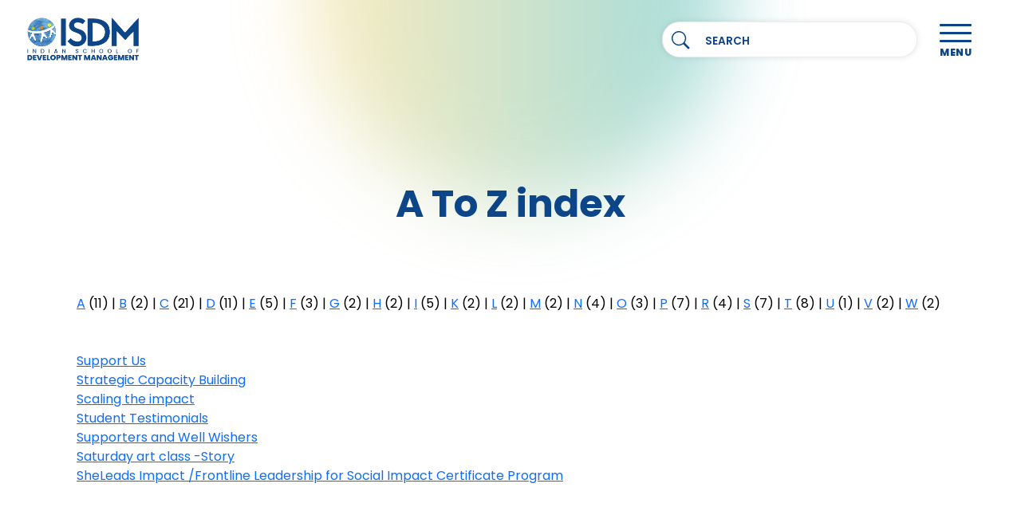

--- FILE ---
content_type: text/html; charset=UTF-8
request_url: https://www.isdm.org.in/AtoZ-index/s
body_size: 7728
content:

<!DOCTYPE html>
<html lang="en" dir="ltr" >
	<head>
	
		<meta charset="utf-8" />
<style>/* @see https://github.com/aFarkas/lazysizes#broken-image-symbol */.js img.lazyload:not([src]) { visibility: hidden; }/* @see https://github.com/aFarkas/lazysizes#automatically-setting-the-sizes-attribute */.js img.lazyloaded[data-sizes=auto] { display: block; width: 100%; }/* Transition effect. */.js .lazyload, .js .lazyloading { opacity: 0; }.js .lazyloaded { opacity: 1; -webkit-transition: opacity 2000ms; transition: opacity 2000ms; }</style>
<link rel="canonical" href="https://www.isdm.org.in/AtoZ-index" />
<meta name="robots" content="noindex, nofollow" />
<meta name="description" content="A to Z Index Page | Indian School of Development Management - Academics, admission and aid, about isdm, annual report, academic team, and alumni." />
<meta name="keywords" content="A to Z Index Page - s | Indian School of Development Management" />
<meta name="Generator" content="Drupal 9 (https://www.drupal.org)" />
<meta name="MobileOptimized" content="width" />
<meta name="HandheldFriendly" content="true" />
<meta name="viewport" content="width=device-width, initial-scale=1.0" />
<link rel="icon" href="/sites/default/files/favicon.ico" type="image/vnd.microsoft.icon" />

		  	
	   	<script type="application/ld+json">
{
  "@context": "https://schema.org",
  "@type": "CollegeOrUniversity",
  "name": "Indian School of Development Management",
  "alternateName": "ISDM",
  "url": "https://www.isdm.org.in/",
  "logo": "https://www.isdm.org.in/sites/default/files/styles/webp_logo_color/public/2023-06/ISDM-Logo-color.png.webp?itok=n2TVsik3",
  "contactPoint": {
    "@type": "ContactPoint",
    "telephone": "+919999788216",
    "contactType": "customer service",
    "areaServed": "IN",
    "availableLanguage": ["en","Hindi"]
  },
  "sameAs": [
    "https://www.facebook.com/isdm.org.in/",
    "https://www.instagram.com/isdm.org.in/",
    "https://www.youtube.com/channel/UC4Rok5fP1rrnd0rAfD8GKag",
    "https://www.linkedin.com/school/indian-school-of-development-management---isdm/"
  ]
}
</script>
		
															<meta name="msvalidate.01" content="F2FDB8B9C6F8558F66F7A32572DF79B1" />
									
											<title>A to Z Index Page - Indian School of Development Management</title>
						
			<link rel="stylesheet" media="all" href="/sites/default/files/css/css_S3zZTFsB9mJbcvVW_VBg85v233D7bdeACoXA5URt_lE.css" />
<link rel="stylesheet" media="all" href="/sites/default/files/css/css_n-nU1e9t6WNqeTPH4C6VjJRVe_rJMfIWnSdM1lFvFQo.css" />
<link rel="stylesheet" media="all" href="/sites/default/files/css/css_bU1UFINSi4-rBv_OsSt4qr8dFUxz2333xJ-gp-j64go.css" />
<link rel="stylesheet" media="all" href="/sites/default/files/css/css_7dd5eRzQXTJJiMg43sb_SM6X6mAW_2agslWv6K_c4HY.css" />
<link rel="stylesheet" media="all" href="/sites/default/files/css/css_iqgwMEny-CHbDaw29Gz6c7GDshD02bnJHq9EqQkH2lM.css" />

				
				
				<!-- Google Tag Manager -->
					<script type="a4620e9014b0457c44267266-text/javascript">(function(w,d,s,l,i){w[l]=w[l]||[];w[l].push({'gtm.start':
					new Date().getTime(),event:'gtm.js'});var f=d.getElementsByTagName(s)[0],
					j=d.createElement(s),dl=l!='dataLayer'?'&l='+l:'';j.async=true;j.src=
					'https://www.googletagmanager.com/gtm.js?id='+i+dl;f.parentNode.insertBefore(j,f);
					})(window,document,'script','dataLayer','GTM-MPCW438');</script>
					<!-- End Google Tag Manager -->
					
				</head>
				<body  class="path-atoz-index">
				
				<script type="a4620e9014b0457c44267266-text/javascript">
				 var npf_d='https://app.isdm.org.in';
                    var npf_c='550';
                    var npf_m='1';
                    var s=document.createElement("script");
                    s.type="text/javascript";
                    s.async=true;
                    s.src="https://track.nopaperforms.com/js/track.js";
                    document.body.appendChild(s);
                </script>
				
				
				
				<noscript><iframe src="https://www.googletagmanager.com/ns.html?id=GTM-MPCW438"
height="0" width="0" style="display:none;visibility:hidden"></iframe></noscript>
										
					  <div class="dialog-off-canvas-main-canvas" data-off-canvas-main-canvas>
    <header><nav class="navbar navbar-expand-lg navbar-light"><div class="container"><a class="navbar-brand me-auto" href="https://www.isdm.org.in/"><img src="/sites/default/files/styles/webp_logo_color/public/2023-06/ISDM-Logo-color.png.webp?itok=n2TVsik3" alt="ISDM logo" loading="lazy" typeof="foaf:Image" class="logo-color" /><img src="/sites/default/files/styles/webp_logo_white/public/2023-06/ISDM-Logo-white.png.webp?itok=3JLCd2p3" alt="ISDM logo" loading="lazy" typeof="foaf:Image" class="logo-white" /></a><div class="menu-container d-flex"> 
  
    
      
 


	 
			 
 <div class="search-wrapper" >
		
<form class="views-exposed-form n" data-drupal-selector="views-exposed-form-search-results-block-1" action="/search-results" method="get" id="views-exposed-form-search-results-block-1" accept-charset="UTF-8">
  <div class="input-group" ><input data-drupal-selector="edit-search-api-fulltext" data-msg-maxlength="This field field has a maximum length of 128." type="text" id="edit-search-api-fulltext" name="search_api_fulltext" value="" size="30" maxlength="128" class="form-text search-input" placeholder="Search" /><button type="button" class="btn input-group-icon"><svg xmlns="https://www.w3.org/2000/svg" width="20" height="20" fill="#FFFFFF" class="bi bi-search" viewBox="0 0 20 20"><path d="M11.742 10.344a6.5 6.5 0 1 0-1.397 1.398h-.001c.03.04.062.078.098.115l3.85 3.85a1 1 0 0 0 1.415-1.414l-3.85-3.85a1.007 1.007 0 0 0-.115-.1zM12 6.5a5.5 5.5 0 1 1-11 0 5.5 5.5 0 0 1 11 0z"></path></svg></button></div>
</form>


 </div>


	

	 




   <div class="hamburger-wrapper"><button class="navbar-toggler collapsed" type="button" data-bs-collapse="collapse" data-bs-target="#megamenu"><span class="hamburger-anim"><span class="menu-bar"></span><span class="menu-bar"></span><span class="menu-bar"></span></span></button></div></div></div><div class="collapse navbar-collapse default" id="megamenu"><div class="dropdown-menu"><hr class="dropdown-menu-border"><div class="container"><h2 class="visually-hidden" id="block-mainnavigation-2-menu">Main navigation</h2><div  class="row my-4"><div  class="col-12 col-md-3 col-lg-3"><div  class="list-group list-group-flush"><h6 ><a href="/about-isdm" id="about_isdm"  class="list-group-item list-group-item-action ">About ISDM</a><span class="expand-menu" data-bs-toggle="collapse" ></span></h6><div class="collapse submenu"><a href="/about-isdm/our-story" class="list-group-item list-group-item-action qw">Our Story</a><a href="/vision-mission" class="list-group-item list-group-item-action qw">Vision &amp; Mission</a><a href="/values-principles" class="list-group-item list-group-item-action qw">Values &amp; Principles</a><a href="/our-people" class="list-group-item list-group-item-action qw">Our People</a><a href="/transparency-and-disclosures" class="list-group-item list-group-item-action qw">Transparency &amp; Disclosures</a></ul></div></div><div  class="list-group list-group-flush mt-4"><h6 ><a href="/post-graduate-program-development-management" id="pgp-dm" class="list-group-item list-group-item-action ">PGP-DM</a><span class="expand-menu" data-bs-toggle="collapse" ></span></h6><div class="collapse submenu"><a href="/pgp-dm/academics" class="list-group-item list-group-item-action qw">Academics</a><a href="/pgp-admissions" class="list-group-item list-group-item-action qw">Admissions</a><a href="/placements" class="list-group-item list-group-item-action qw">Placements &amp; Career Guidance</a><a href="/life-at-isdm" class="list-group-item list-group-item-action qw">Life at ISDM</a><a href="/supporters-and-well-wishers" class="list-group-item list-group-item-action qw">Supporters &amp; Well Wishers</a></ul></div></div></ul></div><div  class="col-12 col-md-4 col-lg-4"><div  class="list-group list-group-flush"><h6 ><a href="/what-is-development-management" id="development_management"  class="list-group-item list-group-item-action ">Development Management</a><span class="expand-menu" data-bs-toggle="collapse" ></span></h6><div class="collapse submenu"><a href="/why-development-management" class="list-group-item list-group-item-action qw">About Development Management</a><a href="/collective-wisdom-collective-philanthropy" class="list-group-item list-group-item-action qw">Collective Wisdom Collective Philanthropy</a><a href="/dodm" class="list-group-item list-group-item-action qw">DoDM</a><a href="/impact-of-isdm" class="list-group-item list-group-item-action qw">Impact</a><a href="/development-management-resources" class="list-group-item list-group-item-action qw">Resources</a></ul></div></div><div  class="list-group list-group-flush mt-4"><h6 ><a href="/strategic-capacity-building" id="strategic_capacity_building"  class="list-group-item list-group-item-action ">Strategic Capacity Building</a><span class="expand-menu" data-bs-toggle="collapse" ></span></h6><div class="collapse submenu"><a href="/wob" class="list-group-item list-group-item-action qw">Women On Boards</a><a href="/governance" class="list-group-item list-group-item-action qw">Centre for Good Governance</a><a href="/results-based-program-management" class="list-group-item list-group-item-action qw">Results Based Program Management</a><a href="/frontline-leadership-for-social-impact" class="list-group-item list-group-item-action qw">Frontline Leadership for Social Impact</a></ul></div></div></ul></div><div  class="col-12 col-md-3 col-lg-3"><div  class="list-group list-group-flush"><h6 ><a href="/global-knowledge-hub" id="global_knowledge_hub"  class="list-group-item list-group-item-action ">Global Knowledge Hub</a><span class="expand-menu" data-bs-toggle="collapse" ></span></h6><div class="collapse submenu"><a href="/centers-and-projects/cpid" class="list-group-item list-group-item-action qw">Centre for Philanthropy</a><a href="/centre-innovative-finance-social-impact" class="list-group-item list-group-item-action qw">Centre for Innovative Finance</a><a href="/cdssi" class="list-group-item list-group-item-action qw">Centre for Data Science</a><a href="/isdm-fellowship" class="list-group-item list-group-item-action qw">Impact Fellowship</a><a href="/talent-management" class="list-group-item list-group-item-action qw">Talent Management</a></ul></div></div><div  class="list-group list-group-flush mt-4"><h6 ><a href="https://ekam.isdm.org.in/" id="ekam"  target="_blank"  class="list-group-item list-group-item-action ">Ekam</a><span class="expand-menu" data-bs-toggle="collapse" ></span></h6><div class="collapse submenu"><a href="https://ekam.isdm.org.in/development-management/"   target="_blank"  class="list-group-item list-group-item-action qw">Development Management Hub</a><a href="https://ekam.isdm.org.in/natwest-library/"   target="_blank"  class="list-group-item list-group-item-action qw">ISDM Digital Library</a><a href="https://datashakti.isdm.org.in/?_gl=1%2A1n8hs6m%2A_ga%2AMTg0NTYxMzQ5My4xNzUzMTkwMDgw%2A_ga_6N28RD5J4Z%2AczE3NjI0MjQ2MjMkbzYxNyRnMSR0MTc2MjQyNTgxOCRqMzIkbDAkaDcyODE4NjU4OA.."   target="_blank"  class="list-group-item list-group-item-action qw">DataShakti</a></ul></div></div><div  class="list-group list-group-flush mt-4"><h6 ><a href="#event" id="event" class="list-group-item list-group-item-action ">Event</a><span class="expand-menu" data-bs-toggle="collapse" ></span></h6><div class="collapse submenu"><a href="/news-media" class="list-group-item list-group-item-action qw">News and Media</a><a href="/cpid-cifsi-outreach"   class="list-group-item list-group-item-action qw">CPID-CIFSI Outreach</a></ul></div></div></ul></div><div  class="col-12 col-md-2 col-lg-2"><div  class="list-group list-group-flush"><h6 ><a href="/careers" id="careers" class="list-group-item list-group-item-action ">Careers</a></h6></div><div  class="list-group list-group-flush"><h6 ><a href="/contact" id="contact_us" class="list-group-item list-group-item-action ">Contact Us</a></h6></div><div  class="list-group list-group-flush"><h6 ><span id="log-in" class="list-group-item list-group-item-action">Login</span><span class="expand-menu" data-bs-toggle="collapse" ></span></h6><div class="collapse submenu"><a href="https://lms.isdm.org.in/user/login"   target="_blank"  class="list-group-item list-group-item-action qw">LMS</a><a href="https://isdm.keka.com"   target="_blank"  class="list-group-item list-group-item-action qw">Keka</a><a href="https://login.nopaperforms.io/"   target="_blank"  class="list-group-item list-group-item-action qw">NPF</a></ul></div></div></ul></div><div  class="list-group list-group-flush"></div></ul></div></div></div></nav></header><div class="container-xxl home-container position-relative"><div data-drupal-messages-fallback class="hidden"></div><!-- <div class="view view-a-to-z-view view-id-a_to_z_view view-display-id-block_1 js-view-dom-id-5a87e972f9a0ee97a2100548bbea9d6f4f35455e435caca5fa8f701178220dc6"> --><div class="hero-section container"><div class="gradient-bg text-center"></div><div class="col-md-10 p-lg-5 mx-auto position-relative"><h1 class="mx-5 px-3 ">A To Z index</h1></div></div><!-- </div> --><div class="attachment attachment-before"><!-- <div class="view view-glossary view-id-glossary view-display-id-attachment_1 js-view-dom-id-679cc9b32e5c6f825e7410817a522f9af9e19b82f266fcddad253c2c462db361"> --><div class="col-md-12"><span class="views-summary views-summary-unformatted"><a href="/AtoZ-index/a">A</a>
      (11)
    </span><span class="views-summary views-summary-unformatted">
   |   <a href="/AtoZ-index/b">B</a>
      (2)
    </span><span class="views-summary views-summary-unformatted">
   |   <a href="/AtoZ-index/c">C</a>
      (21)
    </span><span class="views-summary views-summary-unformatted">
   |   <a href="/AtoZ-index/d">D</a>
      (11)
    </span><span class="views-summary views-summary-unformatted">
   |   <a href="/AtoZ-index/e">E</a>
      (5)
    </span><span class="views-summary views-summary-unformatted">
   |   <a href="/AtoZ-index/f">F</a>
      (3)
    </span><span class="views-summary views-summary-unformatted">
   |   <a href="/AtoZ-index/g">G</a>
      (2)
    </span><span class="views-summary views-summary-unformatted">
   |   <a href="/AtoZ-index/h">H</a>
      (2)
    </span><span class="views-summary views-summary-unformatted">
   |   <a href="/AtoZ-index/i">I</a>
      (5)
    </span><span class="views-summary views-summary-unformatted">
   |   <a href="/AtoZ-index/k">K</a>
      (2)
    </span><span class="views-summary views-summary-unformatted">
   |   <a href="/AtoZ-index/l">L</a>
      (2)
    </span><span class="views-summary views-summary-unformatted">
   |   <a href="/AtoZ-index/m">M</a>
      (2)
    </span><span class="views-summary views-summary-unformatted">
   |   <a href="/AtoZ-index/n">N</a>
      (4)
    </span><span class="views-summary views-summary-unformatted">
   |   <a href="/AtoZ-index/o">O</a>
      (3)
    </span><span class="views-summary views-summary-unformatted">
   |   <a href="/AtoZ-index/p">P</a>
      (7)
    </span><span class="views-summary views-summary-unformatted">
   |   <a href="/AtoZ-index/r">R</a>
      (4)
    </span><span class="views-summary views-summary-unformatted">
   |   <a href="/AtoZ-index/s" class="is-active">S</a>
      (7)
    </span><span class="views-summary views-summary-unformatted">
   |   <a href="/AtoZ-index/t">T</a>
      (8)
    </span><span class="views-summary views-summary-unformatted">
   |   <a href="/AtoZ-index/u">U</a>
      (1)
    </span><span class="views-summary views-summary-unformatted">
   |   <a href="/AtoZ-index/v">V</a>
      (2)
    </span><span class="views-summary views-summary-unformatted">
   |   <a href="/AtoZ-index/w">W</a>
      (2)
    </span></div><!-- </div> --></div><div class="col-md-12"><table class="views-table views-view-table cols-0"><tbody id="fees-section"><tr><td class="views-field views-field-title"><a href="/support-us" hreflang="en">Support Us</a></td></tr><tr><td class="views-field views-field-title"><a href="/strategic-capacity-building" hreflang="en">Strategic Capacity Building</a></td></tr><tr><td class="views-field views-field-title"><a href="/scaling-for-impact-pioneering-management-for-social-change" hreflang="en">Scaling the impact</a></td></tr><tr><td class="views-field views-field-title"><a href="/pgp-dm/student-testimonials" hreflang="en">Student Testimonials</a></td></tr><tr><td class="views-field views-field-title"><a href="/supporters-and-well-wishers" hreflang="en">Supporters and Well Wishers</a></td></tr><tr><td class="views-field views-field-title"><a href="/story/saturday-art-class" hreflang="en">Saturday art class -Story</a></td></tr><tr><td class="views-field views-field-title"><a href="/frontline-leadership-for-social-impact" hreflang="en">SheLeads Impact /Frontline Leadership for Social Impact Certificate Program</a></td></tr></tbody></table></div><div class="footer-section container-xxl"><footer class="container d-flex"><div class="col-12 col-lg-3 mb-5 contact-info"><img src="/sites/default/files/styles/webp_white_logo/public/2022-10/ISDM-Logo-white.png.webp?itok=CfCJinBV" alt="Footer ISDM White Logo" loading="lazy" typeof="foaf:Image" class="white-logo" /><div class="address"><p class="mt-2">  C 20/5-6, Sector 62, NOIDA, <br />Pin Code: 201301</p></div><div class="tel-email"><div><a href="mailto:contact@isdm.org.in"> contact@isdm.org.in</a></div></div></div><div class="col-12 col-lg-5 useful-links"><!-- Links --><h5 class="mb-3">Useful Links</h5><div class="col-md-12"><div class="row justify-content-between"><div class="col-md-8"><ul class="nav flex-column"><li class="nav-item"><a href="/pgp-admissions" class="nav-link p-0 text-muted">PGP-DM Admissions</a></li><li class="nav-item"><a href="/wob" class="nav-link p-0 text-muted">Women On Boards Admissions</a></li><li class="nav-item"><a href="/results-based-program-management" class="nav-link p-0 text-muted">Results Based Program Management</a></li><li class="nav-item"><a href="/sheleads-impact" class="nav-link p-0 text-muted">Frontline Leadership for Social Impact</a></li><li class="nav-item"><a href="/AtoZ-index" class="nav-link p-0 text-muted">A To Z Index</a></li><li class="nav-item"><a href="/newsletters" class="nav-link p-0 text-muted">Newsletters</a></li></ul></div><div class="col-md-4"><ul class="nav flex-column"><li class="nav-item"><a href="/legal-status" class="nav-link p-0 text-muted">Legal Status</a></li><li class="nav-item"><a href="/privacy-data-policy" class="nav-link p-0 text-muted">Data Privacy</a></li><li class="nav-item"><a href="/annual-reports" class="nav-link p-0 text-muted">Annual Reports</a></li><li class="nav-item"><a href="/copyright-policy" class="nav-link p-0 text-muted"> Copyright Policy</a></li><li class="nav-item"><a href="/refund-policy" class="nav-link p-0 text-muted">Refund Policy</a></li><li class="nav-item"><a href="/terms-conditions" class="nav-link p-0 text-muted">Terms</a></li><li class="nav-item"><a href="/contact" class="nav-link p-0 text-muted">Contact Us</a></li></ul></div></div></div></div><div class="col-12 col-lg-4 newsletter-section"><div class="subscribe-section"><h5 class="semibold mb-3"> Subscribe To Our Newsletter</h5><div class="row subscribe-form"><form action="/AtoZ-index/s" method="post" id="simplenews-subscriptions-block-isdm-ss" accept-charset="UTF-8"><div class="field--type-email field--name-mail field--widget-email-default js-form-wrapper form-wrapper" data-drupal-selector="edit-mail-wrapper" id="edit-mail-wrapper" data-container="edit-mail-wrapper"><input  data-drupal-selector="edit-mail-0-value" aria-describedby="edit-mail-0-value--description" data-msg-maxlength="Email field has a maximum length of 254." data-msg-required="Email field is required." data-msg-email="Email does not contain a valid email." type="email" id="edit-mail-0-value" name="mail[0][value]" value="" size="30" maxlength="254" placeholder="Your e-mail" class="form-email required form-control" required="required"/><div  id="edit-mail-0-value--description" class="description">
      The subscriber's email address.
    </div></div><div class="field--type-simplenews-subscription field--name-subscriptions field--widget-simplenews-subscription-select js-form-wrapper form-wrapper" data-drupal-selector="edit-subscriptions-wrapper" id="edit-subscriptions-wrapper" data-container="edit-subscriptions-wrapper"></div><input data-drupal-selector="form-itjbbzvx0-yyqz6p-grl2saegekexltq-4-5yjzfipy" type="hidden" name="form_build_id" value="form-itJBBZVx0_YyQz6p_GrL2SaEgEkEXLtQ_4_5yJZfiPY" /><input data-drupal-selector="edit-simplenews-subscriptions-block-isdm-ss" type="hidden" name="form_id" value="simplenews_subscriptions_block_isdm-ss" /><button  data-drupal-selector="edit-submit" type="submit" name="op" value="Subscribe" class="button button--primary js-form-submit form-submit btn btn-primary" id="edit-submit-news">Sign up</button></form></div></div><div class="socialmedia-section"><h5 class="mt-4">Connect with Us</h5><ul class="nav col-12 col-lg-12 mt-2" id="socialMediaLinks" ><li ><a class="text-muted" href="https://www.facebook.com/isdm.org.in/"  target="_blank"  ><img alt="facebook" src="https://www.isdm.org.in/themes/custom/isdm/assets/images/facebook.svg" class="h-75"></a></li><li class="ms-4"><a class="text-muted" href="https://www.instagram.com/isdm.org.in/"  target="_blank"  ><img alt="instagram" src="https://www.isdm.org.in/themes/custom/isdm/assets/images/instagram.svg" class="h-75"></a></li><li class="ms-4"><a class="text-muted" href="https://www.linkedin.com/school/indian-school-of-development-management---isdm/"  target="_blank"  ><img alt="linkedin" src="https://www.isdm.org.in/themes/custom/isdm/assets/images/linkedin.svg" class="h-75"></a></li><li class="ms-4"><a class="text-muted" href="https://www.youtube.com/channel/UC4Rok5fP1rrnd0rAfD8GKag"  target="_blank"  ><img alt="youtube" src="https://www.isdm.org.in/themes/custom/isdm/assets/images/youtube.svg" class="h-75"></a></li></ul></div></div></footer><div class="isdm-right container"><p>© Indian School of Development Management (ISDM) 2024</p></div><div class="container-fluid d-flex justify-content-center py-3 copyright"><div class="container d-flex justify-content-between regular"><p class="copyright-right-text">MADE IN THE <span><img alt="sonata-logo" data-entity-type="file" data-entity-uuid="ab7480fa-6242-423f-b390-81d4c4606bea" src="/sites/default/files/inline-images/mountains.png" title="Sonata logo" /></span> BY SIDDATWORK</p><p>Powered by Sonata Software Ltd.</p><p>Digital Marketing by <a href="https://www.dgtl360.com/" target="_blank">DGTL360</a></p><style><!--/*--><![CDATA[/* ><!--*/
.copyright p a{color:#ffffff !important;text-decoration:none;}
/*--><!]]>*/
</style></div></div></div><div class="npf_chatbots" data-w="fda6ab73a9354a289caa47a0a783b429"></div><script type="a4620e9014b0457c44267266-text/javascript">
var s=document.createElement("script");
s.type="text/javascript";
s.async=true;
s.src="https://chatbot.in1.nopaperforms.com/en-gb/backend/bots/niaachtbtscpt.js/5505f73104539999/fda6ab73a9354a289caa47a0a783b429";
document.body.appendChild(s);
</script><div class="npf_chatbots" data-w="0139d1df89f347138e963d5411f7bddd" style="display:none;"></div><script type="a4620e9014b0457c44267266-text/javascript">
var s=document.createElement("script");
s.type="text/javascript";
s.async=true;
s.src="https://chatbot.in1.nopaperforms.com/en-gb/backend/bots/niaachtbtscpt.js/5505f73104539999/0139d1df89f347138e963d5411f7bddd";
document.body.appendChild(s);
</script><style>
	 .isdm-right p{font-size: 12px;}
	 @media (max-width: 584px) {
	 .isdm-right{ padding:0 !important; text-align:center;}
	 }
			   </style><div id="tooltip"><span class="email-info"></span></div></div>
  </div>

					
					<script type="application/json" data-drupal-selector="drupal-settings-json">{"path":{"baseUrl":"\/","scriptPath":null,"pathPrefix":"","currentPath":"AtoZ-index\/s","currentPathIsAdmin":false,"isFront":false,"currentLanguage":"en"},"pluralDelimiter":"\u0003","suppressDeprecationErrors":true,"ajaxPageState":{"libraries":"blazy\/bio.ajax,classy\/base,classy\/messages,clientside_validation_jquery\/cv.jquery.ckeditor,clientside_validation_jquery\/cv.jquery.validate,core\/normalize,isdm\/bootstrap_cdn,isdm\/css-a-to-z-index,isdm\/global-styling,lazy\/lazy,social_media_links\/fontawesome.component,social_media_links\/social_media_links.theme,system\/base,views\/views.ajax,views\/views.module","theme":"isdm","theme_token":null},"ajaxTrustedUrl":{"form_action_p_pvdeGsVG5zNF_XLGPTvYSKCf43t8qZYSwcfZl2uzM":true,"\/search-results":true},"clientside_validation_jquery":{"validate_all_ajax_forms":2,"force_validate_on_blur":false,"messages":{"required":"This field is required.","remote":"Please fix this field.","email":"Please enter a valid email address.","url":"Please enter a valid URL.","date":"Please enter a valid date.","dateISO":"Please enter a valid date (ISO).","number":"Please enter a valid number.","digits":"Please enter only digits.","equalTo":"Please enter the same value again.","maxlength":"Please enter no more than {0} characters.","minlength":"Please enter at least {0} characters.","rangelength":"Please enter a value between {0} and {1} characters long.","range":"Please enter a value between {0} and {1}.","max":"Please enter a value less than or equal to {0}.","min":"Please enter a value greater than or equal to {0}.","step":"Please enter a multiple of {0}."}},"lazy":{"lazysizes":{"lazyClass":"lazyload","loadedClass":"lazyloaded","loadingClass":"lazyloading","preloadClass":"lazypreload","errorClass":"lazyerror","autosizesClass":"lazyautosizes","srcAttr":"data-src","srcsetAttr":"data-srcset","sizesAttr":"data-sizes","minSize":40,"customMedia":[],"init":true,"expFactor":1.5,"hFac":0.8,"loadMode":2,"loadHidden":true,"ricTimeout":0,"throttleDelay":125,"plugins":[]},"placeholderSrc":"","preferNative":true,"minified":true,"libraryPath":"\/libraries\/lazysizes"},"views":{"ajax_path":"\/views\/ajax","ajaxViews":{"views_dom_id:abf7f239116e09c776ec79fc86a317e3b8ab6cf515a47e2590bbc983b2d0b477":{"view_name":"glossary","view_display_id":"page_1","view_args":"s","view_path":"\/AtoZ-index\/s","view_base_path":"AtoZ-index","view_dom_id":"abf7f239116e09c776ec79fc86a317e3b8ab6cf515a47e2590bbc983b2d0b477","pager_element":0},"views_dom_id:679cc9b32e5c6f825e7410817a522f9af9e19b82f266fcddad253c2c462db361":{"view_name":"glossary","view_display_id":"attachment_1","view_args":"","view_path":"\/AtoZ-index\/s","view_base_path":"AtoZ-index","view_dom_id":"679cc9b32e5c6f825e7410817a522f9af9e19b82f266fcddad253c2c462db361","pager_element":0}}},"user":{"uid":0,"permissionsHash":"8e86171ab624dabbf86c6de3a142017f355f23c9f290e1db1698d4e05cd7b8ab"}}</script>
<script src="/sites/default/files/js/js_zxW_VZgA0ipz9_ffJdGUb-LPqNfwBgw6APcSYHrtKBk.js" type="a4620e9014b0457c44267266-text/javascript"></script>
<script src="/sites/default/files/js/js_09u_8AJ7A7ETMevAzcnxqLWH5nm0078R63XKXyo3NMg.js" type="a4620e9014b0457c44267266-text/javascript"></script>
<script src="/sites/default/files/js/js_AEguL0Cwccr1R2-sh2jteRV-uXutNiLiLgZ9LageUVM.js" type="a4620e9014b0457c44267266-text/javascript"></script>
<script src="https://cdn.jsdelivr.net/npm/jquery-validation@1.17.0/dist/jquery.validate.min.js" type="a4620e9014b0457c44267266-text/javascript"></script>
<script src="/sites/default/files/js/js_bdRpEHKXq3dRaC-dskCDPsc47S5rRqk_9HVPuK-IjnQ.js" type="a4620e9014b0457c44267266-text/javascript"></script>

					
					<script src="/cdn-cgi/scripts/7d0fa10a/cloudflare-static/rocket-loader.min.js" data-cf-settings="a4620e9014b0457c44267266-|49" defer></script><script defer src="https://static.cloudflareinsights.com/beacon.min.js/vcd15cbe7772f49c399c6a5babf22c1241717689176015" integrity="sha512-ZpsOmlRQV6y907TI0dKBHq9Md29nnaEIPlkf84rnaERnq6zvWvPUqr2ft8M1aS28oN72PdrCzSjY4U6VaAw1EQ==" data-cf-beacon='{"version":"2024.11.0","token":"995003cfd3b04a0bbc47bb503e982334","server_timing":{"name":{"cfCacheStatus":true,"cfEdge":true,"cfExtPri":true,"cfL4":true,"cfOrigin":true,"cfSpeedBrain":true},"location_startswith":null}}' crossorigin="anonymous"></script>
</body>
				</html>


--- FILE ---
content_type: text/css
request_url: https://www.isdm.org.in/sites/default/files/css/css_iqgwMEny-CHbDaw29Gz6c7GDshD02bnJHq9EqQkH2lM.css
body_size: 27243
content:
@import url('https://fonts.googleapis.com/css2?family=Poppins:ital,wght@0,100;0,200;0,300;0,400;0,500;0,600;0,700;0,800;0,900;1,100;1,200;1,300;1,400;1,500;1,600;1,700;1,800;1,900&display=swap');@import url("https://cdn.jsdelivr.net/npm/bootstrap-icons@1.5.0/font/bootstrap-icons.css");@import url('https://fonts.googleapis.com/css2?family=Poppins:ital,wght@0,100;0,200;0,300;0,400;0,500;0,600;0,700;0,800;0,900;1,100;1,200;1,300;1,400;1,500;1,600;1,700;1,800;1,900&display=swap');@import url("https://cdn.jsdelivr.net/npm/bootstrap-icons@1.5.0/font/bootstrap-icons.css");@import url('https://fonts.googleapis.com/css2?family=Poppins:ital,wght@0,100;0,200;0,300;0,400;0,500;0,600;0,700;0,800;0,900;1,100;1,200;1,300;1,400;1,500;1,600;1,700;1,800;1,900&display=swap');@import url("https://cdn.jsdelivr.net/npm/bootstrap-icons@1.5.0/font/bootstrap-icons.css");.thin{font-weight:100;font-family:'Poppins',sans-serif;}.extralight{font-weight:200;font-family:'Poppins',sans-serif;}.light{font-weight:300;font-family:'Poppins',sans-serif;}.regular{font-weight:400;font-family:'Poppins',sans-serif;}.medium{font-weight:500;font-family:'Poppins',sans-serif;}.semibold{font-weight:600;font-family:'Poppins',sans-serif;}.bold{font-weight:700;font-family:'Poppins',sans-serif;}.extrabold{font-weight:800;font-family:'Poppins',sans-serif;}.black{font-weight:900;font-family:'Poppins',sans-serif;}
:root{font-size:16px;color:#000000;font-family:'Poppins';}html{overflow-x:hidden;}body{color:#000000;font-family:'Poppins';overflow-x:hidden;}.col-md-6{padding:0;}.container,.container-lg,.container-md,.container-sm,.container-xl{margin:0 auto;max-width:87%;}header{width:100%;height:131px;transition:all 0.35s ease-in-out;}header.sticky{position:fixed;top:0;width:100%;height:auto;z-index:2;background-color:#ffffff;box-shadow:0 10px 15px rgb(25 25 25 / 10%);transition:all 0.55s ease-in-out;}.navbar-expand-lg{padding:1.25rem 0 0.5rem 0;height:86px;max-width:100vw;margin:0 auto;}.navbar{background-color:#FFFFFF;}.navbar .container{--bs-gutter-x:1rem;}.navbar .menu-container .btn{z-index:100;}.navbar .navbar-brand,.navbar .menu-container .hamburger-wrapper{z-index:100;}.navbar-brand{max-width:100%;padding:0;width:141px;height:54px;display:block;margin-top:2px;margin-left:1px;}.navbar-brand .logo-color{display:block;width:100%;height:100%;object-fit:contain;}.navbar-brand .logo-white{display:none;max-width:116%;width:116%;height:100%;object-fit:cover;margin-left:-12px;}.navbar-expand-lg .hamburger-wrapper{padding:0rem 1.75rem;display:flex;}.navbar-expand-lg .navbar-toggler{display:flex;border:none;flex-direction:row;align-items:center;padding:0;outline:none;--bs-navbar-toggler-focus-width:0;}.navbar-toggler:focus{border:none;outline:none;}.navbar-collapse{align-items:flex-start;}header .navbar-expand-lg,header.sticky .navbar-expand-lg.scale-back{transition:all 0.35s ease-in-out;height:86px;padding:1.25rem 0 0.5rem 0;}header.sticky .navbar-expand-lg{padding:0 0 0.5rem 0;height:auto;transition:all 0.65s ease-in-out;}header .navbar .navbar-brand,header .navbar .menu-container .navbar-toggler,header .navbar .menu-container .apply-btn,header.sticky .navbar.scale-back .navbar-brand,header.sticky .navbar.scale-back .menu-container .navbar-toggler,header.sticky .navbar.scale-back .menu-container .apply-btn{transform:scale(1) translate(0,0);transition:all 0.65s ease-in-out;transform-origin:50% 50%;transform-style:preserve-3d;}header.sticky .navbar.scale-back .menu-container .navbar-toggler .hamburger-anim{top:-8px;}header.sticky .navbar.scale-back .menu-container .buttons-wrapper,header.sticky .navbar.scale-back .menu-container .buttons-wrapper .apply-btn{top:0;height:45px;line-height:45px;}header.sticky .navbar .menu-container .navbar-toggler{transform:scale(0.8);transition:all 0.65s ease-in-out;}header.sticky .navbar .navbar-brand{transform:scale(0.75) translate(-25px,5px);transform-origin:50% 50%;transition:all 0.65s ease-in-out;}header.sticky .submenu-links ul li{height:38px;transition:all 0.65s ease-in-out;}header.sticky .submenu-links ul li a,header.sticky .back-btn a{height:38px;line-height:30px;transition:all 0.65s ease-in-out;}header.sticky .menu-container .search-wrapper,header.sticky .menu-container .buttons-wrapper{top:5px;height:38px;}header.sticky .menu-container .search-wrapper .input-group{border:1px solid #DCDCDC;height:38px;}header.sticky .menu-container .search-wrapper .input-group-icon{transform:scale(1) translate(0,0);transform-origin:50% 50%;transition:all 0.5s ease-in-out;}header.sticky .menu-container .search-wrapper .search-input,header.sticky .menu-container .buttons-wrapper .apply-btn{height:38px;}header.sticky .menu-container .buttons-wrapper .apply-submenu{height:38px}header.sticky .menu-container .buttons-wrapper .apply-submenu.expanded{height:auto;}header.sticky .menu-container .buttons-wrapper .apply-btn{line-height:38px;}.hamburger-anim{width:40px;height:23px;position:relative;top:-8px;margin:0 auto;-webkit-transform:rotate(0deg);-moz-transform:rotate(0deg);-o-transform:rotate(0deg);transform:rotate(0deg);-webkit-transition:.5s ease-in-out;-moz-transition:.5s ease-in-out;-o-transition:.5s ease-in-out;transition:.5s ease-in-out;cursor:pointer;}.hamburger-anim.open{width:28px;}header.sticky .hamburger-anim{top:-2px;}.hamburger-anim .menu-bar{position:absolute;height:3px;width:100%;border-radius:9px;opacity:1;left:0;-webkit-transform:rotate(0deg);-moz-transform:rotate(0deg);-o-transform:rotate(0deg);transform:rotate(0deg);-webkit-transition:.25s ease-in-out;-moz-transition:.25s ease-in-out;-o-transition:.25s ease-in-out;transition:.25s ease-in-out;background:#0D4688;}.hamburger-anim.open .menu-bar{background:#FFFFFF;}.hamburger-anim .menu-bar:nth-child(1){top:0px;}.hamburger-anim .menu-bar:nth-child(2){top:10px;}.hamburger-anim .menu-bar:nth-child(3){top:20px;}.hamburger-anim.open .menu-bar:nth-child(1){top:8px;-webkit-transform:rotate(135deg);-moz-transform:rotate(135deg);-o-transform:rotate(135deg);transform:rotate(135deg);}.hamburger-anim.open .menu-bar:nth-child(2){opacity:0;left:-60px;}.hamburger-anim.open .menu-bar:nth-child(3){top:8px;-webkit-transform:rotate(-135deg);-moz-transform:rotate(-135deg);-o-transform:rotate(-135deg);transform:rotate(-135deg);}.hamburger-anim::after{content:'menu';position:absolute;right:-2px;top:30px;width:44px;font-size:0.785rem;font-weight:800;color:#0D4688;text-transform:uppercase;letter-spacing:0.84px;pointer-events:none;}.hamburger-anim.open::after{content:'close';color:#FFFFFF;right:-8px;}#megamenu.show .dropdown-menu{display:block;width:100%;padding-top:88px;background-color:#0D4688;border-radius:0;border:none;}#megamenu.collapse.default{display:none;position:absolute;top:0;left:0;width:100%;height:0px;background-color:#0d4688;z-index:99;min-height:90px;opacity:0;animation:none;pointer-events:none;}#megamenu.collapse{display:none;position:absolute;top:0;left:0;width:100%;height:500px;background-color:#0d4688;z-index:99;opacity:1;}#megamenu.collapse.show{display:flex!important;position:absolute;top:0;left:0;width:100%;height:730px;opacity:1;background-color:#0d4688;z-index:99;min-height:90px;justify-content:space-evenly;}#megamenu.collapse{height:0;transition-property:all;transition-duration:.5s;transition-timing-function:cubic-bezier(0,1,0.5,1);}.collapse.show{overflow-y:hidden;max-height:1000px;transition-property:all;transition-duration:.5s;transition-timing-function:cubic-bezier(0,1,0.5,1);}.dropdown-menu-border{height:1px;width:100%;background-color:#06A0A0;border:none;margin:0;opacity:1;}.dropdown-menu .row{--bs-gutter-x:2rem;width:100%;margin:0 auto;}.dropdown-menu [class*='col-lg']{padding:0 0 2rem 0;}.dropdown-menu h6{font-size:1.25rem;font-weight:600;border:none;}#megamenu h6 #log-in{pointer-events:none;}.dropdown-menu h6 a.list-group-item{position:relative;display:inline-block;width:auto;font-size:1.15rem;font-weight:500;padding-right:0;padding-left:0;transition:all 0.5s ease-in-out;}.dropdown-menu h6 a.list-group-item::after{content:"";display:block;position:absolute;width:0%;height:3px;bottom:0;left:0;background-color:#06A0A0;transform-origin:bottom left;transition:all 0.3s ease-in-out 0s;}.dropdown-menu h6 a.list-group-item:hover::after{width:100%;max-width:300px;transform-origin:bottom right;}.dropdown-menu .list-group-item{font-size:1rem;color:#FFFFFF;background-color:transparent;border:none;padding-left:0;}.dropdown-menu .list-group h6 span{font-size:1.15rem;font-weight:500;}.about-submenu,.dm-submenu,.pgpdm-submenu,.academics-submenu,.faculty-submenu,.founders-submenu,.team-submenu,.advisors-submenu,.donors-submenu,.wob-submenu,.cpsj-submenu,.gkh-submenu,.scb-submenu,.cifsi-submenu,.cifsifellow-submenu{position:relative;z-index:1;padding:0 0.5rem;}.about-submenu>.d-flex,.dm-submenu>.d-flex,.pgpdm-submenu>.d-flex,.academics-submenu>.d-flex,.faculty-submenu>.d-flex,.founders-submenu>.d-flex,.team-submenu>.d-flex,.advisors-submenu>.d-flex,.donors-submenu>.d-flex,.wob-submenu>.d-flex,.cpsj-submenu>.d-flex,.gkh-submenu>.d-flex,.scb-submenu>.d-flex,.cifsi-submenu>.d-flex,.cifsifellow-submenu>.d-flex{width:100%;--bs-gutter-x:0;flex-direction:row;align-items:center;justify-content:space-between;flex-wrap:nowrap;margin-left:auto;}.about-submenu ul,.dm-submenu ul,.pgpdm-submenu ul,.academics-submenu ul,.faculty-submenu ul,.founders-submenu ul,.team-submenu ul,.advisors-submenu ul,.donors-submenu ul,.wob-submenu ul,.cpsj-submenu ul,.gkh-submenu ul,.scb-submenu ul,.cifsi-submenu ul,.cifsifellow-submenu ul{display:flex;list-style-type:none;flex-direction:row;justify-content:flex-end;margin-bottom:0;padding-left:0;}.about-submenu ul li,.submenu-links .active,.dm-submenu ul li,.pgpdm-submenu ul li,.academics-submenu ul li,.faculty-submenu ul li,.founders-submenu ul li,.team-submenu ul li,.advisors-submenu ul li,.donors-submenu ul li,.wob-submenu ul li,.cpsj-submenu ul li,.gkh-submenu ul li,.scb-submenu ul li,.cifsi-submenu ul li,.cifsifellow-submenu ul li{color:#0D4688;text-align:center;display:block;min-width:85px;height:45px;padding-right:1.5rem;padding-left:1rem;line-height:45px;text-decoration:none;font-size:0.75rem;font-weight:600;text-transform:uppercase;}.cpsj-submenu ul li:last-child a{margin-left:0px;}.submenu-links ul li:last-child a{margin-right:0;}.submenu-links li a::after,.about-submenu .back-btn a::after,.dm-submenu .back-btn a::after,.pgpdm-submenu .back-btn a::after,.academics-submenu .back-btn a::after,.faculty-submenu .back-btn a::after,.founders-submenu .back-btn a::after,.team-submenu .back-btn a::after,.advisors-submenu .back-btn a::after,.donors-submenu .back-btn a::after,.wob-submenu .back-btn a::after,.cpsj-submenu .back-btn a::after,.gkh-submenu .back-btn a::after,.scb-submenu .back-btn a::after,.cifsi-submenu .back-btn a::after,.cifsifellow-submenu .back-btn a::after{content:"";display:block;position:absolute;width:0%;height:6px;bottom:6px;background-color:#0D4688;transform-origin:bottom left;transition:all 0.45s ease-in-out 0s;}.submenu-links li:hover a::after,.about-submenu .back-btn:hover a::after,.dm-submenu .back-btn:hover a::after,.pgpdm-submenu .back-btn:hover a::after,.academics-submenu .back-btn:hover a::after,.faculty-submenu .back-btn:hover a::after,.founders-submenu .back-btn:hover a::after,.team-submenu .back-btn:hover a::after,.advisors-submenu .back-btn:hover a::after,.donors-submenu .back-btn:hover a::after,.wob-submenu .back-btn:hover a::after,.cpsj-submenu .back-btn:hover a::after,.gkh-submenu .back-btn:hover a::after,.scb-submenu .back-btn:hover a::after,.cifsi-submenu .back-btn:hover a::after,.cifsifellow-submenu .back-btn:hover a::after{width:100%;max-width:300px;transform-origin:bottom right;}.submenu-links li.active a::after{width:100%;max-width:100%;transform-origin:bottom left;}.submenu-links li.active:hover a::after{width:100%;max-width:100%;transform-origin:bottom right;}.submenu-links a,.about-submenu .back-btn a,.dm-submenu .back-btn a,.pgpdm-submenu .back-btn a,.academics-submenu .back-btn a,.faculty-submenu .back-btn a,.founders-submenu .back-btn a,.team-submenu .back-btn a,.advisors-submenu .back-btn a,.donors-submenu .back-btn a,.wob-submenu .back-btn a,.cpsj-submenu .back-btn a,.gkh-submenu .back-btn a,.scb-submenu .back-btn a,.cifsi-submenu .back-btn a,.cifsifellow-submenu .back-btn a{color:#0D4688;text-align:center;display:block;width:auto;max-width:max-content;height:48px;line-height:50px;text-decoration:none;font-size:0.75rem;font-weight:bold;text-transform:uppercase;margin:0 auto;position:relative;}.search-wrapper{position:relative;z-index:2;}.search-wrapper .input-group{border:none;}.search-wrapper.clicked .input-group{border:1px solid #FFFFFF;}.search-wrapper .input-group{position:relative;display:flex;flex-wrap:nowrap;flex-direction:row-reverse;border-radius:2rem;background-color:#FFFFFF;width:320px;height:45px;overflow:hidden;box-shadow:0 0 9px 0 rgba(0,0,0,.1);border:1px solid #dcdcdc88;}.search-wrapper .search-input{position:relative;flex:1 1 auto;font-size:1rem;width:100%;height:45px;min-width:0px;margin-top:0;border:none;outline:none;background:none;background-color:transparent!important;border-top-right-radius:2rem;border-bottom-right-radius:2rem;}.search-wrapper .input-group-icon{display:flex;align-items:center;margin-top:4px;background:none;border:none;cursor:default;border-top-left-radius:2rem;border-bottom-left-radius:2rem;opacity:1;transition:all 0.5s ease-in-out;}.search-wrapper .search-input:focus + .input-group-icon,header.sticky .search-wrapper .search-input:focus + .input-group-icon{opacity:0.35;transition:all 0.5s ease-in-out;}.search-wrapper .search-input::placeholder{color:#0D4688;text-transform:uppercase;font-size:0.85rem;font-weight:600;}.search-wrapper .btn svg{fill:#0D4688;width:28px;height:28px;margin-top:3px;}input[type="search"].search-input{-webkit-appearance:none;-webkit-border-radius:0px;border-radius:0px;}.input-group>input:-internal-autofill-selected{background-color:transparent!important;}.search-input::-webkit-input-placeholder{color:#0D4688;}.search-input:-moz-placeholder{color:#0D4688;}.search-input::-moz-placeholder{color:#0D4688;}.search-input:-ms-input-placeholder{color:#0D4688;}.expand-menu{display:none;}.collapse.submenu:not(.show){display:block;visibility:visible;}.submenu ul{list-style-type:none;padding-left:0;}.submenu a.list-group-item{transition:all 0.5s ease-in-out;}.submenu a.list-group-item:hover{padding-left:1rem;color:#ffffff70;}.buttons-wrapper{position:relative;z-index:100;width:255px;height:45px;}.d-flex.buttons-wrapper{width:260px}.apply-submenu{position:absolute;display:flex;flex-direction:column;border-radius:2rem;text-transform:uppercase;width:100%;height:45px;line-height:2;font-size:0.875rem;font-weight:600;letter-spacing:0.1rem;padding:0;color:#fff;background-color:#FF8A00;border:none;transition:none;}.apply-submenu.expanded{color:#FFF;height:auto;background-color:#FF8A00;border-color:#FF8A00;transition:none;}.apply-submenu .apply-btn{display:block;color:#FFFFFF;text-decoration:none;text-align:center;height:45px;line-height:3.35;width:100px;margin:0 auto;cursor:pointer;transition:none;}header .navbar .menu-container .apply-btn{transition:none;}.apply-submenu .apply-links{display:none;list-style-type:none;padding-left:0;margin-bottom:0;border-bottom-left-radius:2rem;border-bottom-right-radius:2rem;transition:none;}.apply-submenu .apply-links.expanded{transition:none;}.apply-submenu.expanded .apply-links li{border-top:1px solid #FFFFFF60;}.apply-links li{padding:6px 0;}.apply-links li:hover{color:#FFF;background-color:#06a0a0;border:none;}.apply-links li:last-of-type:hover{border-bottom-left-radius:2rem;border-bottom-right-radius:2rem;}.apply-links a{display:block;color:#FFFFFF;text-decoration:none;text-align:center;}.apply-links a{text-transform:capitalize;}.btn-primary,.navbar .btn-primary{border-radius:2rem;text-transform:uppercase;width:164px;height:45px;line-height:2;font-size:0.875rem;font-weight:600;letter-spacing:0.1rem;padding:0.5rem;white-space:nowrap;--bs-btn-color:#fff;--bs-btn-bg:#FF8A00;--bs-btn-border-color:#FF8A00;--bs-btn-hover-color:#FFF;--bs-btn-hover-bg:#06a0a0;--bs-btn-hover-border-color:#06a0a0;--bs-btn-focus-shadow-rgb:6,160,160;--bs-btn-active-color:#fff;--bs-btn-active-bg:#FF8A00;--bs-btn-active-border-color:#FF8A00;--bs-btn-active-shadow:inset 0 3px 5px rgba(255,138,0,0.125);--bs-btn-disabled-color:#fff;--bs-btn-disabled-bg:#FF8A00;--bs-btn-disabled-border-color:#FF8A00;}.gradient-bg{background:linear-gradient(90deg,rgba(245,205,84,1) 0%,rgba(6,160,160,1) 100%);opacity:0.38;filter:blur(50px);position:absolute;top:-376px;left:325px;width:524px;height:524px;border-radius:50%;z-index:0;}@keyframes rotate{100%{transform:rotate(360deg);}}.no-bg{background:none;}.solid-bg{background-color:#F7F7F7;}.perspective-section{position:relative;}.perspective-section .grad-bg-left{position:absolute;background:transparent linear-gradient(170deg,#F5CD54 0%,#06A0A0 84%,#072344 100%) 0% 0% no-repeat;width:805px;height:805px;border-radius:50%;opacity:0.3;filter:blur(50px);z-index:-1;top:20%;left:-32%;}.perspective-section .grad-bg-right{position:absolute;background:transparent linear-gradient(135deg,#F5CD54 0%,#06A0A0 84%,#072344 100%) 0% 0% no-repeat;width:400px;height:400px;border-radius:50%;opacity:0.3;filter:blur(50px);z-index:-1;bottom:-40%;right:-10%;}.perspective-section .container{padding:4rem 0rem 4rem 0rem;overflow:visible;max-width:87%;}.perspective-section h2{color:#0D4688;font-size:3rem;font-weight:bold;text-align:center;margin-bottom:3rem;}.perspective-section .row{max-width:1200px;margin-left:auto;margin-right:auto;}.perspective-section .col-lg-4{display:flex;flex-direction:column;}.perspective-section .card{width:344px;height:100%;margin-left:auto;margin-right:auto;border:1px solid #E5E5E5;border-radius:10px;--bs-card-inner-border-radius:10px;overflow:hidden;transition:all 0.5s ease;}.perspective-section .card:hover{transform:scale(1.05);box-shadow:0px 0px 10px 3px rgb(25 25 25 / 10%);}.perspective-section .card-img{width:344px;height:211px;overflow:hidden;border-radius:0;}.perspective-section .card-img img{object-fit:contain;transition:all 0.3s ease;border-radius:0;}.perspective-section .card-body{padding-top:2.5rem;padding-bottom:0;display:flex;flex-direction:column;justify-content:space-evenly;}.perspective-section h5{font-size:1.25rem;font-weight:600;line-height:1.5;}.perspective-section .card-footer{padding:1rem;border-top:none;background-color:transparent;}.perspective-section .card-footer .btn-primary{--bs-btn-bg:#FFFFFF;--bs-btn-color:#FF8A00;}.perspective-block{position:relative;}.perspective-block .grad-bg-left{position:absolute;background:transparent linear-gradient(170deg,#F5CD54 0%,#06A0A0 84%,#072344 100%) 0% 0% no-repeat;width:805px;height:805px;border-radius:50%;opacity:0.3;filter:blur(50px);z-index:-1;top:20%;left:-32%;}.perspective-block .grad-bg-right{position:absolute;background:transparent linear-gradient(135deg,#F5CD54 0%,#06A0A0 84%,#072344 100%) 0% 0% no-repeat;width:400px;height:400px;border-radius:50%;opacity:0.3;filter:blur(50px);z-index:-1;bottom:-40%;right:-10%;}.perspective-block .container{padding:4rem 0rem 4rem 0rem;overflow:visible;max-width:87%;}.perspective-block h2{color:#0D4688;font-size:3rem;font-weight:bold;text-align:center;margin-bottom:3rem;}.perspective-block .row{max-width:1200px;margin-left:auto;margin-right:auto;justify-content:center;}.perspective-block .col-lg-4{display:flex;flex-direction:column;}.perspective-block .card{width:344px;height:100%;min-height:430px;margin:1.5rem auto;border:1px solid #E5E5E5;border-radius:10px;--bs-card-inner-border-radius:10px;overflow:hidden;transition:all 0.5s ease;}.perspective-block .card:hover{transform:scale(1.05);box-shadow:0px 0px 10px 3px rgb(25 25 25 / 10%);}.perspective-block .card .card-img{width:344px;height:auto;max-height:inherit;overflow:hidden;border-radius:0;position:relative;}.perspective-block .card-img img{object-fit:fill;transition:all 0.3s ease;border-radius:0;height:100%;}.perspective-block .card.video .youtube-block-play-btn{height:72px;width:72px;left:39%;top:32%;position:absolute;background:url(/themes/custom/isdm/assets/images/life-at-isdm/playbtn.svg) no-repeat center center;background-size:65px 65px;}.perspective-block .card-body{padding-top:2.5rem;padding-bottom:0;display:flex;flex-direction:column;justify-content:space-evenly;}.perspective-block h5{font-size:1.25rem;font-weight:600;line-height:1.5;}.perspective-block .card-footer{padding:1rem;border-top:none;background-color:transparent;}.perspective-block .card-footer .btn-primary{--bs-btn-bg:#FFFFFF;--bs-btn-color:#FF8A00;}.footer-cards-section .col{--bs-gutter-y:1.5rem;margin-bottom:var(--bs-gutter-y);}.footer-cards-section .col:nth-child(2){padding-left:2rem;padding-right:2rem;}.footer-cards-section .row{max-width:1000px;margin:0 auto;}.footer-cards-section .card{width:266px;max-height:358px;border:none;background:url(/themes/custom/isdm/assets/images/s4bg.png) transparent 0 0 no-repeat;background-size:100% 100%;margin:0 auto;}.footer-cards-section .card-img,.footer-cards-section .card-body{padding:1rem}.footer-cards-section .card-img{margin-top:1rem;margin-bottom:0.5rem;}.footer-cards-section .card-title{font-weight:600;font-size:1.25rem;margin-bottom:1.75rem;color:#151515;}.footer-cards-section .card-text{font-size:1rem;}.footer-cards-section .card-footer{border-top:none;background-color:transparent;margin:1.25rem 1rem;padding:0;}.footer-cards-section .card::before,.footer-cards-section .card::after{content:'';position:absolute;width:150px;background:transparent;transition:1s;}.footer-cards-section .card::before{top:-2px;left:10px;border-top:5px solid #06A0A0;border-radius:5px;}.footer-cards-section .card:hover::before,.footer-cards-section .card:hover::after{width:92%;}.page-footer-cards .card{width:264px;max-height:310px;}.page-footer-cards .card-title{font-size:2rem;font-weight:700;margin-bottom:1rem;line-height:1;}.page-footer-cards .card-img{max-width:80px;max-height:51px;margin-top:2.375rem;margin-bottom:1rem;margin-left:1.25rem;padding:0;}.page-footer-cards .card-body{padding:1rem 1rem 0 1rem;}.page-footer-cards .card-title{font-size:2rem;font-weight:700;margin-bottom:1rem;line-height:1;}.page-footer-cards .card-text{line-height:2;}.page-footer-cards .card-footer{margin:1rem;}footer{margin:0 auto;padding-top:7rem;padding-bottom:3.35rem;justify-content:space-between;}.footer-section{color:#ffffff;background:url(/themes/custom/isdm/assets/images/footerbg.jpg) no-repeat top center #0D4688;background-size:cover;padding:0 !important;}.footer-section .container{margin:0 auto;align-items:flex-start;justify-content:space-around;max-width:87%;flex-direction:row;}footer .row{--bs-gutter-x:0rem;}.footer-section h6{font-weight:bold !important;}.footer-section ul li,.address p,.tel-email div{font-weight:300;}.footer-section ul li a{color:#ffffff !important;line-height:2.5;}.footer-section #socialMediaLinks a{line-height:1.5;}.footer-section ul li a:hover{color:rgb(255 255 255 / 60%) !important;}.contact-info{margin-bottom:0.5rem !important;}.contact-info .white-logo{width:173px;height:84px;position:relative;left:0.2rem;}.contact-info .address{line-height:2.5;margin-left:1rem;}.address p{margin-top:0.25rem !important;margin-bottom:0.5rem;}.contact-info .tel-email{margin-left:1rem;}.contact-info .tel-email a{color:#ffffff;text-decoration:none;}.contact-info .tel-email a:hover{color:rgb(255 255 255 / 60%);}.contact-info>.tel-email>div{margin-bottom:0.45rem;}.useful-links{margin-bottom:0.5rem;margin-left:1.5rem;margin-top:10px;}.useful-links h5{font-weight:500;font-size:24px;margin-bottom:0.7rem!important;}.footer-section .subscribe-section h5{margin-bottom:1.6rem !important;}.subscribe-form{position:relative;}.subscribe-form form{display:flex;flex-direction:row;flex-wrap:nowrap;width:98%;max-width:360px;}.subscribe-form form .btn-primary{margin-left:-3rem;max-width:138px;width:138px;flex-grow:0;flex-shrink:0;--bs-btn-hover-color:#FFFFFF;--bs-btn-hover-bg:#FF8A00;--bs-btn-hover-border-color:#FF8A00;--bs-btn-focus-shadow-rgb:255,138,0;--bs-btn-active-color:#FFFFFF;--bs-btn-active-bg:#FF8A00;--bs-btn-active-border-color:#FF8A00;--bs-btn-active-shadow:inset 0 3px 5px rgba(255,138,0,0.125);}.subscribe-form form input{border-radius:2rem;flex-grow:1;width:100%;background-color:rgba(255,255,255,0.29);color:#ffffff;border:none !important;padding:0.65rem 3.5rem 0.65rem 1rem;}.emailvalidate{position:absolute;}.emailvalidate.error,#edit-mail-0-value-error.error{font-size:12px !important;padding-left:1.2rem;color:#fff !important;}#tooltip{display:none;position:absolute;z-index:1;color:#151515;padding:0.5rem;border-radius:8px;background-color:#f5cd54;}.subscribe-form form input::-webkit-input-placeholder{color:#EDEDED;font-size:0.75rem;text-align:center;}.subscribe-form form input::placeholder{color:#EDEDED;font-size:0.75rem;text-align:center;}.footer-section .subscribe-section,.footer-section .socialmedia-section{padding-left:2.25rem;}.footer-section .socialmedia-section .nav{margin-top:1.5rem!important;max-width:60%;justify-content:space-between;}.copyright{border-top:2px solid rgba(255,255,255,0.2);font-size:0.75rem;}.copyright .container{--bs-gutter-x:1rem;padding:0;}.copyright p{margin-bottom:0;}span svg{position:relative;top:1px;height:8px;margin:0 2px;}#mountains .cls-1{fill:#ffffff;}.error-text{color:#ffffff;font-size:0.875rem;padding:0 0 0 1rem;margin-top:1.25rem;margin-bottom:1.25rem;border:1px solid #e9ecef;border-radius:0.25rem;background-color:rgba(255,255,255,0.25);}.footer-section .regular{align-items:baseline;}#main-home-popup{width:100%;height:100vh;background:#0008;position:fixed;top:0;left:0;display:none;z-index:999;}#main-home-popup #pop-up{text-align:center;width:100%;max-width:500px;box-sizing:border-box;padding:20px;position:absolute;top:50%;left:50%;transform:translate(-50%,-50%);}#main-home-popup #pop-up img{width:100%;border-radius:5px;}#main-home-popup .box{position:relative;}#main-home-popup #close-btn{color:#4B4B4B;font-size:20px;opacity:1;display:block;text-align:center;position:absolute;right:-14px;top:-14px;border:1px solid #ff8a00;background:#fff;width:34px;height:34px;border-radius:34px;font-family:'Poppins';font-weight:500;}header.sticky + .home-container{padding-top:131px}.apply-submenu:hover{color:#ffffff;background-color:#06a0a0;border-color:#06a0a0;}header .navbar .menu-container .apply-btn{width:100%;}.gallery-section .gallery-slider .slick-slide img{object-fit:cover !important;}.perspective-button .perspective-btn{border-radius:2rem;text-transform:uppercase;width:auto;height:45px;line-height:2;font-size:0.875rem;font-weight:600;letter-spacing:0.1rem;padding:0.5rem 30px;white-space:nowrap;background:#FF8A00;border:none;}.perspective-button .perspective-btn a{color:#ffffff;text-decoration:none;}.perspective-button{text-align:center;margin-top:25px;margin-bottom:10px}.subscribe-section h5.semibold{font-size:24px;font-weight:500;}.hero-section .card .faculty-content{padding-top:0;}.linkedin-up a{display:inline-block;}.linkedin-up img{width:100%;max-width:40px;}.hero-section .card .faculty-subject{padding-top:20px;}.dodm-apply{text-align:center;padding-bottom:30px;padding-top:10px;}.btn-paper{border-radius:2rem;text-transform:uppercase;width:164px;height:45px;line-height:2;font-size:0.875rem;font-weight:600;letter-spacing:0.1rem;padding:0.5rem;white-space:nowrap;color:#fff;background:#FF8A00;border:1px solid #FF8A00;}.btn-paper:hover{color:#FFF;background:#06a0a0;border:1px solid #06a0a0;}.btn-paper:focus{box-shadow:6,160,160;}.btn-paper:active{color:#fff;background:#FF8A00;border:1px solid #FF8A00;box-shadow:inset 0 3px 5px rgba(255,138,0,0.125);}.btn-paper:disabled{color:#fff;background:#FF8A00;border:1px solid #FF8A00;}.strip{background:#FF8A00;padding:8px 20px;text-align:center;z-index:999999;display:flex;position:relative;justify-content:center;flex-wrap:wrap;}.strip h2{font-size:16px;line-height:36px;color:#ffffff;margin-bottom:0;margin-right:15px;font-weight:600;}.strip a{background:#06a0a0;height:36px;padding:0px 0;width:140px;line-height:36px;}.strip .btn-check:active+.btn,.strip .btn-check:checked+.btn,.strip .btn.active,.strip .btn.show,.strip .btn:active{color:#fff !important;background-color:#06a0a0  !important;border-color:#06a0a0  !important;}@media (min-width:1367px){.search-wrapper .input-group{box-shadow:1px 1px 5px rgba(0,0,0,0.05);}.container,.container-lg,.container-md,.container-sm,.container-xl,.container-xxl{max-width:100vw;}section,.hero-section .container,.article-section .container,.ecosystem-section,.section-bg-wrapper{max-width:100vw;margin:0 auto;}.hero-section{max-width:1366px;margin:0 auto;}section .container,.content-section .container{max-width:100%;}.footer-section .container{max-width:87%;}.newsletter-section{padding-left:3%;margin-top:10px;}.navbar .container,.about-submenu,.dm-submenu,.pgpdm-submenu,.academics-submenu,.faculty-submenu,.founders-submenu,.team-submenu,.advisors-submenu,.donors-submenu,.wob-submenu,.cpsj-submenu,.gkh-submenu,.scb-submenu,.cifsi-submenu,.cifsifellow-submenu{max-width:87%;}.gradient-bg{left:34%;}}@media (max-width:1366px){section,.section-bg-wrapper,section .container,article .container{max-width:100%;margin:0 auto;}}@media only screen and (min-width:992px) and (max-width:1280px) and (orientation:landscape){.navbar{padding:1rem;width:100%;}.navbar .container-fluid{margin:0;}.navbar-brand{margin:0;}.navbar .container{max-width:96vw;}#megamenu.show .dropdown-menu .container{height:380px;overflow-y:scroll;margin-top:10px;}#megamenu.show .dropdown-menu .container::-webkit-scrollbar-track{-webkit-box-shadow:inset 0 0 6px rgba(0,0,0,0.3);border-radius:10px;background-color:#F5F5F5;}#megamenu.show .dropdown-menu .container::-webkit-scrollbar{width:10px;background-color:#F5F5F5;border-radius:10px;}#megamenu.show .dropdown-menu .container::-webkit-scrollbar-thumb{border-radius:10px;-webkit-box-shadow:inset 0 0 6px rgba(0,0,0,.3);background-color:#555;}.about-submenu ul li,.submenu-links .active,.dm-submenu ul li,.pgpdm-submenu ul li,.academics-submenu ul li,.faculty-submenu ul li,.founders-submenu ul li,.team-submenu ul li,.advisors-submenu ul li,.donors-submenu ul li,.wob-submenu ul li,.cpsj-submenu ul li,.gkh-submenu ul li,.scb-submenu ul li,.cifsi-submenu ul li,.cifsifellow-submenu ul li{min-width:80px;padding-left:0.5rem;}.search-wrapper{max-width:320px;}.container{max-width:96vw;}.gradient-bg{left:28vw;}.perspective-section .container{padding:4rem 1rem 4rem 1rem;max-width:100%;margin:0 auto;}.perspective-section .card{width:100%;}.perspective-section .card-img{width:100%;max-height:153px;}.perspective-section .grad-bg-left{top:15%;left:-35%;}.perspective-block .container{max-width:100%;padding:1rem 1rem 6rem 1rem;}.perspective-block .row{padding:0;}.perspective-block h2{font-size:3rem;}.perspective-block .col-lg-4 .card{max-width:100%;width:100%;}.perspective-block .card .card-img{width:100%;height:100%;}.perspective-block .card .card-img img{height:100%;object-fit:fill;}.perspective-block .card.video .youtube-block-play-btn{left:40%;top:38%;}.perspective-block .card-body{justify-content:flex-start;}.copyright .d-flex{flex-direction:row;}.copyright p{margin-bottom:1rem;}footer .col-md-12 .row{padding:0;}.footer-section .container{max-width:95%;}.footer-cards-section .container{padding:2rem 5rem 5rem 5rem;}.footer-cards-section .col:nth-child(2){padding-left:1rem;padding-right:1rem;}.footer-section .socialmedia-section .nav{max-width:70%;}}@media only screen and (min-width:768px) and (max-width:1023px){header .navbar-expand-lg{padding:1rem;width:100%;}.navbar>.container{margin:0 auto;max-width:100%;--bs-gutter-x:0;display:flex;flex-wrap:nowrap;align-items:center;justify-content:center;}.mobileNav.container{max-width:90%;width:100%;margin:0 auto;}.mobileNav .navbar-brand{width:55%;margin:0 auto;}header .navbar .navbar-brand{transition:none;}.navbar-brand .logo-color{width:123px;height:46px;margin:auto;}.mobileNav .navbar-brand .logo-color{margin-top:5px}.navbar-brand .logo-color.logo-white{width:146px;height:70px;margin:-6px auto 0 auto;}.navbar-brand .logo-white{object-fit:contain;width:116%;height:128%;margin-left:-28px;margin-top:-7px;}.mobileNav{flex-direction:row-reverse;}.menu-container{position:relative;width:80%;justify-content:flex-end;}.mobileNav .menu-container{width:9%;margin-top:5px;}.mobileNav .menu-container .btn{display:none;}.navbar-toggler{padding-right:0;}.hamburger-anim{top:0px;}.navbar-expand-lg .hamburger-wrapper{justify-content:center;width:68px;padding:0 0.5rem;}.mobileNav .hamburger-wrapper{padding:0 1.5rem;}.navbar-toggler:focus{box-shadow:none;}#megamenu.collapse,#megamenu.collapse.show{height:auto;}#megamenu.collapse.show{min-height:84px;}.about-submenu,.dm-submenu,.pgpdm-submenu,.academics-submenu,.faculty-submenu,.founders-submenu,.team-submenu,.advisors-submenu,.donors-submenu,.wob-submenu,.cpsj-submenu,.gkh-submenu,.scb-submenu,.cifsi-submenu,.cifsifellow-submenu{position:absolute;padding:0 0.5rem 18px 0.5rem;}.about-submenu .d-flex,.dm-submenu .d-flex,.pgpdm-submenu .d-flex,.academics-submenu .d-flex,.faculty-submenu .d-flex,.founders-submenu .d-flex,.team-submenu .d-flex,.advisors-submenu .d-flex,.donors-submenu .d-flex,.wob-submenu .d-flex,.cpsj-submenu .d-flex,.gkh-submenu .d-flex,.scb-submenu .d-flex,.cifsi-submenu .d-flex,.cifsifellow-submenu .d-flex{flex-direction:column;width:75%;margin:0 auto;}.submenu-links>*{max-width:100%;width:100%;transition:all 0.35s ease-in-out;}.about-submenu .d-flex .back-btn,.dm-submenu .d-flex .back-btn,.pgpdm-submenu .d-flex .back-btn,.academics-submenu .d-flex .back-btn,.faculty-submenu .d-flex .back-btn,.founders-submenu .d-flex .back-btn,.team-submenu .d-flex .back-btn,.advisors-submenu .d-flex .back-btn,.donors-submenu .d-flex .back-btn,.wob-submenu .d-flex .back-btn,.cpsj-submenu .d-flex .back-btn,.gkh-submenu .d-flex .back-btn,.scb-submenu .d-flex .back-btn,.cifsi-submenu .d-flex .back-btn,.cifsifellow-submenu .d-flex .back-btn{width:100%;margin-bottom:1rem;text-align:center;min-width:12%;border:1px solid #0D4688;border-radius:5px;padding:0 1rem;}.about-submenu ul,.dm-submenu ul,.pgpdm-submenu ul,.academics-submenu ul,.faculty-submenu ul,.founders-submenu ul,.team-submenu ul,.advisors-submenu ul,.donors-submenu ul,.wob-submenu ul,.cpsj-submenu ul,.gkh-submenu ul,.scb-submenu ul,.cifsi-submenu ul,.cifsifellow-submenu ul{flex-direction:column;}.about-submenu .submenu-links,.dm-submenu .submenu-links,.pgpdm-submenu .submenu-links,.academics-submenu .submenu-links,.faculty-submenu .submenu-links,.founders-submenu .submenu-links,.team-submenu .submenu-links,.advisors-submenu .submenu-links,.donors-submenu .submenu-links,.wob-submenu .submenu-links,.cpsj-submenu .submenu-links,.gkh-submenu .submenu-links,.scb-submenu .submenu-links,.cifsi-submenu .submenu-links,.cifsifellow-submenu .submenu-links,.about-submenu ul li,.dm-submenu ul li,.pgpdm-submenu ul li,.academics-submenu ul li,.faculty-submenu ul li,.founders-submenu ul li,.team-submenu ul li,.advisors-submenu ul li,.donors-submenu ul li,.wob-submenu ul li,.cpsj-submenu ul li,.gkh-submenu ul li,.scb-submenu ul li,.cifsi-submenu ul li,.cifsifellow-submenu ul li{width:100%;margin-left:0;}.submenu-links .active a{color:#FFFFFF;}.submenu-links ul .active{position:relative;background-color:#0D4688;border:1px solid #0D4688;border-radius:6px;margin-left:0;height:50px;transition:all 0.5s ease-in-out;}.submenu-links li a::after,.submenu-links li:hover a::after,.back-btn a::after,.back-btn:hover a::after{display:none;}.back-btn:hover{color:#FFFFFF;background-color:#0D4688;}.back-btn:hover a,.submenu-links ul li:hover a{color:#FFFFFF;}.submenu-links ul .active.clicked{border-radius:0;}.submenu-links ul li:last-of-type.active{border-top-left-radius:8px;border-top-right-radius:8px;}.submenu-links ul li:first-of-type.active,.submenu ul li:only-of-type.active{border-radius:5px;}.submenu-links ul li:only-of-type{pointer-events:none;border-radius:5px;}.submenu-links ul li:only-of-type::after{display:none;}.submenu-links .active:after{content:"\F282";display:inline-block;color:#FFFFFF;width:15px;height:15px;font-family:bootstrap-icons !important;font-size:0.75rem;font-style:normal;font-weight:bold !important;font-variant:normal;text-transform:none;text-align:center;margin-left:12px;position:relative;top:1px;line-height:1.4;-webkit-font-smoothing:antialiased;-moz-osx-font-smoothing:grayscale;transition:transform 0.5s ease-in-out;}.submenu-links .active.clicked:after{transform:rotate(-90deg);line-height:1;}.about-submenu ul,.dm-submenu ul,.pgpdm-submenu ul,.academics-submenu ul,.faculty-submenu ul,.founders-submenu ul,.team-submenu ul,.advisors-submenu ul,.donors-submenu ul,.wob-submenu ul,.cpsj-submenu ul,.gkh-submenu ul,.scb-submenu ul,.cifsi-submenu ul,.cifsifellow-submenu ul{position:relative;z-index:1;width:100%;border:none;border-radius:0;background-color:#FFF;}.submenu-links ul{width:100%;flex-direction:column;border:none;border-radius:5px;box-shadow:0px 5px 10px 5px #00000014;transition:all 0.5s ease-in-out;}.submenu-links ul li:not(.active){display:none;margin-left:0;background-color:#ffffff;border:none;border-radius:0;border-bottom:1px solid #dcdcdc;}.submenu-links ul li:first-of-type,.submenu-links ul li:first-of-type.active.clicked{border-top-left-radius:8px;border-top-right-radius:8px;border-bottom-left-radius:0;border-bottom-right-radius:0;}.submenu-links ul li:last-of-type{border-bottom-left-radius:8px;border-bottom-right-radius:8px;border-bottom:0;}.submenu-links ul li:last-of-type.active.clicked{border-top-left-radius:0;border-top-right-radius:0;border-bottom-left-radius:8px;border-bottom-right-radius:8px;}.about-submenu a,.dm-submenu a,.pgpdm-submenu a,.academics-submenu a,.faculty-submenu a,.founders-submenu a,.team-submenu a,.advisors-submenu a,.donors-submenu a,.wob-submenu a,.cpsj-submenu a,.gkh-submenu a,.scb-submenu a,.cifsi-submenu a,.cifsifellow-submenu a{font-size:0.75rem;display:inline-block;}.submenu-links ul li:not(.active):hover{color:#FFFFFF;background-color:#0D4688;}.menu-container .buttons-wrapper{width:140px;}.mobileNav .menu-container .search-wrapper,.mobileNav .menu-container .buttons-wrapper{display:none!important;}.search-wrapper{transition:all 0.35s ease-in-out;position:absolute;max-width:100%;display:block;top:0%;left:58%;margin:0;z-index:100;}.hamburger-anim::after{display:none;}.mobileNav .hamburger-anim::after{display:block;top:4px;left:-52px;}.search-wrapper .input-group-icon{position:relative;left:0px;cursor:pointer;}.search-wrapper.clicked{top:0%;left:10%;}.search-wrapper .input-group-icon:after{font-weight:800;}.search-wrapper .input-group{width:115px;}.search-wrapper ~ .dropdown-menu.show{padding-top:84px!important;transition:all 0.35s ease-in-out;}.search-wrapper .input-group{border:none;}.search-wrapper.clicked ~ .dropdown-menu.show{padding-top:185px!important;}.search-wrapper.clicked .input-group{background-color:#FFFFFF;border:1px solid #DCDCDC;width:300px;max-width:300px;}.search-wrapper .input-group{position:relative;display:flex;flex-wrap:nowrap;flex-direction:row-reverse;border-radius:2rem;background-color:#FFFFFF;border:1px solid #DCDCDC;width:45px;height:45px;overflow:hidden;-webkit-backface-visibility:hidden;backface-visibility:hidden;transition:all 0.35s ease-in-out;}.search-wrapper .input-group-icon{margin-left:11px!important;margin-top:3px;padding:0;cursor:pointer;}.search-wrapper .search-input{opacity:0;padding:0;}.search-wrapper.clicked .search-input{opacity:1;}.search-wrapper .input-group-icon svg{width:30px;height:30px;}.apply-submenu.expanded{position:relative;height:40px;}.apply-submenu.expanded a{height:auto;}.apply-submenu .apply-links{background-color:#FF8A00;border-radius:10px;width:16rem;position:absolute;top:40px;right:0rem;}.apply-links li:last-of-type{border-top:1px solid #FFFFFF60;}.apply-links li:first-of-type:hover{border-top-left-radius:10px;border-top-right-radius:10px;}.apply-links li:last-of-type:hover{border-bottom-left-radius:10px;border-bottom-right-radius:10px;}.dropdown-menu .list-group,.dropdown-menu .col-12:nth-of-type(3) h6{margin-bottom:1rem}.dropdown-menu .col-12{width:100%;padding-right:1rem;padding-left:0.5rem;padding-bottom:0;}.dropdown-menu h6{display:flex;flex-wrap:nowrap;flex-direction:row;align-items:center;flex:1 1 100%;justify-content:space-between;height:40px;max-height:40px;}.collapse.submenu:not(.show){display:none;}.dropdown-menu h6 .expand-menu{flex-basis:auto;display:block;font-size:1.5rem;color:#FFFFFF;width:28px;height:40px;text-align:center;cursor:pointer;}.dropdown-menu h6 .expand-menu::before,.dropdown-menu h6 .expand-menu.collapsed::before{content:"";display:block;margin:0.65rem auto;width:0px;height:0px;border-top:10px solid transparent;border-bottom:10px solid transparent;border-right:10px solid #ffffff;transform:rotate(180deg);transition:transform 0.35s ease-in-out;}.dropdown-menu h6 .expand-menu.expanded::before{transform:rotate(270deg);}.dropdown-menu h6 a.list-group-item::after{display:none;}.container{max-width:100%;}.hero-section h1{font-size:2.5rem;padding:0 !important;margin:2rem 0 0 0;}.gradient-bg{top:-250px;left:28vw;width:350px;height:350px;}.perspective-section .container{max-width:100%;padding:5rem 7rem 1.5rem 7rem;}.perspective-section .row{margin:0;}.perspective-section .row>*{padding:1rem 0;}.perspective-section .card{width:100%;}.perspective-section .card-img{width:100%;}.perspective-section .card-img img{object-fit:cover;}.perspective-section .card-img-top{width:100%;height:100%;}.perspective-section .grad-bg-left{width:500px;height:800px;top:75%;left:-30%;opacity:0.25;}.perspective-section .grad-bg-right{bottom:-8%;right:-18%;}.perspective-section .card{max-width:30rem;width:30rem !important;margin:0 auto 2rem auto;}.perspective-section h5{font-size:1.5rem;}.perspective-block .container{max-width:100%;padding:1rem 1rem 6rem 1rem;}.perspective-block .row{padding:0;}.perspective-block h2{font-size:2.5rem;}.perspective-block .col-lg-4 .card{max-width:30rem;width:30rem;min-height:35rem;margin:0 auto 3rem !important;}.perspective-block .card .card-img{width:30rem;max-height:15rem;}.perspective-block .card.video .youtube-block-play-btn{left:42%;top:50%;}.perspective-block .card-body{justify-content:flex-start;}.footer-cards-section .row-cols-1>*{max-width:50vw;height:27rem !important;max-height:27rem;width:100%;margin:1rem auto;}.footer-cards-section .card{max-width:50vw;height:27rem !important;max-height:27rem;width:100%;}.footer-cards-section .col:nth-child(2){padding-left:0.75rem;padding-right:0.75rem;}.footer-cards-section .card-title{font-size:2rem;}.footer-cards-section .card-text{font-size:1.5rem;}.footer-cards-section .container{padding:4rem 2rem 6rem 2rem;}.footer-section{background:url(/themes/custom/isdm/assets/images/footerbg-mob.png) no-repeat 0 0;background-size:contain;background-color:#0055b1;}.useful-links{margin-top:0.5rem;margin-bottom:0.5rem;}.copyright .d-flex{flex-direction:column;}.copyright p{margin-bottom:1rem;white-space:nowrap;}.footer-section{background-size:contain;}.footer-section .container{margin:0 auto;padding:5rem 0;flex-wrap:wrap;flex-direction:column;align-items:center;align-content:center;}footer .contact-info,.newsletter-section,.useful-links{text-align:center;}.footer-section .socialmedia-section .nav{justify-content:center;}.socialmedia-section .nav{justify-content:space-evenly;margin-top:1.5rem !important;max-width:80%;margin:0 auto;}.subscribe-section h5{margin-bottom:2rem !important;}footer .contact-info .white-logo{max-width:100%;left:-14px;}footer .row{padding:1rem;}footer .col-md-12 .row{padding:0;flex-direction:column;align-items:center;}.footer-section .address,.footer-section .tel-email,.footer-section .newsletter-section{margin-left:1.5rem !important;}.footer-section .address{margin-top:3rem;}.footer-section .contact-info p,.footer-section .useful-links .nav-item,.footer-section .tel-email{font-weight:300;}.footer-section .subscribe-section .row{padding:0;}.footer-section .subscribe-section,.footer-section .socialmedia-section{padding-left:0;}.footer-section .subscribe-form{padding:0;}.socialmedia-section .nav{max-width:60%;}.footer-section .subscribe-form form{margin:auto;}.socialmedia-section{margin:4rem auto 0 auto;}.subscribe-form form .btn-primary{left:-4.5rem;}.footer-section .address,.footer-section .tel-email,.footer-section .newsletter-section,.useful-links{margin-left:0 !important;}.footer-section .copyright{padding:0;width:95%;}.footer-section .copyright .container{padding:0;align-items:center;text-align:center;}.subscribe-form form input{max-width:400px;}}@media only screen and (max-width:992px) and (max-height:575.98px) and (orientation:landscape){header .navbar-expand-lg{padding:1rem;width:100%;max-width:860px;margin:0 auto;}.navbar>.container{margin:0 auto;max-width:100%;--bs-gutter-x:0;display:flex;flex-wrap:nowrap;align-items:center;justify-content:center;}.mobileNav.container{max-width:90vw;width:100%;margin:0 auto;}.mobileNav .navbar-brand{width:55%;margin:0 auto;transition:none;}header .navbar .navbar-brand{transition:none;}.navbar-brand .logo-color{width:114px;height:43px;margin-top:5px;}.mobileNav .navbar-brand .logo-color{width:120px;height:45px;margin:0 auto;}.navbar-brand .logo-color.logo-white{width:140px;height:66px;margin:-6px auto 0 auto;}.navbar-brand .logo-white{width:110%;height:125%;object-fit:contain;margin-left:-18px;margin-top:-11px;}.mobileNav{flex-direction:row-reverse;}.menu-container{width:75%;justify-content:flex-end;}.mobileNav .menu-container{width:18px;margin-top:5px;justify-content:flex-start;position:relative;left:35px;}.mobileNav .menu-container .btn{display:none;}.navbar-toggler{padding-right:0;}.navbar-expand-lg .hamburger-wrapper{padding:0 0.5rem;min-width:45px;}.navbar-toggler:focus{box-shadow:none;}.hamburger-anim{width:26px;top:0px;}.hamburger-anim:before{right:40px;}.hamburger-anim.open{width:26px;}.dropdown-menu .container{--bs-gutter-x:1.5rem;}#megamenu.collapse,#megamenu.collapse.show{height:auto;}#megamenu.collapse.show{min-height:84px;}.about-submenu,.dm-submenu,.pgpdm-submenu,.academics-submenu,.faculty-submenu,.founders-submenu,.team-submenu,.advisors-submenu,.donors-submenu,.wob-submenu,.cpsj-submenu,.gkh-submenu,.scb-submenu,.cifsi-submenu,.cifsifellow-submenu{position:relative;max-width:82%;margin:0 auto;}.about-submenu .d-flex,.dm-submenu .d-flex,.pgpdm-submenu .d-flex,.academics-submenu .d-flex,.faculty-submenu .d-flex,.founders-submenu .d-flex,.team-submenu .d-flex,.advisors-submenu .d-flex,.donors-submenu .d-flex,.wob-submenu .d-flex,.cpsj-submenu .d-flex,.gkh-submenu .d-flex,.scb-submenu .d-flex,.cifsi-submenu .d-flex,.cifsifellow-submenu .d-flex{flex-direction:column;width:80%;margin:0 auto;}.submenu-links>*{max-width:100%;width:100%;transition:all 0.35s ease-in-out;}.about-submenu .d-flex .back-btn,.dm-submenu .d-flex .back-btn,.pgpdm-submenu .d-flex .back-btn,.academics-submenu .d-flex .back-btn,.faculty-submenu .d-flex .back-btn,.founders-submenu .d-flex .back-btn,.team-submenu .d-flex .back-btn,.advisors-submenu .d-flex .back-btn,.donors-submenu .d-flex .back-btn,.wob-submenu .d-flex .back-btn,.cpsj-submenu .d-flex .back-btn,.gkh-submenu .d-flex .back-btn,.scb-submenu .d-flex .back-btn,.cifsi-submenu .d-flex .back-btn,.cifsifellow-submenu .d-flex .back-btn{width:100%;margin-bottom:1rem;text-align:center;min-width:12%;border:1px solid #0D4688;border-radius:5px;padding:0 1rem;}.about-submenu ul,.dm-submenu ul,.pgpdm-submenu ul,.academics-submenu ul,.faculty-submenu ul,.founders-submenu ul,.team-submenu ul,.advisors-submenu ul,.donors-submenu ul,.wob-submenu ul,.cpsj-submenu ul,.gkh-submenu ul,.scb-submenu ul,.cifsi-submenu ul,.cifsifellow-submenu ul{flex-direction:column;}.about-submenu .submenu-links,.dm-submenu .submenu-links,.pgpdm-submenu .submenu-links,.academics-submenu .submenu-links,.faculty-submenu .submenu-links,.founders-submenu .submenu-links,.team-submenu .submenu-links,.advisors-submenu .submenu-links,.donors-submenu .submenu-links,.wob-submenu .submenu-links,.cpsj-submenu .submenu-links,.gkh-submenu .submenu-links,.scb-submenu .submenu-links,.cifsi-submenu .submenu-links,.cifsifellow-submenu .submenu-links,.about-submenu ul li,.dm-submenu ul li,.pgpdm-submenu ul li,.academics-submenu ul li,.faculty-submenu ul li,.founders-submenu ul li,.team-submenu ul li,.advisors-submenu ul li,.donors-submenu ul li,.wob-submenu ul li,.cpsj-submenu ul li,.gkh-submenu ul li,.scb-submenu ul li,.cifsi-submenu ul li,.cifsifellow-submenu ul li{width:100%;margin-left:0;}.submenu-links .active a{color:#FFFFFF;}.submenu-links ul .active{position:relative;background-color:#0D4688;border-radius:5px;height:50px;transition:all 0.5s ease-in-out;margin-left:0;}.submenu-links ul li:only-of-type{pointer-events:none;}.submenu-links ul li:only-of-type::after{display:none;}.submenu-links li a::after,.submenu-links li:hover a::after,.back-btn a::after,.back-btn:hover a::after{display:none;}.back-btn:hover{color:#FFFFFF;background-color:#0D4688;}.back-btn:hover a,.submenu-links ul li:hover a{color:#FFFFFF;}.submenu-links ul .active.clicked{border-radius:0;}.submenu-links .active:after{content:"\F282";display:inline-block;color:#FFFFFF;width:15px;height:15px;font-family:bootstrap-icons !important;font-size:0.75rem;font-style:normal;font-weight:bold !important;font-variant:normal;text-transform:none;text-align:center;margin-left:12px;position:relative;top:1px;line-height:1.4;-webkit-font-smoothing:antialiased;-moz-osx-font-smoothing:grayscale;transition:transform 0.5s ease-in-out;}.submenu-links .active.clicked:after{transform:rotate(-90deg);line-height:1;}.about-submenu ul,.dm-submenu ul,.pgpdm-submenu ul,.academics-submenu ul,.faculty-submenu ul,.founders-submenu ul,.team-submenu ul,.advisors-submenu ul,.donors-submenu ul,.wob-submenu ul,.cpsj-submenu ul,.gkh-submenu ul,.scb-submenu ul,.cifsi-submenu ul,.cifsifellow-submenu ul{position:relative;z-index:1;width:100%;border:none;border-radius:0;background-color:#FFF;}.submenu-links ul{width:100%;flex-direction:column;border:none;border-top-left-radius:8px;border-top-right-radius:8px;border-bottom-left-radius:8px;border-bottom-right-radius:8px;box-shadow:0px 5px 10px 5px #00000014;transition:all 0.5s ease-in-out;}.submenu-links ul li:not(.active){display:none;margin-left:0;background-color:#ffffff;border:none;border-radius:0;border-bottom:1px solid #dcdcdc;}.submenu-links ul li:first-of-type{border-top-left-radius:8px;border-top-right-radius:8px;border-bottom-left-radius:0;border-bottom-right-radius:0;}.submenu-links ul li:last-of-type{border-bottom-left-radius:8px;border-bottom-right-radius:8px;border-bottom:0;}.submenu-links ul li:first-of-type.active{border-radius:5px;}.submenu-links ul li:first-of-type.active.clicked{border-top-left-radius:8px;border-top-right-radius:8px;border-bottom-left-radius:0;border-bottom-right-radius:0;}.submenu-links ul li:last-of-type.active.clicked{border-top-left-radius:0;border-top-right-radius:0;border-bottom-left-radius:8px;border-bottom-right-radius:8px;}.about-submenu a,.dm-submenu a,.pgpdm-submenu a,.academics-submenu a,.faculty-submenu a,.founders-submenu a,.team-submenu a,.advisors-submenu a,.donors-submenu a,.wob-submenu a,.cpsj-submenu a,.gkh-submenu a,.scb-submenu a,.cifsi-submenu a,.cifsifellow-submenu a{font-size:0.75rem;display:inline-block;}.submenu-links ul li:not(.active):hover{color:#FFFFFF;background-color:#0D4688;}.menu-container .buttons-wrapper{width:140px;}.mobileNav .menu-container .search-wrapper,.mobileNav .menu-container .buttons-wrapper{display:none!important;}.search-wrapper{transition:all 0.35s ease-in-out;max-width:100%;display:block;margin:0;z-index:100;}.hamburger-anim::after{display:none;}.mobileNav .hamburger-anim::after{display:block;top:4px;left:-52px;}.search-wrapper ~ .dropdown-menu.show{padding-top:84px!important;transition:all 0.35s ease-in-out;}.search-wrapper .input-group{border:none;}.search-wrapper.clicked .input-group{border:1px solid #FFFFFF;}.search-wrapper .search-input{opacity:0;padding:0;}.search-wrapper.clicked .search-input{opacity:1;}.search-wrapper .input-group{position:relative;display:flex;flex-wrap:nowrap;flex-direction:row-reverse;border-radius:2rem;background-color:#FFFFFF;border:1px solid #DCDCDC;width:45px;height:45px;overflow:hidden;-webkit-backface-visibility:hidden;backface-visibility:hidden;transition:all 0.35s ease-in-out;}.search-wrapper .input-group-icon{margin-left:11px!important;margin-top:3px;padding:0;cursor:pointer;}.apply-submenu.expanded{position:relative;height:40px;}.apply-submenu.expanded a{height:auto;}.apply-submenu .apply-links{background-color:#FF8A00;border-radius:10px;width:16rem;position:absolute;top:40px;right:0rem;}.apply-links li:last-of-type{border-top:1px solid #FFFFFF60;}.apply-links li:first-of-type:hover{border-top-left-radius:11px;border-top-right-radius:11px;}.apply-links li:last-of-type:hover{border-bottom-left-radius:11px;border-bottom-right-radius:11px;}.apply-submenu.expanded{position:relative;height:40px;}.apply-submenu.expanded a{height:auto;}.apply-submenu .apply-links{background-color:#FF8A00;border-radius:10px;width:16rem;position:absolute;top:40px;right:0rem;}.apply-links li:last-of-type{border-top:1px solid #FFFFFF60;}.search-wrapper.clicked ~ .dropdown-menu.show{padding-top:185px!important;}.search-wrapper.clicked .input-group{width:300px;}.search-wrapper .input-group-icon svg{width:30px;height:30px;}.dropdown-menu .list-group,.dropdown-menu .col-12:nth-of-type(3) h6{margin-bottom:1rem}.dropdown-menu .col-12{width:100%;padding-right:1rem;padding-left:0.5rem;padding-bottom:0;}.dropdown-menu h6{display:flex;flex-wrap:nowrap;flex-direction:row;align-items:center;flex:1 1 100%;justify-content:space-between;height:40px;max-height:40px;}.collapse.submenu:not(.show){display:none;}.dropdown-menu h6 .expand-menu{flex-basis:auto;display:block;font-size:1.5rem;color:#FFFFFF;width:28px;height:40px;text-align:center;cursor:pointer;}.dropdown-menu h6 .expand-menu::before,.dropdown-menu h6 .expand-menu.collapsed::before{content:"";display:block;margin:0.65rem auto;width:0px;height:0px;border-top:10px solid transparent;border-bottom:10px solid transparent;border-right:10px solid #ffffff;transform:rotate(180deg);transition:transform 0.35s ease-in-out;}.dropdown-menu h6 .expand-menu.expanded::before{transform:rotate(270deg);}.dropdown-menu h6 a.list-group-item::after{display:none;}.container{max-width:100%;}.gradient-bg{left:18vw;}.hero-section.container .position-relative{z-index:0;}.perspective-section .grad-bg-left{top:70%;left:-65%;}.perspective-section .container{padding:4rem 0rem 4rem 0rem;max-width:100%;}.perspective-section .row{margin:0 1.5rem;}.perspective-section .card{margin:1rem auto;}.perspective-section .card-img{width:100%;height:auto;}.perspective-section h2{font-size:2.5rem;margin-bottom:1rem;}.perspective-section .card-img img{object-fit:cover;height:185px;max-height:185px;}.perspective-section .grad-bg-right{top:-38%;right:-60%;}.perspective-section .grad-bg-left{bottom:-8%;}.perspective-block .col-lg-4{padding:0;}.perspective-block .container{max-width:100%;padding:0rem 5rem 2rem 5rem;}.perspective-block h2{font-size:2rem;}.perspective-block .row{padding:0;}.perspective-block .col-lg-4{margin:1rem auto 1rem auto;}.perspective-block .card{width:388px;margin:1rem auto;}.perspective-block .card .card-img{width:100%;}.perspective-block .card-img img{height:auto;object-fit:fill;}.perspective-block .card.video .youtube-block-play-btn{left:42%;top:35%;}.footer-cards-section .container{padding:1rem 4rem 5rem 4rem;}.footer-cards-section .row{width:45vw;max-width:45vw;}.footer-cards-section .card,.footer-cards-section .row-cols-1 .col{width:100%;height:21rem;max-height:21rem;}.footer-cards-section .row-cols-1>*{max-width:22rem;height:24rem !important;max-height:24rem !important;width:100%;margin:1rem auto;}.footer-cards-section .card{width:100%;height:100%;max-height:100% !important;}.footer-cards-section .col:nth-child(2){padding-left:0.75rem;padding-right:0.75rem;}.footer-cards-section .card-title{font-weight:600;font-size:1.25rem;margin-bottom:1.75rem;color:#151515;}.footer-cards-section .card-text{font-size:1rem;}.footer-section{background:url(/themes/custom/isdm/assets/images/footerbg-mob.png) no-repeat 0 0;background-size:contain;background-color:#0055b1;}.footer-section .container{margin:0 auto;padding:5rem 2rem 2rem 2rem;text-align:center;}.footer-section .address{margin-top:2rem;}.footer-section .address,.footer-section .tel-email,.footer-section .newsletter-section,.useful-links{margin-left:0 !important;text-align:center;}.footer-section footer{display:block !important;}.footer-section .useful-links .row{flex-direction:column;}.footer-section .useful-links .row>div{width:100%;}.footer-section .subscribe-form,.footer-section .socialmedia-section .nav{justify-content:center;}.footer-section .socialmedia-section .nav{max-width:100%;}.footer-section .socialmedia-section{margin-top:4rem;margin-bottom:2rem;}.footer-section .subscribe-section,.footer-section .socialmedia-section{padding-left:0;}.footer-section .copyright{max-width:95vw;justify-content:space-between;padding-left:0px!important;padding-right:2px!important;}.footer-section .copyright .container{margin:0;padding:0;text-align:left;max-width:100%;}.contact-info .white-logo{left:0rem;}.subscribe-form form input{max-width:400px;}}@media (max-width:783px){.strip h2{line-height:24px !important;margin-bottom:10px!important;}.strip a{background:#06a0a0;height:32px;padding:0px 0;width:126px;line-height:32px;font-size:13px;}}@media only screen and (max-width:767px) and (orientation:portrait){.hero-section.container .position-relative{z-index:0;}.hero-section .gradient-bg{left:6vw;right:auto;top:-72vw;opacity:0.25;width:90vw;height:90vw;}header .navbar-expand-lg{padding:1rem 0;width:100%;}.navbar>.container{margin:0 auto;max-width:95%;--bs-gutter-x:0;display:flex;flex-wrap:nowrap;align-items:center;justify-content:center;}.mobileNav.container{max-width:85vw;width:100%;margin:0 auto;}.mobileNav .navbar-brand{width:55%;margin:0 auto;}header .navbar .navbar-brand{transition:none;}.navbar-brand .logo-color{width:95px;height:36px;margin-top:5px;}.mobileNav .navbar-brand .logo-color{margin:9px 0 0 8px;}.navbar-brand .logo-color.logo-white{width:110px;height:54px;margin:0;}.navbar-brand .logo-white{width:74%;height:98%;object-fit:contain;margin-left:-12px;}.mobileNav{flex-direction:row-reverse;}.menu-container{position:relative;width:255px;justify-content:flex-end;}.navbar .btn-primary{width:100px!important;}.btn-primary,.navbar .btn-primary{width:125px;height:35px;line-height:1.3;line-height:1.5;font-size:0.75rem;}.mobileNav .menu-container{width:25%;margin-top:5px;}.mobileNav .menu-container .btn{display:none;}.navbar-toggler{padding-right:0;}.navbar-expand-lg .hamburger-wrapper{width:48px;padding:0rem 0.25rem;}.mobileNav .hamburger-wrapper{width:auto;padding:0rem 0.85rem;}.navbar-expand-lg .navbar-toggler{padding:0.5rem;min-width:45px;width:45px;}.navbar-toggler:focus{box-shadow:none;}.hamburger-anim{width:26px;top:-2px;}.mobileNav .hamburger-anim{left:12px;}.hamburger-anim:before{right:40px;}.hamburger-anim.open{width:26px;top:0px;}#megamenu.collapse,#megamenu.collapse.show{height:auto;}#megamenu.collapse.show{min-height:84px;}.about-submenu.container,.dm-submenu.container,.pgpdm-submenu.container,.academics-submenu.container,.faculty-submenu.container,.founders-submenu.container,.team-submenu.container,.advisors-submenu.container,.donors-submenu.container,.wob-submenu.container,.cpsj-submenu.container,.gkh-submenu.container,.scb-submenu.container,.cifsi-submenu.container,.cifsifellow-submenu.container{position:absolute;--bs-gutter-x:1.5rem;}.about-submenu .d-flex,.dm-submenu .d-flex,.pgpdm-submenu .d-flex,.academics-submenu .d-flex,.faculty-submenu .d-flex,.founders-submenu .d-flex,.team-submenu .d-flex,.advisors-submenu .d-flex,.donors-submenu .d-flex,.wob-submenu .d-flex,.cpsj-submenu .d-flex,.gkh-submenu .d-flex,.scb-submenu .d-flex,.cifsi-submenu .d-flex,.cifsifellow-submenu .d-flex{flex-direction:column;width:100%;margin:0 auto;}.submenu-links>*{max-width:100%;width:100%;transition:all 0.35s ease-in-out;}.about-submenu .d-flex .back-btn,.dm-submenu .d-flex .back-btn,.pgpdm-submenu .d-flex .back-btn,.academics-submenu .d-flex .back-btn,.faculty-submenu .d-flex .back-btn,.founders-submenu .d-flex .back-btn,.team-submenu .d-flex .back-btn,.advisors-submenu .d-flex .back-btn,.donors-submenu .d-flex .back-btn,.wob-submenu .d-flex .back-btn,.cpsj-submenu .d-flex .back-btn,.gkh-submenu .d-flex .back-btn,.scb-submenu .d-flex .back-btn,.cifsi-submenu .d-flex .back-btn,.cifsifellow-submenu .d-flex .back-btn{width:100%;margin-bottom:1rem;text-align:center;min-width:12%;border:1px solid #0D4688;border-radius:5px;padding:0 1rem;}.submenu-links li a::after,.submenu-links li:hover a::after,.back-btn a::after,.back-btn:hover a::after{display:none;}.back-btn:hover{color:#FFFFFF;background-color:#0D4688;}.back-btn:hover a,.submenu-links ul li:hover a{color:#FFFFFF;}.submenu-links ul{flex-direction:column;}.submenu-links,.submenu-links ul li{width:100%;margin-left:0;}.submenu-links .active a{color:#FFFFFF;}.submenu-links ul li.active{position:relative;background-color:#0D4688;border-radius:5px;height:50px;transition:all 0.5s ease-in-out;margin-left:0;padding:0;}.submenu-links ul .active.clicked{border-radius:0;border-bottom:1px solid #dcdcdc;}.submenu-links ul li:first-of-type.active.clicked{border-top-left-radius:8px;border-top-right-radius:8px;border-bottom-left-radius:0;border-bottom-right-radius:0;}.submenu-links ul li:only-of-type{pointer-events:none;}.submenu-links ul li:only-of-type::after{display:none;}.submenu-links .active:after{content:"\F282";display:inline-block;color:#FFFFFF;width:15px;height:15px;font-family:bootstrap-icons !important;font-size:0.75rem;font-style:normal;font-weight:bold !important;font-variant:normal;text-transform:none;text-align:center;margin-left:12px;position:relative;top:1px;line-height:1.4;-webkit-font-smoothing:antialiased;-moz-osx-font-smoothing:grayscale;transition:transform 0.5s ease-in-out;}.submenu-links .active.clicked:after{transform:rotate(-90deg);line-height:1;}.submenu-links ul{width:100%;flex-direction:column;border:none;border-bottom-left-radius:5px;border-bottom-right-radius:5px;box-shadow:0px 5px 10px 5px #00000014;transition:all 0.5s ease-in-out;}.submenu-links ul li:not(.active){display:none;margin-left:0;background-color:#ffffff;border:none;border-radius:0;padding:0;border-bottom:1px solid #dcdcdc;}.submenu-links ul li:first-of-type{border-top-left-radius:8px;border-top-right-radius:8px;border-bottom-left-radius:0;border-bottom-right-radius:0;}.submenu-links ul li:first-of-type.active{border-radius:5px;}.submenu-links ul li:first-of-type.active.clicked{border-top-left-radius:8px;border-top-right-radius:8px;border-bottom-left-radius:0;border-bottom-right-radius:0;}.submenu-links ul li:last-of-type{border-bottom-left-radius:5px;border-bottom-right-radius:5px;border-bottom:0;}.submenu-links ul li:last-of-type.active.clicked{border-top-left-radius:0;border-top-right-radius:0;border-bottom-left-radius:8px;border-bottom-right-radius:8px;}.about-submenu a,.dm-submenu a,.pgpdm-submenu a,.academics-submenu a,.faculty-submenu a,.founders-submenu a,.team-submenu a,.advisors-submenu a,.donors-submenu a,.wob-submenu a,.cpsj-submenu a,.gkh-submenu a,.scb-submenu a,.cifsi-submenu a,.cifsifellow-submenu a{font-size:0.75rem;display:inline-block;}.submenu-links ul li:not(.active):hover{color:#FFFFFF;background-color:#0D4688;}.menu-container .buttons-wrapper{width:130px;}.mobileNav .menu-container .search-wrapper,.mobileNav .menu-container .buttons-wrapper{display:none!important;}.search-wrapper{transition:all 0.35s ease-in-out;position:absolute;max-width:100%;display:block;top:-4%;left:0;margin:0;z-index:100;}.hamburger-anim::after{display:none;}.mobileNav .hamburger-anim::after{display:block;top:4px;left:-52px;}.search-wrapper ~ .dropdown-menu.show{padding-top:84px!important;transition:all 0.35s ease-in-out;}.search-wrapper .input-group{border:none;}.search-wrapper.clicked{top:-4%;left:0;z-index:999;}.search-wrapper.clicked .input-group{border:1px solid #FFFFFF;}.search-wrapper .input-group{position:relative;display:flex;flex-wrap:nowrap;flex-direction:row-reverse;border-radius:2rem;background-color:#FFFFFF;border:1px solid #DCDCDC;width:45px;height:45px;overflow:hidden;-webkit-backface-visibility:hidden;backface-visibility:hidden;transition:all 0.35s ease-in-out;}.search-wrapper .search-input{opacity:0;padding:0;}.search-wrapper.clicked .search-input{opacity:1;}.search-wrapper .input-group-icon{margin-left:11px!important;margin-top:3px;padding:0;cursor:pointer;}.apply-submenu.expanded{position:relative;height:40px;}.apply-submenu.expanded a{height:auto;}.apply-submenu .apply-links{background-color:#FF8A00;border-radius:10px;width:16rem;position:absolute;top:40px;right:0rem;}.apply-links li:last-of-type{border-top:1px solid #FFFFFF60;}.apply-links li:first-of-type:hover{border-top-left-radius:10px;border-top-right-radius:10px;}.apply-links li:last-of-type:hover{border-bottom-left-radius:10px;border-bottom-right-radius:10px;}.search-wrapper.clicked ~ .dropdown-menu.show{padding-top:185px!important;}.search-wrapper.clicked .input-group{width:100%;max-width:100%;}.search-wrapper .input-group-icon svg{width:30px;height:30px;}.dropdown-menu .list-group,.dropdown-menu .col-12:nth-of-type(3) h6{margin-bottom:1rem}.dropdown-menu .col-12{padding-right:1rem;padding-left:0.5rem;padding-bottom:0;}.dropdown-menu h6{display:flex;flex-wrap:nowrap;flex-direction:row;align-items:center;flex:1 1 100%;justify-content:space-between;height:40px;max-height:40px;}.collapse.submenu:not(.show){display:none;}.dropdown-menu h6 .expand-menu{flex-basis:auto;display:block;font-size:1.5rem;color:#FFFFFF;width:28px;height:40px;text-align:center;cursor:pointer;}.dropdown-menu h6 .expand-menu::before,.dropdown-menu h6 .expand-menu.collapsed::before{content:"";display:block;margin:0.65rem auto;width:0px;height:0px;border-top:10px solid transparent;border-bottom:10px solid transparent;border-right:10px solid #ffffff;transform:rotate(180deg);transition:transform 0.35s ease-in-out;}.dropdown-menu h6 .expand-menu.expanded::before{transform:rotate(270deg);}.dropdown-menu h6 a.list-group-item::after{display:none;}.container{max-width:100%;}.perspective-section h2{font-size:2rem;line-height:1.5;margin-bottom:1rem;}.perspective-section .container{padding:4rem 1.5rem;overflow:visible;max-width:100%;margin:0 auto;}.perspective-section .row{margin:0;}.perspective-section .row>*{padding:1.5rem 0;}.perspective-section .card{max-width:100%;}.perspective-section .card-img{width:100%;}.perspective-section .card-img img{object-fit:cover;}.perspective-section .card-img-top{width:100%;height:100%;}.perspective-section .grad-bg-left{width:400px;height:400px;top:2%;left:-25%;opacity:0.31;}.perspective-section .grad-bg-right{bottom:-14%;right:-55%;opacity:0.31;}.perspective-block .col-lg-4{padding:0;}.perspective-block .container{padding:4rem 1.5rem 2rem;max-width:100%;}.perspective-block h2{font-size:2rem;}.perspective-block .card{width:100%;}.perspective-block .card .card-img{width:100%;}.footer-cards-section .container{padding:3rem !important;margin:auto;}.footer-cards-section .row-cols-1>*{height:100%;margin:1rem auto;}.footer-cards-section .col:nth-child(2){padding-left:0.75rem;padding-right:0.75rem;}.footer-cards-section .card{max-width:90vw;height:21rem !important;max-height:21rem;width:100%;justify-content:space-around;}.footer-cards-section .card-footer{margin:0 1rem 1rem 1rem;}.page-footer-cards .container{padding:2rem !important;margin:auto;}.useful-links{margin-top:0.5rem;margin-bottom:0.5rem;}.footer-section{background:url(/themes/custom/isdm/assets/images/footerbg-mob.png) no-repeat 0 0;background-size:contain;background-color:#0055b1;}.footer-section .container{margin:0 auto;padding:5rem 0;flex-wrap:wrap;flex-direction:column;align-items:center;align-content:center;}footer .contact-info,.newsletter-section,.useful-links{text-align:center;}.footer-section .subscribe-section,.footer-section .socialmedia-section{padding-left:0;}.socialmedia-section .nav{justify-content:space-evenly;margin-top:1.5rem !important;max-width:80%;margin:0 auto;}.subscribe-section h5{margin-bottom:2rem !important;}footer .contact-info .white-logo{max-width:100%;left:-14px;}footer .row{padding:1rem;}footer .col-md-12 .row{padding:0;}.footer-section .address,.footer-section .tel-email,.footer-section .newsletter-section{margin-left:1.5rem !important;}.footer-section .address{margin-top:3rem;}.footer-section .contact-info p,.footer-section .useful-links .nav-item,.footer-section .tel-email{font-weight:300;}.footer-section .subscribe-section .row{padding:0;justify-content:center;}.subscribe-form{padding:0;}.subscribe-form form input{padding:0.35rem 3.5rem 0.35rem 1rem;margin-bottom:0;}.subscribe-form form input:focus{outline:none;box-shadow:none;}.socialmedia-section{margin:4rem auto 0 auto;}.subscribe-form form .btn-primary{left:-4.5rem;}.footer-section .address,.footer-section .tel-email,.footer-section .newsletter-section,.useful-links{margin-left:0 !important;}.footer-section .copyright{padding:0;width:95%;}.footer-section .socialmedia-section .nav{max-width:70%;}.footer-section .copyright .container{padding:0;align-items:center;text-align:center;}.copyright .d-flex{flex-direction:column;}.copyright p{margin-bottom:1rem;white-space:nowrap;font-family:inherit;font-size:0.7rem;}}@media (min-width:576px) and (max-width:700px){.navbar>.container{max-width:95%;}}@media (max-width:1023px){.useful-links{margin-top:3rem;}.newsletter-section{margin-top:3rem;}.collapse.show{overflow:inherit;}}@media (min-width:1023px){}@media (max-width:590px){.strip h2{height:46px;font-size:14px !important;font-weight:600;line-height:20px;margin:0;width:100%;}.strip a{height:30px;padding:0px 0px;width:124px;line-height:30px;font-size:0.7875rem;}}@media (max-width:576px){#main-home-popup #close-btn{right:-14px;top:-17px;width:35px;height:35px;font-size:20px;}#main-home-popup #pop-up{width:98%;}}@media (max-width:367px){.strip h2{height:34px;font-size:12px !important;line-height:20px !important;}}
.thin{font-weight:100;font-family:'Poppins',sans-serif;}.extralight{font-weight:200;font-family:'Poppins',sans-serif;}.light{font-weight:300;font-family:'Poppins',sans-serif;}.regular{font-weight:400;font-family:'Poppins',sans-serif;}.medium{font-weight:500;font-family:'Poppins',sans-serif;}.semibold{font-weight:600;font-family:'Poppins',sans-serif;}.bold{font-weight:700;font-family:'Poppins',sans-serif;}.extrabold{font-weight:800;font-family:'Poppins',sans-serif;}.black{font-weight:900;font-family:'Poppins',sans-serif;}
:root{font-size:16px;color:#000000;font-family:'Poppins';}html{overflow-x:hidden;}body{color:#000000;font-family:'Poppins';overflow-x:hidden;}.col-md-6{padding:0;}.container,.container-lg,.container-md,.container-sm,.container-xl{margin:0 auto;max-width:87%;}header{width:100%;height:131px;transition:all 0.35s ease-in-out;}header.sticky{position:fixed;top:0;width:100%;height:auto;z-index:2;background-color:#ffffff;box-shadow:0 10px 15px rgb(25 25 25 / 10%);transition:all 0.55s ease-in-out;}.navbar-expand-lg{padding:1.25rem 0 0.5rem 0;height:86px;max-width:100vw;margin:0 auto;}.navbar{background-color:#FFFFFF;}.navbar .container{--bs-gutter-x:1rem;}.navbar .menu-container .btn{z-index:100;}.navbar .navbar-brand,.navbar .menu-container .hamburger-wrapper{z-index:100;}.navbar-brand{max-width:100%;padding:0;width:141px;height:54px;display:block;margin-top:2px;margin-left:1px;}.navbar-brand .logo-color{display:block;width:100%;height:100%;object-fit:contain;}.navbar-brand .logo-white{display:none;max-width:116%;width:116%;height:100%;object-fit:cover;margin-left:-12px;}.navbar-expand-lg .hamburger-wrapper{padding:0rem 1.75rem;display:flex;}.navbar-expand-lg .navbar-toggler{display:flex;border:none;flex-direction:row;align-items:center;padding:0;outline:none;--bs-navbar-toggler-focus-width:0;}.navbar-toggler:focus{border:none;outline:none;}.navbar-collapse{align-items:flex-start;}header .navbar-expand-lg,header.sticky .navbar-expand-lg.scale-back{transition:all 0.35s ease-in-out;height:86px;padding:1.25rem 0 0.5rem 0;}header.sticky .navbar-expand-lg{padding:0 0 0.5rem 0;height:auto;transition:all 0.65s ease-in-out;}header .navbar .navbar-brand,header .navbar .menu-container .navbar-toggler,header .navbar .menu-container .apply-btn,header.sticky .navbar.scale-back .navbar-brand,header.sticky .navbar.scale-back .menu-container .navbar-toggler,header.sticky .navbar.scale-back .menu-container .apply-btn{transform:scale(1) translate(0,0);transition:all 0.65s ease-in-out;transform-origin:50% 50%;transform-style:preserve-3d;}header.sticky .navbar.scale-back .menu-container .navbar-toggler .hamburger-anim{top:-8px;}header.sticky .navbar.scale-back .menu-container .buttons-wrapper,header.sticky .navbar.scale-back .menu-container .buttons-wrapper .apply-btn{top:0;height:45px;line-height:45px;}header.sticky .navbar .menu-container .navbar-toggler{transform:scale(0.8);transition:all 0.65s ease-in-out;}header.sticky .navbar .navbar-brand{transform:scale(0.75) translate(-25px,5px);transform-origin:50% 50%;transition:all 0.65s ease-in-out;}header.sticky .submenu-links ul li{height:38px;transition:all 0.65s ease-in-out;}header.sticky .submenu-links ul li a,header.sticky .back-btn a{height:38px;line-height:30px;transition:all 0.65s ease-in-out;}header.sticky .menu-container .search-wrapper,header.sticky .menu-container .buttons-wrapper{top:5px;height:38px;}header.sticky .menu-container .search-wrapper .input-group{border:1px solid #DCDCDC;height:38px;}header.sticky .menu-container .search-wrapper .input-group-icon{transform:scale(1) translate(0,0);transform-origin:50% 50%;transition:all 0.5s ease-in-out;}header.sticky .menu-container .search-wrapper .search-input,header.sticky .menu-container .buttons-wrapper .apply-btn{height:38px;}header.sticky .menu-container .buttons-wrapper .apply-submenu{height:38px}header.sticky .menu-container .buttons-wrapper .apply-submenu.expanded{height:auto;}header.sticky .menu-container .buttons-wrapper .apply-btn{line-height:38px;}.hamburger-anim{width:40px;height:23px;position:relative;top:-8px;margin:0 auto;-webkit-transform:rotate(0deg);-moz-transform:rotate(0deg);-o-transform:rotate(0deg);transform:rotate(0deg);-webkit-transition:.5s ease-in-out;-moz-transition:.5s ease-in-out;-o-transition:.5s ease-in-out;transition:.5s ease-in-out;cursor:pointer;}.hamburger-anim.open{width:28px;}header.sticky .hamburger-anim{top:-2px;}.hamburger-anim .menu-bar{position:absolute;height:3px;width:100%;border-radius:9px;opacity:1;left:0;-webkit-transform:rotate(0deg);-moz-transform:rotate(0deg);-o-transform:rotate(0deg);transform:rotate(0deg);-webkit-transition:.25s ease-in-out;-moz-transition:.25s ease-in-out;-o-transition:.25s ease-in-out;transition:.25s ease-in-out;background:#0D4688;}.hamburger-anim.open .menu-bar{background:#FFFFFF;}.hamburger-anim .menu-bar:nth-child(1){top:0px;}.hamburger-anim .menu-bar:nth-child(2){top:10px;}.hamburger-anim .menu-bar:nth-child(3){top:20px;}.hamburger-anim.open .menu-bar:nth-child(1){top:8px;-webkit-transform:rotate(135deg);-moz-transform:rotate(135deg);-o-transform:rotate(135deg);transform:rotate(135deg);}.hamburger-anim.open .menu-bar:nth-child(2){opacity:0;left:-60px;}.hamburger-anim.open .menu-bar:nth-child(3){top:8px;-webkit-transform:rotate(-135deg);-moz-transform:rotate(-135deg);-o-transform:rotate(-135deg);transform:rotate(-135deg);}.hamburger-anim::after{content:'menu';position:absolute;right:-2px;top:30px;width:44px;font-size:0.785rem;font-weight:800;color:#0D4688;text-transform:uppercase;letter-spacing:0.84px;pointer-events:none;}.hamburger-anim.open::after{content:'close';color:#FFFFFF;right:-8px;}#megamenu.show .dropdown-menu{display:block;width:100%;padding-top:88px;background-color:#0D4688;border-radius:0;border:none;}#megamenu.collapse.default{display:none;position:absolute;top:0;left:0;width:100%;height:0px;background-color:#0d4688;z-index:99;min-height:90px;opacity:0;animation:none;pointer-events:none;}#megamenu.collapse{display:none;position:absolute;top:0;left:0;width:100%;height:500px;background-color:#0d4688;z-index:99;opacity:1;}#megamenu.collapse.show{display:flex!important;position:absolute;top:0;left:0;width:100%;height:730px;opacity:1;background-color:#0d4688;z-index:99;min-height:90px;justify-content:space-evenly;}#megamenu.collapse{height:0;transition-property:all;transition-duration:.5s;transition-timing-function:cubic-bezier(0,1,0.5,1);}.collapse.show{overflow-y:hidden;max-height:1000px;transition-property:all;transition-duration:.5s;transition-timing-function:cubic-bezier(0,1,0.5,1);}.dropdown-menu-border{height:1px;width:100%;background-color:#06A0A0;border:none;margin:0;opacity:1;}.dropdown-menu .row{--bs-gutter-x:2rem;width:100%;margin:0 auto;}.dropdown-menu [class*='col-lg']{padding:0 0 2rem 0;}.dropdown-menu h6{font-size:1.25rem;font-weight:600;border:none;}#megamenu h6 #log-in{pointer-events:none;}.dropdown-menu h6 a.list-group-item{position:relative;display:inline-block;width:auto;font-size:1.15rem;font-weight:500;padding-right:0;padding-left:0;transition:all 0.5s ease-in-out;}.dropdown-menu h6 a.list-group-item::after{content:"";display:block;position:absolute;width:0%;height:3px;bottom:0;left:0;background-color:#06A0A0;transform-origin:bottom left;transition:all 0.3s ease-in-out 0s;}.dropdown-menu h6 a.list-group-item:hover::after{width:100%;max-width:300px;transform-origin:bottom right;}.dropdown-menu .list-group-item{font-size:1rem;color:#FFFFFF;background-color:transparent;border:none;padding-left:0;}.dropdown-menu .list-group h6 span{font-size:1.15rem;font-weight:500;}.about-submenu,.dm-submenu,.pgpdm-submenu,.academics-submenu,.faculty-submenu,.founders-submenu,.team-submenu,.advisors-submenu,.donors-submenu,.wob-submenu,.cpsj-submenu,.gkh-submenu,.scb-submenu,.cifsi-submenu,.cifsifellow-submenu{position:relative;z-index:1;padding:0 0.5rem;}.about-submenu>.d-flex,.dm-submenu>.d-flex,.pgpdm-submenu>.d-flex,.academics-submenu>.d-flex,.faculty-submenu>.d-flex,.founders-submenu>.d-flex,.team-submenu>.d-flex,.advisors-submenu>.d-flex,.donors-submenu>.d-flex,.wob-submenu>.d-flex,.cpsj-submenu>.d-flex,.gkh-submenu>.d-flex,.scb-submenu>.d-flex,.cifsi-submenu>.d-flex,.cifsifellow-submenu>.d-flex{width:100%;--bs-gutter-x:0;flex-direction:row;align-items:center;justify-content:space-between;flex-wrap:nowrap;margin-left:auto;}.about-submenu ul,.dm-submenu ul,.pgpdm-submenu ul,.academics-submenu ul,.faculty-submenu ul,.founders-submenu ul,.team-submenu ul,.advisors-submenu ul,.donors-submenu ul,.wob-submenu ul,.cpsj-submenu ul,.gkh-submenu ul,.scb-submenu ul,.cifsi-submenu ul,.cifsifellow-submenu ul{display:flex;list-style-type:none;flex-direction:row;justify-content:flex-end;margin-bottom:0;padding-left:0;}.about-submenu ul li,.submenu-links .active,.dm-submenu ul li,.pgpdm-submenu ul li,.academics-submenu ul li,.faculty-submenu ul li,.founders-submenu ul li,.team-submenu ul li,.advisors-submenu ul li,.donors-submenu ul li,.wob-submenu ul li,.cpsj-submenu ul li,.gkh-submenu ul li,.scb-submenu ul li,.cifsi-submenu ul li,.cifsifellow-submenu ul li{color:#0D4688;text-align:center;display:block;min-width:85px;height:45px;padding-right:1.5rem;padding-left:1rem;line-height:45px;text-decoration:none;font-size:0.75rem;font-weight:600;text-transform:uppercase;}.cpsj-submenu ul li:last-child a{margin-left:0px;}.submenu-links ul li:last-child a{margin-right:0;}.submenu-links li a::after,.about-submenu .back-btn a::after,.dm-submenu .back-btn a::after,.pgpdm-submenu .back-btn a::after,.academics-submenu .back-btn a::after,.faculty-submenu .back-btn a::after,.founders-submenu .back-btn a::after,.team-submenu .back-btn a::after,.advisors-submenu .back-btn a::after,.donors-submenu .back-btn a::after,.wob-submenu .back-btn a::after,.cpsj-submenu .back-btn a::after,.gkh-submenu .back-btn a::after,.scb-submenu .back-btn a::after,.cifsi-submenu .back-btn a::after,.cifsifellow-submenu .back-btn a::after{content:"";display:block;position:absolute;width:0%;height:6px;bottom:6px;background-color:#0D4688;transform-origin:bottom left;transition:all 0.45s ease-in-out 0s;}.submenu-links li:hover a::after,.about-submenu .back-btn:hover a::after,.dm-submenu .back-btn:hover a::after,.pgpdm-submenu .back-btn:hover a::after,.academics-submenu .back-btn:hover a::after,.faculty-submenu .back-btn:hover a::after,.founders-submenu .back-btn:hover a::after,.team-submenu .back-btn:hover a::after,.advisors-submenu .back-btn:hover a::after,.donors-submenu .back-btn:hover a::after,.wob-submenu .back-btn:hover a::after,.cpsj-submenu .back-btn:hover a::after,.gkh-submenu .back-btn:hover a::after,.scb-submenu .back-btn:hover a::after,.cifsi-submenu .back-btn:hover a::after,.cifsifellow-submenu .back-btn:hover a::after{width:100%;max-width:300px;transform-origin:bottom right;}.submenu-links li.active a::after{width:100%;max-width:100%;transform-origin:bottom left;}.submenu-links li.active:hover a::after{width:100%;max-width:100%;transform-origin:bottom right;}.submenu-links a,.about-submenu .back-btn a,.dm-submenu .back-btn a,.pgpdm-submenu .back-btn a,.academics-submenu .back-btn a,.faculty-submenu .back-btn a,.founders-submenu .back-btn a,.team-submenu .back-btn a,.advisors-submenu .back-btn a,.donors-submenu .back-btn a,.wob-submenu .back-btn a,.cpsj-submenu .back-btn a,.gkh-submenu .back-btn a,.scb-submenu .back-btn a,.cifsi-submenu .back-btn a,.cifsifellow-submenu .back-btn a{color:#0D4688;text-align:center;display:block;width:auto;max-width:max-content;height:48px;line-height:50px;text-decoration:none;font-size:0.75rem;font-weight:bold;text-transform:uppercase;margin:0 auto;position:relative;}.search-wrapper{position:relative;z-index:2;}.search-wrapper .input-group{border:none;}.search-wrapper.clicked .input-group{border:1px solid #FFFFFF;}.search-wrapper .input-group{position:relative;display:flex;flex-wrap:nowrap;flex-direction:row-reverse;border-radius:2rem;background-color:#FFFFFF;width:320px;height:45px;overflow:hidden;box-shadow:0 0 9px 0 rgba(0,0,0,.1);border:1px solid #dcdcdc88;}.search-wrapper .search-input{position:relative;flex:1 1 auto;font-size:1rem;width:100%;height:45px;min-width:0px;margin-top:0;border:none;outline:none;background:none;background-color:transparent!important;border-top-right-radius:2rem;border-bottom-right-radius:2rem;}.search-wrapper .input-group-icon{display:flex;align-items:center;margin-top:4px;background:none;border:none;cursor:default;border-top-left-radius:2rem;border-bottom-left-radius:2rem;opacity:1;transition:all 0.5s ease-in-out;}.search-wrapper .search-input:focus + .input-group-icon,header.sticky .search-wrapper .search-input:focus + .input-group-icon{opacity:0.35;transition:all 0.5s ease-in-out;}.search-wrapper .search-input::placeholder{color:#0D4688;text-transform:uppercase;font-size:0.85rem;font-weight:600;}.search-wrapper .btn svg{fill:#0D4688;width:28px;height:28px;margin-top:3px;}input[type="search"].search-input{-webkit-appearance:none;-webkit-border-radius:0px;border-radius:0px;}.input-group>input:-internal-autofill-selected{background-color:transparent!important;}.search-input::-webkit-input-placeholder{color:#0D4688;}.search-input:-moz-placeholder{color:#0D4688;}.search-input::-moz-placeholder{color:#0D4688;}.search-input:-ms-input-placeholder{color:#0D4688;}.expand-menu{display:none;}.collapse.submenu:not(.show){display:block;visibility:visible;}.submenu ul{list-style-type:none;padding-left:0;}.submenu a.list-group-item{transition:all 0.5s ease-in-out;}.submenu a.list-group-item:hover{padding-left:1rem;color:#ffffff70;}.buttons-wrapper{position:relative;z-index:100;width:255px;height:45px;}.d-flex.buttons-wrapper{width:260px}.apply-submenu{position:absolute;display:flex;flex-direction:column;border-radius:2rem;text-transform:uppercase;width:100%;height:45px;line-height:2;font-size:0.875rem;font-weight:600;letter-spacing:0.1rem;padding:0;color:#fff;background-color:#FF8A00;border:none;transition:none;}.apply-submenu.expanded{color:#FFF;height:auto;background-color:#FF8A00;border-color:#FF8A00;transition:none;}.apply-submenu .apply-btn{display:block;color:#FFFFFF;text-decoration:none;text-align:center;height:45px;line-height:3.35;width:100px;margin:0 auto;cursor:pointer;transition:none;}header .navbar .menu-container .apply-btn{transition:none;}.apply-submenu .apply-links{display:none;list-style-type:none;padding-left:0;margin-bottom:0;border-bottom-left-radius:2rem;border-bottom-right-radius:2rem;transition:none;}.apply-submenu .apply-links.expanded{transition:none;}.apply-submenu.expanded .apply-links li{border-top:1px solid #FFFFFF60;}.apply-links li{padding:6px 0;}.apply-links li:hover{color:#FFF;background-color:#06a0a0;border:none;}.apply-links li:last-of-type:hover{border-bottom-left-radius:2rem;border-bottom-right-radius:2rem;}.apply-links a{display:block;color:#FFFFFF;text-decoration:none;text-align:center;}.apply-links a{text-transform:capitalize;}.btn-primary,.navbar .btn-primary{border-radius:2rem;text-transform:uppercase;width:164px;height:45px;line-height:2;font-size:0.875rem;font-weight:600;letter-spacing:0.1rem;padding:0.5rem;white-space:nowrap;--bs-btn-color:#fff;--bs-btn-bg:#FF8A00;--bs-btn-border-color:#FF8A00;--bs-btn-hover-color:#FFF;--bs-btn-hover-bg:#06a0a0;--bs-btn-hover-border-color:#06a0a0;--bs-btn-focus-shadow-rgb:6,160,160;--bs-btn-active-color:#fff;--bs-btn-active-bg:#FF8A00;--bs-btn-active-border-color:#FF8A00;--bs-btn-active-shadow:inset 0 3px 5px rgba(255,138,0,0.125);--bs-btn-disabled-color:#fff;--bs-btn-disabled-bg:#FF8A00;--bs-btn-disabled-border-color:#FF8A00;}.gradient-bg{background:linear-gradient(90deg,rgba(245,205,84,1) 0%,rgba(6,160,160,1) 100%);opacity:0.38;filter:blur(50px);position:absolute;top:-376px;left:325px;width:524px;height:524px;border-radius:50%;z-index:0;}@keyframes rotate{100%{transform:rotate(360deg);}}.no-bg{background:none;}.solid-bg{background-color:#F7F7F7;}.perspective-section{position:relative;}.perspective-section .grad-bg-left{position:absolute;background:transparent linear-gradient(170deg,#F5CD54 0%,#06A0A0 84%,#072344 100%) 0% 0% no-repeat;width:805px;height:805px;border-radius:50%;opacity:0.3;filter:blur(50px);z-index:-1;top:20%;left:-32%;}.perspective-section .grad-bg-right{position:absolute;background:transparent linear-gradient(135deg,#F5CD54 0%,#06A0A0 84%,#072344 100%) 0% 0% no-repeat;width:400px;height:400px;border-radius:50%;opacity:0.3;filter:blur(50px);z-index:-1;bottom:-40%;right:-10%;}.perspective-section .container{padding:4rem 0rem 4rem 0rem;overflow:visible;max-width:87%;}.perspective-section h2{color:#0D4688;font-size:3rem;font-weight:bold;text-align:center;margin-bottom:3rem;}.perspective-section .row{max-width:1200px;margin-left:auto;margin-right:auto;}.perspective-section .col-lg-4{display:flex;flex-direction:column;}.perspective-section .card{width:344px;height:100%;margin-left:auto;margin-right:auto;border:1px solid #E5E5E5;border-radius:10px;--bs-card-inner-border-radius:10px;overflow:hidden;transition:all 0.5s ease;}.perspective-section .card:hover{transform:scale(1.05);box-shadow:0px 0px 10px 3px rgb(25 25 25 / 10%);}.perspective-section .card-img{width:344px;height:211px;overflow:hidden;border-radius:0;}.perspective-section .card-img img{object-fit:contain;transition:all 0.3s ease;border-radius:0;}.perspective-section .card-body{padding-top:2.5rem;padding-bottom:0;display:flex;flex-direction:column;justify-content:space-evenly;}.perspective-section h5{font-size:1.25rem;font-weight:600;line-height:1.5;}.perspective-section .card-footer{padding:1rem;border-top:none;background-color:transparent;}.perspective-section .card-footer .btn-primary{--bs-btn-bg:#FFFFFF;--bs-btn-color:#FF8A00;}.perspective-block{position:relative;}.perspective-block .grad-bg-left{position:absolute;background:transparent linear-gradient(170deg,#F5CD54 0%,#06A0A0 84%,#072344 100%) 0% 0% no-repeat;width:805px;height:805px;border-radius:50%;opacity:0.3;filter:blur(50px);z-index:-1;top:20%;left:-32%;}.perspective-block .grad-bg-right{position:absolute;background:transparent linear-gradient(135deg,#F5CD54 0%,#06A0A0 84%,#072344 100%) 0% 0% no-repeat;width:400px;height:400px;border-radius:50%;opacity:0.3;filter:blur(50px);z-index:-1;bottom:-40%;right:-10%;}.perspective-block .container{padding:4rem 0rem 4rem 0rem;overflow:visible;max-width:87%;}.perspective-block h2{color:#0D4688;font-size:3rem;font-weight:bold;text-align:center;margin-bottom:3rem;}.perspective-block .row{max-width:1200px;margin-left:auto;margin-right:auto;justify-content:center;}.perspective-block .col-lg-4{display:flex;flex-direction:column;}.perspective-block .card{width:344px;height:100%;min-height:430px;margin:1.5rem auto;border:1px solid #E5E5E5;border-radius:10px;--bs-card-inner-border-radius:10px;overflow:hidden;transition:all 0.5s ease;}.perspective-block .card:hover{transform:scale(1.05);box-shadow:0px 0px 10px 3px rgb(25 25 25 / 10%);}.perspective-block .card .card-img{width:344px;height:auto;max-height:inherit;overflow:hidden;border-radius:0;position:relative;}.perspective-block .card-img img{object-fit:fill;transition:all 0.3s ease;border-radius:0;height:100%;}.perspective-block .card.video .youtube-block-play-btn{height:72px;width:72px;left:39%;top:32%;position:absolute;background:url(/themes/custom/isdm/assets/images/life-at-isdm/playbtn.svg) no-repeat center center;background-size:65px 65px;}.perspective-block .card-body{padding-top:2.5rem;padding-bottom:0;display:flex;flex-direction:column;justify-content:space-evenly;}.perspective-block h5{font-size:1.25rem;font-weight:600;line-height:1.5;}.perspective-block .card-footer{padding:1rem;border-top:none;background-color:transparent;}.perspective-block .card-footer .btn-primary{--bs-btn-bg:#FFFFFF;--bs-btn-color:#FF8A00;}.footer-cards-section .col{--bs-gutter-y:1.5rem;margin-bottom:var(--bs-gutter-y);}.footer-cards-section .col:nth-child(2){padding-left:2rem;padding-right:2rem;}.footer-cards-section .row{max-width:1000px;margin:0 auto;}.footer-cards-section .card{width:266px;max-height:358px;border:none;background:url(/themes/custom/isdm/assets/images/s4bg.png) transparent 0 0 no-repeat;background-size:100% 100%;margin:0 auto;}.footer-cards-section .card-img,.footer-cards-section .card-body{padding:1rem}.footer-cards-section .card-img{margin-top:1rem;margin-bottom:0.5rem;}.footer-cards-section .card-title{font-weight:600;font-size:1.25rem;margin-bottom:1.75rem;color:#151515;}.footer-cards-section .card-text{font-size:1rem;}.footer-cards-section .card-footer{border-top:none;background-color:transparent;margin:1.25rem 1rem;padding:0;}.footer-cards-section .card::before,.footer-cards-section .card::after{content:'';position:absolute;width:150px;background:transparent;transition:1s;}.footer-cards-section .card::before{top:-2px;left:10px;border-top:5px solid #06A0A0;border-radius:5px;}.footer-cards-section .card:hover::before,.footer-cards-section .card:hover::after{width:92%;}.page-footer-cards .card{width:264px;max-height:310px;}.page-footer-cards .card-title{font-size:2rem;font-weight:700;margin-bottom:1rem;line-height:1;}.page-footer-cards .card-img{max-width:80px;max-height:51px;margin-top:2.375rem;margin-bottom:1rem;margin-left:1.25rem;padding:0;}.page-footer-cards .card-body{padding:1rem 1rem 0 1rem;}.page-footer-cards .card-title{font-size:2rem;font-weight:700;margin-bottom:1rem;line-height:1;}.page-footer-cards .card-text{line-height:2;}.page-footer-cards .card-footer{margin:1rem;}footer{margin:0 auto;padding-top:7rem;padding-bottom:3.35rem;justify-content:space-between;}.footer-section{color:#ffffff;background:url(/themes/custom/isdm/assets/images/footerbg.jpg) no-repeat top center #0D4688;background-size:cover;padding:0 !important;}.footer-section .container{margin:0 auto;align-items:flex-start;justify-content:space-around;max-width:87%;flex-direction:row;}footer .row{--bs-gutter-x:0rem;}.footer-section h6{font-weight:bold !important;}.footer-section ul li,.address p,.tel-email div{font-weight:300;}.footer-section ul li a{color:#ffffff !important;line-height:2.5;}.footer-section #socialMediaLinks a{line-height:1.5;}.footer-section ul li a:hover{color:rgb(255 255 255 / 60%) !important;}.contact-info{margin-bottom:0.5rem !important;}.contact-info .white-logo{width:173px;height:84px;position:relative;left:0.2rem;}.contact-info .address{line-height:2.5;margin-left:1rem;}.address p{margin-top:0.25rem !important;margin-bottom:0.5rem;}.contact-info .tel-email{margin-left:1rem;}.contact-info .tel-email a{color:#ffffff;text-decoration:none;}.contact-info .tel-email a:hover{color:rgb(255 255 255 / 60%);}.contact-info>.tel-email>div{margin-bottom:0.45rem;}.useful-links{margin-bottom:0.5rem;margin-left:1.5rem;margin-top:10px;}.useful-links h5{font-weight:500;font-size:24px;margin-bottom:0.7rem!important;}.footer-section .subscribe-section h5{margin-bottom:1.6rem !important;}.subscribe-form{position:relative;}.subscribe-form form{display:flex;flex-direction:row;flex-wrap:nowrap;width:98%;max-width:360px;}.subscribe-form form .btn-primary{margin-left:-3rem;max-width:138px;width:138px;flex-grow:0;flex-shrink:0;--bs-btn-hover-color:#FFFFFF;--bs-btn-hover-bg:#FF8A00;--bs-btn-hover-border-color:#FF8A00;--bs-btn-focus-shadow-rgb:255,138,0;--bs-btn-active-color:#FFFFFF;--bs-btn-active-bg:#FF8A00;--bs-btn-active-border-color:#FF8A00;--bs-btn-active-shadow:inset 0 3px 5px rgba(255,138,0,0.125);}.subscribe-form form input{border-radius:2rem;flex-grow:1;width:100%;background-color:rgba(255,255,255,0.29);color:#ffffff;border:none !important;padding:0.65rem 3.5rem 0.65rem 1rem;}.emailvalidate{position:absolute;}.emailvalidate.error,#edit-mail-0-value-error.error{font-size:12px !important;padding-left:1.2rem;color:#fff !important;}#tooltip{display:none;position:absolute;z-index:1;color:#151515;padding:0.5rem;border-radius:8px;background-color:#f5cd54;}.subscribe-form form input::-webkit-input-placeholder{color:#EDEDED;font-size:0.75rem;text-align:center;}.subscribe-form form input::placeholder{color:#EDEDED;font-size:0.75rem;text-align:center;}.footer-section .subscribe-section,.footer-section .socialmedia-section{padding-left:2.25rem;}.footer-section .socialmedia-section .nav{margin-top:1.5rem!important;max-width:60%;justify-content:space-between;}.copyright{border-top:2px solid rgba(255,255,255,0.2);font-size:0.75rem;}.copyright .container{--bs-gutter-x:1rem;padding:0;}.copyright p{margin-bottom:0;}span svg{position:relative;top:1px;height:8px;margin:0 2px;}#mountains .cls-1{fill:#ffffff;}.error-text{color:#ffffff;font-size:0.875rem;padding:0 0 0 1rem;margin-top:1.25rem;margin-bottom:1.25rem;border:1px solid #e9ecef;border-radius:0.25rem;background-color:rgba(255,255,255,0.25);}.footer-section .regular{align-items:baseline;}#main-home-popup{width:100%;height:100vh;background:#0008;position:fixed;top:0;left:0;display:none;z-index:999;}#main-home-popup #pop-up{text-align:center;width:100%;max-width:500px;box-sizing:border-box;padding:20px;position:absolute;top:50%;left:50%;transform:translate(-50%,-50%);}#main-home-popup #pop-up img{width:100%;border-radius:5px;}#main-home-popup .box{position:relative;}#main-home-popup #close-btn{color:#4B4B4B;font-size:20px;opacity:1;display:block;text-align:center;position:absolute;right:-14px;top:-14px;border:1px solid #ff8a00;background:#fff;width:34px;height:34px;border-radius:34px;font-family:'Poppins';font-weight:500;}header.sticky + .home-container{padding-top:131px}.apply-submenu:hover{color:#ffffff;background-color:#06a0a0;border-color:#06a0a0;}header .navbar .menu-container .apply-btn{width:100%;}.gallery-section .gallery-slider .slick-slide img{object-fit:cover !important;}.perspective-button .perspective-btn{border-radius:2rem;text-transform:uppercase;width:auto;height:45px;line-height:2;font-size:0.875rem;font-weight:600;letter-spacing:0.1rem;padding:0.5rem 30px;white-space:nowrap;background:#FF8A00;border:none;}.perspective-button .perspective-btn a{color:#ffffff;text-decoration:none;}.perspective-button{text-align:center;margin-top:25px;margin-bottom:10px}.subscribe-section h5.semibold{font-size:24px;font-weight:500;}.hero-section .card .faculty-content{padding-top:0;}.linkedin-up a{display:inline-block;}.linkedin-up img{width:100%;max-width:40px;}.hero-section .card .faculty-subject{padding-top:20px;}.dodm-apply{text-align:center;padding-bottom:30px;padding-top:10px;}.btn-paper{border-radius:2rem;text-transform:uppercase;width:164px;height:45px;line-height:2;font-size:0.875rem;font-weight:600;letter-spacing:0.1rem;padding:0.5rem;white-space:nowrap;color:#fff;background:#FF8A00;border:1px solid #FF8A00;}.btn-paper:hover{color:#FFF;background:#06a0a0;border:1px solid #06a0a0;}.btn-paper:focus{box-shadow:6,160,160;}.btn-paper:active{color:#fff;background:#FF8A00;border:1px solid #FF8A00;box-shadow:inset 0 3px 5px rgba(255,138,0,0.125);}.btn-paper:disabled{color:#fff;background:#FF8A00;border:1px solid #FF8A00;}.strip{background:#FF8A00;padding:8px 20px;text-align:center;z-index:999999;display:flex;position:relative;justify-content:center;flex-wrap:wrap;}.strip h2{font-size:16px;line-height:36px;color:#ffffff;margin-bottom:0;margin-right:15px;font-weight:600;}.strip a{background:#06a0a0;height:36px;padding:0px 0;width:140px;line-height:36px;}.strip .btn-check:active+.btn,.strip .btn-check:checked+.btn,.strip .btn.active,.strip .btn.show,.strip .btn:active{color:#fff !important;background-color:#06a0a0  !important;border-color:#06a0a0  !important;}@media (min-width:1367px){.search-wrapper .input-group{box-shadow:1px 1px 5px rgba(0,0,0,0.05);}.container,.container-lg,.container-md,.container-sm,.container-xl,.container-xxl{max-width:100vw;}section,.hero-section .container,.article-section .container,.ecosystem-section,.section-bg-wrapper{max-width:100vw;margin:0 auto;}.hero-section{max-width:1366px;margin:0 auto;}section .container,.content-section .container{max-width:100%;}.footer-section .container{max-width:87%;}.newsletter-section{padding-left:3%;margin-top:10px;}.navbar .container,.about-submenu,.dm-submenu,.pgpdm-submenu,.academics-submenu,.faculty-submenu,.founders-submenu,.team-submenu,.advisors-submenu,.donors-submenu,.wob-submenu,.cpsj-submenu,.gkh-submenu,.scb-submenu,.cifsi-submenu,.cifsifellow-submenu{max-width:87%;}.gradient-bg{left:34%;}}@media (max-width:1366px){section,.section-bg-wrapper,section .container,article .container{max-width:100%;margin:0 auto;}}@media only screen and (min-width:992px) and (max-width:1280px) and (orientation:landscape){.navbar{padding:1rem;width:100%;}.navbar .container-fluid{margin:0;}.navbar-brand{margin:0;}.navbar .container{max-width:96vw;}#megamenu.show .dropdown-menu .container{height:380px;overflow-y:scroll;margin-top:10px;}#megamenu.show .dropdown-menu .container::-webkit-scrollbar-track{-webkit-box-shadow:inset 0 0 6px rgba(0,0,0,0.3);border-radius:10px;background-color:#F5F5F5;}#megamenu.show .dropdown-menu .container::-webkit-scrollbar{width:10px;background-color:#F5F5F5;border-radius:10px;}#megamenu.show .dropdown-menu .container::-webkit-scrollbar-thumb{border-radius:10px;-webkit-box-shadow:inset 0 0 6px rgba(0,0,0,.3);background-color:#555;}.about-submenu ul li,.submenu-links .active,.dm-submenu ul li,.pgpdm-submenu ul li,.academics-submenu ul li,.faculty-submenu ul li,.founders-submenu ul li,.team-submenu ul li,.advisors-submenu ul li,.donors-submenu ul li,.wob-submenu ul li,.cpsj-submenu ul li,.gkh-submenu ul li,.scb-submenu ul li,.cifsi-submenu ul li,.cifsifellow-submenu ul li{min-width:80px;padding-left:0.5rem;}.search-wrapper{max-width:320px;}.container{max-width:96vw;}.gradient-bg{left:28vw;}.perspective-section .container{padding:4rem 1rem 4rem 1rem;max-width:100%;margin:0 auto;}.perspective-section .card{width:100%;}.perspective-section .card-img{width:100%;max-height:153px;}.perspective-section .grad-bg-left{top:15%;left:-35%;}.perspective-block .container{max-width:100%;padding:1rem 1rem 6rem 1rem;}.perspective-block .row{padding:0;}.perspective-block h2{font-size:3rem;}.perspective-block .col-lg-4 .card{max-width:100%;width:100%;}.perspective-block .card .card-img{width:100%;height:100%;}.perspective-block .card .card-img img{height:100%;object-fit:fill;}.perspective-block .card.video .youtube-block-play-btn{left:40%;top:38%;}.perspective-block .card-body{justify-content:flex-start;}.copyright .d-flex{flex-direction:row;}.copyright p{margin-bottom:1rem;}footer .col-md-12 .row{padding:0;}.footer-section .container{max-width:95%;}.footer-cards-section .container{padding:2rem 5rem 5rem 5rem;}.footer-cards-section .col:nth-child(2){padding-left:1rem;padding-right:1rem;}.footer-section .socialmedia-section .nav{max-width:70%;}}@media only screen and (min-width:768px) and (max-width:1023px){header .navbar-expand-lg{padding:1rem;width:100%;}.navbar>.container{margin:0 auto;max-width:100%;--bs-gutter-x:0;display:flex;flex-wrap:nowrap;align-items:center;justify-content:center;}.mobileNav.container{max-width:90%;width:100%;margin:0 auto;}.mobileNav .navbar-brand{width:55%;margin:0 auto;}header .navbar .navbar-brand{transition:none;}.navbar-brand .logo-color{width:123px;height:46px;margin:auto;}.mobileNav .navbar-brand .logo-color{margin-top:5px}.navbar-brand .logo-color.logo-white{width:146px;height:70px;margin:-6px auto 0 auto;}.navbar-brand .logo-white{object-fit:contain;width:116%;height:128%;margin-left:-28px;margin-top:-7px;}.mobileNav{flex-direction:row-reverse;}.menu-container{position:relative;width:80%;justify-content:flex-end;}.mobileNav .menu-container{width:9%;margin-top:5px;}.mobileNav .menu-container .btn{display:none;}.navbar-toggler{padding-right:0;}.hamburger-anim{top:0px;}.navbar-expand-lg .hamburger-wrapper{justify-content:center;width:68px;padding:0 0.5rem;}.mobileNav .hamburger-wrapper{padding:0 1.5rem;}.navbar-toggler:focus{box-shadow:none;}#megamenu.collapse,#megamenu.collapse.show{height:auto;}#megamenu.collapse.show{min-height:84px;}.about-submenu,.dm-submenu,.pgpdm-submenu,.academics-submenu,.faculty-submenu,.founders-submenu,.team-submenu,.advisors-submenu,.donors-submenu,.wob-submenu,.cpsj-submenu,.gkh-submenu,.scb-submenu,.cifsi-submenu,.cifsifellow-submenu{position:absolute;padding:0 0.5rem 18px 0.5rem;}.about-submenu .d-flex,.dm-submenu .d-flex,.pgpdm-submenu .d-flex,.academics-submenu .d-flex,.faculty-submenu .d-flex,.founders-submenu .d-flex,.team-submenu .d-flex,.advisors-submenu .d-flex,.donors-submenu .d-flex,.wob-submenu .d-flex,.cpsj-submenu .d-flex,.gkh-submenu .d-flex,.scb-submenu .d-flex,.cifsi-submenu .d-flex,.cifsifellow-submenu .d-flex{flex-direction:column;width:75%;margin:0 auto;}.submenu-links>*{max-width:100%;width:100%;transition:all 0.35s ease-in-out;}.about-submenu .d-flex .back-btn,.dm-submenu .d-flex .back-btn,.pgpdm-submenu .d-flex .back-btn,.academics-submenu .d-flex .back-btn,.faculty-submenu .d-flex .back-btn,.founders-submenu .d-flex .back-btn,.team-submenu .d-flex .back-btn,.advisors-submenu .d-flex .back-btn,.donors-submenu .d-flex .back-btn,.wob-submenu .d-flex .back-btn,.cpsj-submenu .d-flex .back-btn,.gkh-submenu .d-flex .back-btn,.scb-submenu .d-flex .back-btn,.cifsi-submenu .d-flex .back-btn,.cifsifellow-submenu .d-flex .back-btn{width:100%;margin-bottom:1rem;text-align:center;min-width:12%;border:1px solid #0D4688;border-radius:5px;padding:0 1rem;}.about-submenu ul,.dm-submenu ul,.pgpdm-submenu ul,.academics-submenu ul,.faculty-submenu ul,.founders-submenu ul,.team-submenu ul,.advisors-submenu ul,.donors-submenu ul,.wob-submenu ul,.cpsj-submenu ul,.gkh-submenu ul,.scb-submenu ul,.cifsi-submenu ul,.cifsifellow-submenu ul{flex-direction:column;}.about-submenu .submenu-links,.dm-submenu .submenu-links,.pgpdm-submenu .submenu-links,.academics-submenu .submenu-links,.faculty-submenu .submenu-links,.founders-submenu .submenu-links,.team-submenu .submenu-links,.advisors-submenu .submenu-links,.donors-submenu .submenu-links,.wob-submenu .submenu-links,.cpsj-submenu .submenu-links,.gkh-submenu .submenu-links,.scb-submenu .submenu-links,.cifsi-submenu .submenu-links,.cifsifellow-submenu .submenu-links,.about-submenu ul li,.dm-submenu ul li,.pgpdm-submenu ul li,.academics-submenu ul li,.faculty-submenu ul li,.founders-submenu ul li,.team-submenu ul li,.advisors-submenu ul li,.donors-submenu ul li,.wob-submenu ul li,.cpsj-submenu ul li,.gkh-submenu ul li,.scb-submenu ul li,.cifsi-submenu ul li,.cifsifellow-submenu ul li{width:100%;margin-left:0;}.submenu-links .active a{color:#FFFFFF;}.submenu-links ul .active{position:relative;background-color:#0D4688;border:1px solid #0D4688;border-radius:6px;margin-left:0;height:50px;transition:all 0.5s ease-in-out;}.submenu-links li a::after,.submenu-links li:hover a::after,.back-btn a::after,.back-btn:hover a::after{display:none;}.back-btn:hover{color:#FFFFFF;background-color:#0D4688;}.back-btn:hover a,.submenu-links ul li:hover a{color:#FFFFFF;}.submenu-links ul .active.clicked{border-radius:0;}.submenu-links ul li:last-of-type.active{border-top-left-radius:8px;border-top-right-radius:8px;}.submenu-links ul li:first-of-type.active,.submenu ul li:only-of-type.active{border-radius:5px;}.submenu-links ul li:only-of-type{pointer-events:none;border-radius:5px;}.submenu-links ul li:only-of-type::after{display:none;}.submenu-links .active:after{content:"\F282";display:inline-block;color:#FFFFFF;width:15px;height:15px;font-family:bootstrap-icons !important;font-size:0.75rem;font-style:normal;font-weight:bold !important;font-variant:normal;text-transform:none;text-align:center;margin-left:12px;position:relative;top:1px;line-height:1.4;-webkit-font-smoothing:antialiased;-moz-osx-font-smoothing:grayscale;transition:transform 0.5s ease-in-out;}.submenu-links .active.clicked:after{transform:rotate(-90deg);line-height:1;}.about-submenu ul,.dm-submenu ul,.pgpdm-submenu ul,.academics-submenu ul,.faculty-submenu ul,.founders-submenu ul,.team-submenu ul,.advisors-submenu ul,.donors-submenu ul,.wob-submenu ul,.cpsj-submenu ul,.gkh-submenu ul,.scb-submenu ul,.cifsi-submenu ul,.cifsifellow-submenu ul{position:relative;z-index:1;width:100%;border:none;border-radius:0;background-color:#FFF;}.submenu-links ul{width:100%;flex-direction:column;border:none;border-radius:5px;box-shadow:0px 5px 10px 5px #00000014;transition:all 0.5s ease-in-out;}.submenu-links ul li:not(.active){display:none;margin-left:0;background-color:#ffffff;border:none;border-radius:0;border-bottom:1px solid #dcdcdc;}.submenu-links ul li:first-of-type,.submenu-links ul li:first-of-type.active.clicked{border-top-left-radius:8px;border-top-right-radius:8px;border-bottom-left-radius:0;border-bottom-right-radius:0;}.submenu-links ul li:last-of-type{border-bottom-left-radius:8px;border-bottom-right-radius:8px;border-bottom:0;}.submenu-links ul li:last-of-type.active.clicked{border-top-left-radius:0;border-top-right-radius:0;border-bottom-left-radius:8px;border-bottom-right-radius:8px;}.about-submenu a,.dm-submenu a,.pgpdm-submenu a,.academics-submenu a,.faculty-submenu a,.founders-submenu a,.team-submenu a,.advisors-submenu a,.donors-submenu a,.wob-submenu a,.cpsj-submenu a,.gkh-submenu a,.scb-submenu a,.cifsi-submenu a,.cifsifellow-submenu a{font-size:0.75rem;display:inline-block;}.submenu-links ul li:not(.active):hover{color:#FFFFFF;background-color:#0D4688;}.menu-container .buttons-wrapper{width:140px;}.mobileNav .menu-container .search-wrapper,.mobileNav .menu-container .buttons-wrapper{display:none!important;}.search-wrapper{transition:all 0.35s ease-in-out;position:absolute;max-width:100%;display:block;top:0%;left:58%;margin:0;z-index:100;}.hamburger-anim::after{display:none;}.mobileNav .hamburger-anim::after{display:block;top:4px;left:-52px;}.search-wrapper .input-group-icon{position:relative;left:0px;cursor:pointer;}.search-wrapper.clicked{top:0%;left:10%;}.search-wrapper .input-group-icon:after{font-weight:800;}.search-wrapper .input-group{width:115px;}.search-wrapper ~ .dropdown-menu.show{padding-top:84px!important;transition:all 0.35s ease-in-out;}.search-wrapper .input-group{border:none;}.search-wrapper.clicked ~ .dropdown-menu.show{padding-top:185px!important;}.search-wrapper.clicked .input-group{background-color:#FFFFFF;border:1px solid #DCDCDC;width:300px;max-width:300px;}.search-wrapper .input-group{position:relative;display:flex;flex-wrap:nowrap;flex-direction:row-reverse;border-radius:2rem;background-color:#FFFFFF;border:1px solid #DCDCDC;width:45px;height:45px;overflow:hidden;-webkit-backface-visibility:hidden;backface-visibility:hidden;transition:all 0.35s ease-in-out;}.search-wrapper .input-group-icon{margin-left:11px!important;margin-top:3px;padding:0;cursor:pointer;}.search-wrapper .search-input{opacity:0;padding:0;}.search-wrapper.clicked .search-input{opacity:1;}.search-wrapper .input-group-icon svg{width:30px;height:30px;}.apply-submenu.expanded{position:relative;height:40px;}.apply-submenu.expanded a{height:auto;}.apply-submenu .apply-links{background-color:#FF8A00;border-radius:10px;width:16rem;position:absolute;top:40px;right:0rem;}.apply-links li:last-of-type{border-top:1px solid #FFFFFF60;}.apply-links li:first-of-type:hover{border-top-left-radius:10px;border-top-right-radius:10px;}.apply-links li:last-of-type:hover{border-bottom-left-radius:10px;border-bottom-right-radius:10px;}.dropdown-menu .list-group,.dropdown-menu .col-12:nth-of-type(3) h6{margin-bottom:1rem}.dropdown-menu .col-12{width:100%;padding-right:1rem;padding-left:0.5rem;padding-bottom:0;}.dropdown-menu h6{display:flex;flex-wrap:nowrap;flex-direction:row;align-items:center;flex:1 1 100%;justify-content:space-between;height:40px;max-height:40px;}.collapse.submenu:not(.show){display:none;}.dropdown-menu h6 .expand-menu{flex-basis:auto;display:block;font-size:1.5rem;color:#FFFFFF;width:28px;height:40px;text-align:center;cursor:pointer;}.dropdown-menu h6 .expand-menu::before,.dropdown-menu h6 .expand-menu.collapsed::before{content:"";display:block;margin:0.65rem auto;width:0px;height:0px;border-top:10px solid transparent;border-bottom:10px solid transparent;border-right:10px solid #ffffff;transform:rotate(180deg);transition:transform 0.35s ease-in-out;}.dropdown-menu h6 .expand-menu.expanded::before{transform:rotate(270deg);}.dropdown-menu h6 a.list-group-item::after{display:none;}.container{max-width:100%;}.hero-section h1{font-size:2.5rem;padding:0 !important;margin:2rem 0 0 0;}.gradient-bg{top:-250px;left:28vw;width:350px;height:350px;}.perspective-section .container{max-width:100%;padding:5rem 7rem 1.5rem 7rem;}.perspective-section .row{margin:0;}.perspective-section .row>*{padding:1rem 0;}.perspective-section .card{width:100%;}.perspective-section .card-img{width:100%;}.perspective-section .card-img img{object-fit:cover;}.perspective-section .card-img-top{width:100%;height:100%;}.perspective-section .grad-bg-left{width:500px;height:800px;top:75%;left:-30%;opacity:0.25;}.perspective-section .grad-bg-right{bottom:-8%;right:-18%;}.perspective-section .card{max-width:30rem;width:30rem !important;margin:0 auto 2rem auto;}.perspective-section h5{font-size:1.5rem;}.perspective-block .container{max-width:100%;padding:1rem 1rem 6rem 1rem;}.perspective-block .row{padding:0;}.perspective-block h2{font-size:2.5rem;}.perspective-block .col-lg-4 .card{max-width:30rem;width:30rem;min-height:35rem;margin:0 auto 3rem !important;}.perspective-block .card .card-img{width:30rem;max-height:15rem;}.perspective-block .card.video .youtube-block-play-btn{left:42%;top:50%;}.perspective-block .card-body{justify-content:flex-start;}.footer-cards-section .row-cols-1>*{max-width:50vw;height:27rem !important;max-height:27rem;width:100%;margin:1rem auto;}.footer-cards-section .card{max-width:50vw;height:27rem !important;max-height:27rem;width:100%;}.footer-cards-section .col:nth-child(2){padding-left:0.75rem;padding-right:0.75rem;}.footer-cards-section .card-title{font-size:2rem;}.footer-cards-section .card-text{font-size:1.5rem;}.footer-cards-section .container{padding:4rem 2rem 6rem 2rem;}.footer-section{background:url(/themes/custom/isdm/assets/images/footerbg-mob.png) no-repeat 0 0;background-size:contain;background-color:#0055b1;}.useful-links{margin-top:0.5rem;margin-bottom:0.5rem;}.copyright .d-flex{flex-direction:column;}.copyright p{margin-bottom:1rem;white-space:nowrap;}.footer-section{background-size:contain;}.footer-section .container{margin:0 auto;padding:5rem 0;flex-wrap:wrap;flex-direction:column;align-items:center;align-content:center;}footer .contact-info,.newsletter-section,.useful-links{text-align:center;}.footer-section .socialmedia-section .nav{justify-content:center;}.socialmedia-section .nav{justify-content:space-evenly;margin-top:1.5rem !important;max-width:80%;margin:0 auto;}.subscribe-section h5{margin-bottom:2rem !important;}footer .contact-info .white-logo{max-width:100%;left:-14px;}footer .row{padding:1rem;}footer .col-md-12 .row{padding:0;flex-direction:column;align-items:center;}.footer-section .address,.footer-section .tel-email,.footer-section .newsletter-section{margin-left:1.5rem !important;}.footer-section .address{margin-top:3rem;}.footer-section .contact-info p,.footer-section .useful-links .nav-item,.footer-section .tel-email{font-weight:300;}.footer-section .subscribe-section .row{padding:0;}.footer-section .subscribe-section,.footer-section .socialmedia-section{padding-left:0;}.footer-section .subscribe-form{padding:0;}.socialmedia-section .nav{max-width:60%;}.footer-section .subscribe-form form{margin:auto;}.socialmedia-section{margin:4rem auto 0 auto;}.subscribe-form form .btn-primary{left:-4.5rem;}.footer-section .address,.footer-section .tel-email,.footer-section .newsletter-section,.useful-links{margin-left:0 !important;}.footer-section .copyright{padding:0;width:95%;}.footer-section .copyright .container{padding:0;align-items:center;text-align:center;}.subscribe-form form input{max-width:400px;}}@media only screen and (max-width:992px) and (max-height:575.98px) and (orientation:landscape){header .navbar-expand-lg{padding:1rem;width:100%;max-width:860px;margin:0 auto;}.navbar>.container{margin:0 auto;max-width:100%;--bs-gutter-x:0;display:flex;flex-wrap:nowrap;align-items:center;justify-content:center;}.mobileNav.container{max-width:90vw;width:100%;margin:0 auto;}.mobileNav .navbar-brand{width:55%;margin:0 auto;transition:none;}header .navbar .navbar-brand{transition:none;}.navbar-brand .logo-color{width:114px;height:43px;margin-top:5px;}.mobileNav .navbar-brand .logo-color{width:120px;height:45px;margin:0 auto;}.navbar-brand .logo-color.logo-white{width:140px;height:66px;margin:-6px auto 0 auto;}.navbar-brand .logo-white{width:110%;height:125%;object-fit:contain;margin-left:-18px;margin-top:-11px;}.mobileNav{flex-direction:row-reverse;}.menu-container{width:75%;justify-content:flex-end;}.mobileNav .menu-container{width:18px;margin-top:5px;justify-content:flex-start;position:relative;left:35px;}.mobileNav .menu-container .btn{display:none;}.navbar-toggler{padding-right:0;}.navbar-expand-lg .hamburger-wrapper{padding:0 0.5rem;min-width:45px;}.navbar-toggler:focus{box-shadow:none;}.hamburger-anim{width:26px;top:0px;}.hamburger-anim:before{right:40px;}.hamburger-anim.open{width:26px;}.dropdown-menu .container{--bs-gutter-x:1.5rem;}#megamenu.collapse,#megamenu.collapse.show{height:auto;}#megamenu.collapse.show{min-height:84px;}.about-submenu,.dm-submenu,.pgpdm-submenu,.academics-submenu,.faculty-submenu,.founders-submenu,.team-submenu,.advisors-submenu,.donors-submenu,.wob-submenu,.cpsj-submenu,.gkh-submenu,.scb-submenu,.cifsi-submenu,.cifsifellow-submenu{position:relative;max-width:82%;margin:0 auto;}.about-submenu .d-flex,.dm-submenu .d-flex,.pgpdm-submenu .d-flex,.academics-submenu .d-flex,.faculty-submenu .d-flex,.founders-submenu .d-flex,.team-submenu .d-flex,.advisors-submenu .d-flex,.donors-submenu .d-flex,.wob-submenu .d-flex,.cpsj-submenu .d-flex,.gkh-submenu .d-flex,.scb-submenu .d-flex,.cifsi-submenu .d-flex,.cifsifellow-submenu .d-flex{flex-direction:column;width:80%;margin:0 auto;}.submenu-links>*{max-width:100%;width:100%;transition:all 0.35s ease-in-out;}.about-submenu .d-flex .back-btn,.dm-submenu .d-flex .back-btn,.pgpdm-submenu .d-flex .back-btn,.academics-submenu .d-flex .back-btn,.faculty-submenu .d-flex .back-btn,.founders-submenu .d-flex .back-btn,.team-submenu .d-flex .back-btn,.advisors-submenu .d-flex .back-btn,.donors-submenu .d-flex .back-btn,.wob-submenu .d-flex .back-btn,.cpsj-submenu .d-flex .back-btn,.gkh-submenu .d-flex .back-btn,.scb-submenu .d-flex .back-btn,.cifsi-submenu .d-flex .back-btn,.cifsifellow-submenu .d-flex .back-btn{width:100%;margin-bottom:1rem;text-align:center;min-width:12%;border:1px solid #0D4688;border-radius:5px;padding:0 1rem;}.about-submenu ul,.dm-submenu ul,.pgpdm-submenu ul,.academics-submenu ul,.faculty-submenu ul,.founders-submenu ul,.team-submenu ul,.advisors-submenu ul,.donors-submenu ul,.wob-submenu ul,.cpsj-submenu ul,.gkh-submenu ul,.scb-submenu ul,.cifsi-submenu ul,.cifsifellow-submenu ul{flex-direction:column;}.about-submenu .submenu-links,.dm-submenu .submenu-links,.pgpdm-submenu .submenu-links,.academics-submenu .submenu-links,.faculty-submenu .submenu-links,.founders-submenu .submenu-links,.team-submenu .submenu-links,.advisors-submenu .submenu-links,.donors-submenu .submenu-links,.wob-submenu .submenu-links,.cpsj-submenu .submenu-links,.gkh-submenu .submenu-links,.scb-submenu .submenu-links,.cifsi-submenu .submenu-links,.cifsifellow-submenu .submenu-links,.about-submenu ul li,.dm-submenu ul li,.pgpdm-submenu ul li,.academics-submenu ul li,.faculty-submenu ul li,.founders-submenu ul li,.team-submenu ul li,.advisors-submenu ul li,.donors-submenu ul li,.wob-submenu ul li,.cpsj-submenu ul li,.gkh-submenu ul li,.scb-submenu ul li,.cifsi-submenu ul li,.cifsifellow-submenu ul li{width:100%;margin-left:0;}.submenu-links .active a{color:#FFFFFF;}.submenu-links ul .active{position:relative;background-color:#0D4688;border-radius:5px;height:50px;transition:all 0.5s ease-in-out;margin-left:0;}.submenu-links ul li:only-of-type{pointer-events:none;}.submenu-links ul li:only-of-type::after{display:none;}.submenu-links li a::after,.submenu-links li:hover a::after,.back-btn a::after,.back-btn:hover a::after{display:none;}.back-btn:hover{color:#FFFFFF;background-color:#0D4688;}.back-btn:hover a,.submenu-links ul li:hover a{color:#FFFFFF;}.submenu-links ul .active.clicked{border-radius:0;}.submenu-links .active:after{content:"\F282";display:inline-block;color:#FFFFFF;width:15px;height:15px;font-family:bootstrap-icons !important;font-size:0.75rem;font-style:normal;font-weight:bold !important;font-variant:normal;text-transform:none;text-align:center;margin-left:12px;position:relative;top:1px;line-height:1.4;-webkit-font-smoothing:antialiased;-moz-osx-font-smoothing:grayscale;transition:transform 0.5s ease-in-out;}.submenu-links .active.clicked:after{transform:rotate(-90deg);line-height:1;}.about-submenu ul,.dm-submenu ul,.pgpdm-submenu ul,.academics-submenu ul,.faculty-submenu ul,.founders-submenu ul,.team-submenu ul,.advisors-submenu ul,.donors-submenu ul,.wob-submenu ul,.cpsj-submenu ul,.gkh-submenu ul,.scb-submenu ul,.cifsi-submenu ul,.cifsifellow-submenu ul{position:relative;z-index:1;width:100%;border:none;border-radius:0;background-color:#FFF;}.submenu-links ul{width:100%;flex-direction:column;border:none;border-top-left-radius:8px;border-top-right-radius:8px;border-bottom-left-radius:8px;border-bottom-right-radius:8px;box-shadow:0px 5px 10px 5px #00000014;transition:all 0.5s ease-in-out;}.submenu-links ul li:not(.active){display:none;margin-left:0;background-color:#ffffff;border:none;border-radius:0;border-bottom:1px solid #dcdcdc;}.submenu-links ul li:first-of-type{border-top-left-radius:8px;border-top-right-radius:8px;border-bottom-left-radius:0;border-bottom-right-radius:0;}.submenu-links ul li:last-of-type{border-bottom-left-radius:8px;border-bottom-right-radius:8px;border-bottom:0;}.submenu-links ul li:first-of-type.active{border-radius:5px;}.submenu-links ul li:first-of-type.active.clicked{border-top-left-radius:8px;border-top-right-radius:8px;border-bottom-left-radius:0;border-bottom-right-radius:0;}.submenu-links ul li:last-of-type.active.clicked{border-top-left-radius:0;border-top-right-radius:0;border-bottom-left-radius:8px;border-bottom-right-radius:8px;}.about-submenu a,.dm-submenu a,.pgpdm-submenu a,.academics-submenu a,.faculty-submenu a,.founders-submenu a,.team-submenu a,.advisors-submenu a,.donors-submenu a,.wob-submenu a,.cpsj-submenu a,.gkh-submenu a,.scb-submenu a,.cifsi-submenu a,.cifsifellow-submenu a{font-size:0.75rem;display:inline-block;}.submenu-links ul li:not(.active):hover{color:#FFFFFF;background-color:#0D4688;}.menu-container .buttons-wrapper{width:140px;}.mobileNav .menu-container .search-wrapper,.mobileNav .menu-container .buttons-wrapper{display:none!important;}.search-wrapper{transition:all 0.35s ease-in-out;max-width:100%;display:block;margin:0;z-index:100;}.hamburger-anim::after{display:none;}.mobileNav .hamburger-anim::after{display:block;top:4px;left:-52px;}.search-wrapper ~ .dropdown-menu.show{padding-top:84px!important;transition:all 0.35s ease-in-out;}.search-wrapper .input-group{border:none;}.search-wrapper.clicked .input-group{border:1px solid #FFFFFF;}.search-wrapper .search-input{opacity:0;padding:0;}.search-wrapper.clicked .search-input{opacity:1;}.search-wrapper .input-group{position:relative;display:flex;flex-wrap:nowrap;flex-direction:row-reverse;border-radius:2rem;background-color:#FFFFFF;border:1px solid #DCDCDC;width:45px;height:45px;overflow:hidden;-webkit-backface-visibility:hidden;backface-visibility:hidden;transition:all 0.35s ease-in-out;}.search-wrapper .input-group-icon{margin-left:11px!important;margin-top:3px;padding:0;cursor:pointer;}.apply-submenu.expanded{position:relative;height:40px;}.apply-submenu.expanded a{height:auto;}.apply-submenu .apply-links{background-color:#FF8A00;border-radius:10px;width:16rem;position:absolute;top:40px;right:0rem;}.apply-links li:last-of-type{border-top:1px solid #FFFFFF60;}.apply-links li:first-of-type:hover{border-top-left-radius:11px;border-top-right-radius:11px;}.apply-links li:last-of-type:hover{border-bottom-left-radius:11px;border-bottom-right-radius:11px;}.apply-submenu.expanded{position:relative;height:40px;}.apply-submenu.expanded a{height:auto;}.apply-submenu .apply-links{background-color:#FF8A00;border-radius:10px;width:16rem;position:absolute;top:40px;right:0rem;}.apply-links li:last-of-type{border-top:1px solid #FFFFFF60;}.search-wrapper.clicked ~ .dropdown-menu.show{padding-top:185px!important;}.search-wrapper.clicked .input-group{width:300px;}.search-wrapper .input-group-icon svg{width:30px;height:30px;}.dropdown-menu .list-group,.dropdown-menu .col-12:nth-of-type(3) h6{margin-bottom:1rem}.dropdown-menu .col-12{width:100%;padding-right:1rem;padding-left:0.5rem;padding-bottom:0;}.dropdown-menu h6{display:flex;flex-wrap:nowrap;flex-direction:row;align-items:center;flex:1 1 100%;justify-content:space-between;height:40px;max-height:40px;}.collapse.submenu:not(.show){display:none;}.dropdown-menu h6 .expand-menu{flex-basis:auto;display:block;font-size:1.5rem;color:#FFFFFF;width:28px;height:40px;text-align:center;cursor:pointer;}.dropdown-menu h6 .expand-menu::before,.dropdown-menu h6 .expand-menu.collapsed::before{content:"";display:block;margin:0.65rem auto;width:0px;height:0px;border-top:10px solid transparent;border-bottom:10px solid transparent;border-right:10px solid #ffffff;transform:rotate(180deg);transition:transform 0.35s ease-in-out;}.dropdown-menu h6 .expand-menu.expanded::before{transform:rotate(270deg);}.dropdown-menu h6 a.list-group-item::after{display:none;}.container{max-width:100%;}.gradient-bg{left:18vw;}.hero-section.container .position-relative{z-index:0;}.perspective-section .grad-bg-left{top:70%;left:-65%;}.perspective-section .container{padding:4rem 0rem 4rem 0rem;max-width:100%;}.perspective-section .row{margin:0 1.5rem;}.perspective-section .card{margin:1rem auto;}.perspective-section .card-img{width:100%;height:auto;}.perspective-section h2{font-size:2.5rem;margin-bottom:1rem;}.perspective-section .card-img img{object-fit:cover;height:185px;max-height:185px;}.perspective-section .grad-bg-right{top:-38%;right:-60%;}.perspective-section .grad-bg-left{bottom:-8%;}.perspective-block .col-lg-4{padding:0;}.perspective-block .container{max-width:100%;padding:0rem 5rem 2rem 5rem;}.perspective-block h2{font-size:2rem;}.perspective-block .row{padding:0;}.perspective-block .col-lg-4{margin:1rem auto 1rem auto;}.perspective-block .card{width:388px;margin:1rem auto;}.perspective-block .card .card-img{width:100%;}.perspective-block .card-img img{height:auto;object-fit:fill;}.perspective-block .card.video .youtube-block-play-btn{left:42%;top:35%;}.footer-cards-section .container{padding:1rem 4rem 5rem 4rem;}.footer-cards-section .row{width:45vw;max-width:45vw;}.footer-cards-section .card,.footer-cards-section .row-cols-1 .col{width:100%;height:21rem;max-height:21rem;}.footer-cards-section .row-cols-1>*{max-width:22rem;height:24rem !important;max-height:24rem !important;width:100%;margin:1rem auto;}.footer-cards-section .card{width:100%;height:100%;max-height:100% !important;}.footer-cards-section .col:nth-child(2){padding-left:0.75rem;padding-right:0.75rem;}.footer-cards-section .card-title{font-weight:600;font-size:1.25rem;margin-bottom:1.75rem;color:#151515;}.footer-cards-section .card-text{font-size:1rem;}.footer-section{background:url(/themes/custom/isdm/assets/images/footerbg-mob.png) no-repeat 0 0;background-size:contain;background-color:#0055b1;}.footer-section .container{margin:0 auto;padding:5rem 2rem 2rem 2rem;text-align:center;}.footer-section .address{margin-top:2rem;}.footer-section .address,.footer-section .tel-email,.footer-section .newsletter-section,.useful-links{margin-left:0 !important;text-align:center;}.footer-section footer{display:block !important;}.footer-section .useful-links .row{flex-direction:column;}.footer-section .useful-links .row>div{width:100%;}.footer-section .subscribe-form,.footer-section .socialmedia-section .nav{justify-content:center;}.footer-section .socialmedia-section .nav{max-width:100%;}.footer-section .socialmedia-section{margin-top:4rem;margin-bottom:2rem;}.footer-section .subscribe-section,.footer-section .socialmedia-section{padding-left:0;}.footer-section .copyright{max-width:95vw;justify-content:space-between;padding-left:0px!important;padding-right:2px!important;}.footer-section .copyright .container{margin:0;padding:0;text-align:left;max-width:100%;}.contact-info .white-logo{left:0rem;}.subscribe-form form input{max-width:400px;}}@media (max-width:783px){.strip h2{line-height:24px !important;margin-bottom:10px!important;}.strip a{background:#06a0a0;height:32px;padding:0px 0;width:126px;line-height:32px;font-size:13px;}}@media only screen and (max-width:767px) and (orientation:portrait){.hero-section.container .position-relative{z-index:0;}.hero-section .gradient-bg{left:6vw;right:auto;top:-72vw;opacity:0.25;width:90vw;height:90vw;}header .navbar-expand-lg{padding:1rem 0;width:100%;}.navbar>.container{margin:0 auto;max-width:95%;--bs-gutter-x:0;display:flex;flex-wrap:nowrap;align-items:center;justify-content:center;}.mobileNav.container{max-width:85vw;width:100%;margin:0 auto;}.mobileNav .navbar-brand{width:55%;margin:0 auto;}header .navbar .navbar-brand{transition:none;}.navbar-brand .logo-color{width:95px;height:36px;margin-top:5px;}.mobileNav .navbar-brand .logo-color{margin:9px 0 0 8px;}.navbar-brand .logo-color.logo-white{width:110px;height:54px;margin:0;}.navbar-brand .logo-white{width:74%;height:98%;object-fit:contain;margin-left:-12px;}.mobileNav{flex-direction:row-reverse;}.menu-container{position:relative;width:255px;justify-content:flex-end;}.navbar .btn-primary{width:100px!important;}.btn-primary,.navbar .btn-primary{width:125px;height:35px;line-height:1.3;line-height:1.5;font-size:0.75rem;}.mobileNav .menu-container{width:25%;margin-top:5px;}.mobileNav .menu-container .btn{display:none;}.navbar-toggler{padding-right:0;}.navbar-expand-lg .hamburger-wrapper{width:48px;padding:0rem 0.25rem;}.mobileNav .hamburger-wrapper{width:auto;padding:0rem 0.85rem;}.navbar-expand-lg .navbar-toggler{padding:0.5rem;min-width:45px;width:45px;}.navbar-toggler:focus{box-shadow:none;}.hamburger-anim{width:26px;top:-2px;}.mobileNav .hamburger-anim{left:12px;}.hamburger-anim:before{right:40px;}.hamburger-anim.open{width:26px;top:0px;}#megamenu.collapse,#megamenu.collapse.show{height:auto;}#megamenu.collapse.show{min-height:84px;}.about-submenu.container,.dm-submenu.container,.pgpdm-submenu.container,.academics-submenu.container,.faculty-submenu.container,.founders-submenu.container,.team-submenu.container,.advisors-submenu.container,.donors-submenu.container,.wob-submenu.container,.cpsj-submenu.container,.gkh-submenu.container,.scb-submenu.container,.cifsi-submenu.container,.cifsifellow-submenu.container{position:absolute;--bs-gutter-x:1.5rem;}.about-submenu .d-flex,.dm-submenu .d-flex,.pgpdm-submenu .d-flex,.academics-submenu .d-flex,.faculty-submenu .d-flex,.founders-submenu .d-flex,.team-submenu .d-flex,.advisors-submenu .d-flex,.donors-submenu .d-flex,.wob-submenu .d-flex,.cpsj-submenu .d-flex,.gkh-submenu .d-flex,.scb-submenu .d-flex,.cifsi-submenu .d-flex,.cifsifellow-submenu .d-flex{flex-direction:column;width:100%;margin:0 auto;}.submenu-links>*{max-width:100%;width:100%;transition:all 0.35s ease-in-out;}.about-submenu .d-flex .back-btn,.dm-submenu .d-flex .back-btn,.pgpdm-submenu .d-flex .back-btn,.academics-submenu .d-flex .back-btn,.faculty-submenu .d-flex .back-btn,.founders-submenu .d-flex .back-btn,.team-submenu .d-flex .back-btn,.advisors-submenu .d-flex .back-btn,.donors-submenu .d-flex .back-btn,.wob-submenu .d-flex .back-btn,.cpsj-submenu .d-flex .back-btn,.gkh-submenu .d-flex .back-btn,.scb-submenu .d-flex .back-btn,.cifsi-submenu .d-flex .back-btn,.cifsifellow-submenu .d-flex .back-btn{width:100%;margin-bottom:1rem;text-align:center;min-width:12%;border:1px solid #0D4688;border-radius:5px;padding:0 1rem;}.submenu-links li a::after,.submenu-links li:hover a::after,.back-btn a::after,.back-btn:hover a::after{display:none;}.back-btn:hover{color:#FFFFFF;background-color:#0D4688;}.back-btn:hover a,.submenu-links ul li:hover a{color:#FFFFFF;}.submenu-links ul{flex-direction:column;}.submenu-links,.submenu-links ul li{width:100%;margin-left:0;}.submenu-links .active a{color:#FFFFFF;}.submenu-links ul li.active{position:relative;background-color:#0D4688;border-radius:5px;height:50px;transition:all 0.5s ease-in-out;margin-left:0;padding:0;}.submenu-links ul .active.clicked{border-radius:0;border-bottom:1px solid #dcdcdc;}.submenu-links ul li:first-of-type.active.clicked{border-top-left-radius:8px;border-top-right-radius:8px;border-bottom-left-radius:0;border-bottom-right-radius:0;}.submenu-links ul li:only-of-type{pointer-events:none;}.submenu-links ul li:only-of-type::after{display:none;}.submenu-links .active:after{content:"\F282";display:inline-block;color:#FFFFFF;width:15px;height:15px;font-family:bootstrap-icons !important;font-size:0.75rem;font-style:normal;font-weight:bold !important;font-variant:normal;text-transform:none;text-align:center;margin-left:12px;position:relative;top:1px;line-height:1.4;-webkit-font-smoothing:antialiased;-moz-osx-font-smoothing:grayscale;transition:transform 0.5s ease-in-out;}.submenu-links .active.clicked:after{transform:rotate(-90deg);line-height:1;}.submenu-links ul{width:100%;flex-direction:column;border:none;border-bottom-left-radius:5px;border-bottom-right-radius:5px;box-shadow:0px 5px 10px 5px #00000014;transition:all 0.5s ease-in-out;}.submenu-links ul li:not(.active){display:none;margin-left:0;background-color:#ffffff;border:none;border-radius:0;padding:0;border-bottom:1px solid #dcdcdc;}.submenu-links ul li:first-of-type{border-top-left-radius:8px;border-top-right-radius:8px;border-bottom-left-radius:0;border-bottom-right-radius:0;}.submenu-links ul li:first-of-type.active{border-radius:5px;}.submenu-links ul li:first-of-type.active.clicked{border-top-left-radius:8px;border-top-right-radius:8px;border-bottom-left-radius:0;border-bottom-right-radius:0;}.submenu-links ul li:last-of-type{border-bottom-left-radius:5px;border-bottom-right-radius:5px;border-bottom:0;}.submenu-links ul li:last-of-type.active.clicked{border-top-left-radius:0;border-top-right-radius:0;border-bottom-left-radius:8px;border-bottom-right-radius:8px;}.about-submenu a,.dm-submenu a,.pgpdm-submenu a,.academics-submenu a,.faculty-submenu a,.founders-submenu a,.team-submenu a,.advisors-submenu a,.donors-submenu a,.wob-submenu a,.cpsj-submenu a,.gkh-submenu a,.scb-submenu a,.cifsi-submenu a,.cifsifellow-submenu a{font-size:0.75rem;display:inline-block;}.submenu-links ul li:not(.active):hover{color:#FFFFFF;background-color:#0D4688;}.menu-container .buttons-wrapper{width:130px;}.mobileNav .menu-container .search-wrapper,.mobileNav .menu-container .buttons-wrapper{display:none!important;}.search-wrapper{transition:all 0.35s ease-in-out;position:absolute;max-width:100%;display:block;top:-4%;left:0;margin:0;z-index:100;}.hamburger-anim::after{display:none;}.mobileNav .hamburger-anim::after{display:block;top:4px;left:-52px;}.search-wrapper ~ .dropdown-menu.show{padding-top:84px!important;transition:all 0.35s ease-in-out;}.search-wrapper .input-group{border:none;}.search-wrapper.clicked{top:-4%;left:0;z-index:999;}.search-wrapper.clicked .input-group{border:1px solid #FFFFFF;}.search-wrapper .input-group{position:relative;display:flex;flex-wrap:nowrap;flex-direction:row-reverse;border-radius:2rem;background-color:#FFFFFF;border:1px solid #DCDCDC;width:45px;height:45px;overflow:hidden;-webkit-backface-visibility:hidden;backface-visibility:hidden;transition:all 0.35s ease-in-out;}.search-wrapper .search-input{opacity:0;padding:0;}.search-wrapper.clicked .search-input{opacity:1;}.search-wrapper .input-group-icon{margin-left:11px!important;margin-top:3px;padding:0;cursor:pointer;}.apply-submenu.expanded{position:relative;height:40px;}.apply-submenu.expanded a{height:auto;}.apply-submenu .apply-links{background-color:#FF8A00;border-radius:10px;width:16rem;position:absolute;top:40px;right:0rem;}.apply-links li:last-of-type{border-top:1px solid #FFFFFF60;}.apply-links li:first-of-type:hover{border-top-left-radius:10px;border-top-right-radius:10px;}.apply-links li:last-of-type:hover{border-bottom-left-radius:10px;border-bottom-right-radius:10px;}.search-wrapper.clicked ~ .dropdown-menu.show{padding-top:185px!important;}.search-wrapper.clicked .input-group{width:100%;max-width:100%;}.search-wrapper .input-group-icon svg{width:30px;height:30px;}.dropdown-menu .list-group,.dropdown-menu .col-12:nth-of-type(3) h6{margin-bottom:1rem}.dropdown-menu .col-12{padding-right:1rem;padding-left:0.5rem;padding-bottom:0;}.dropdown-menu h6{display:flex;flex-wrap:nowrap;flex-direction:row;align-items:center;flex:1 1 100%;justify-content:space-between;height:40px;max-height:40px;}.collapse.submenu:not(.show){display:none;}.dropdown-menu h6 .expand-menu{flex-basis:auto;display:block;font-size:1.5rem;color:#FFFFFF;width:28px;height:40px;text-align:center;cursor:pointer;}.dropdown-menu h6 .expand-menu::before,.dropdown-menu h6 .expand-menu.collapsed::before{content:"";display:block;margin:0.65rem auto;width:0px;height:0px;border-top:10px solid transparent;border-bottom:10px solid transparent;border-right:10px solid #ffffff;transform:rotate(180deg);transition:transform 0.35s ease-in-out;}.dropdown-menu h6 .expand-menu.expanded::before{transform:rotate(270deg);}.dropdown-menu h6 a.list-group-item::after{display:none;}.container{max-width:100%;}.perspective-section h2{font-size:2rem;line-height:1.5;margin-bottom:1rem;}.perspective-section .container{padding:4rem 1.5rem;overflow:visible;max-width:100%;margin:0 auto;}.perspective-section .row{margin:0;}.perspective-section .row>*{padding:1.5rem 0;}.perspective-section .card{max-width:100%;}.perspective-section .card-img{width:100%;}.perspective-section .card-img img{object-fit:cover;}.perspective-section .card-img-top{width:100%;height:100%;}.perspective-section .grad-bg-left{width:400px;height:400px;top:2%;left:-25%;opacity:0.31;}.perspective-section .grad-bg-right{bottom:-14%;right:-55%;opacity:0.31;}.perspective-block .col-lg-4{padding:0;}.perspective-block .container{padding:4rem 1.5rem 2rem;max-width:100%;}.perspective-block h2{font-size:2rem;}.perspective-block .card{width:100%;}.perspective-block .card .card-img{width:100%;}.footer-cards-section .container{padding:3rem !important;margin:auto;}.footer-cards-section .row-cols-1>*{height:100%;margin:1rem auto;}.footer-cards-section .col:nth-child(2){padding-left:0.75rem;padding-right:0.75rem;}.footer-cards-section .card{max-width:90vw;height:21rem !important;max-height:21rem;width:100%;justify-content:space-around;}.footer-cards-section .card-footer{margin:0 1rem 1rem 1rem;}.page-footer-cards .container{padding:2rem !important;margin:auto;}.useful-links{margin-top:0.5rem;margin-bottom:0.5rem;}.footer-section{background:url(/themes/custom/isdm/assets/images/footerbg-mob.png) no-repeat 0 0;background-size:contain;background-color:#0055b1;}.footer-section .container{margin:0 auto;padding:5rem 0;flex-wrap:wrap;flex-direction:column;align-items:center;align-content:center;}footer .contact-info,.newsletter-section,.useful-links{text-align:center;}.footer-section .subscribe-section,.footer-section .socialmedia-section{padding-left:0;}.socialmedia-section .nav{justify-content:space-evenly;margin-top:1.5rem !important;max-width:80%;margin:0 auto;}.subscribe-section h5{margin-bottom:2rem !important;}footer .contact-info .white-logo{max-width:100%;left:-14px;}footer .row{padding:1rem;}footer .col-md-12 .row{padding:0;}.footer-section .address,.footer-section .tel-email,.footer-section .newsletter-section{margin-left:1.5rem !important;}.footer-section .address{margin-top:3rem;}.footer-section .contact-info p,.footer-section .useful-links .nav-item,.footer-section .tel-email{font-weight:300;}.footer-section .subscribe-section .row{padding:0;justify-content:center;}.subscribe-form{padding:0;}.subscribe-form form input{padding:0.35rem 3.5rem 0.35rem 1rem;margin-bottom:0;}.subscribe-form form input:focus{outline:none;box-shadow:none;}.socialmedia-section{margin:4rem auto 0 auto;}.subscribe-form form .btn-primary{left:-4.5rem;}.footer-section .address,.footer-section .tel-email,.footer-section .newsletter-section,.useful-links{margin-left:0 !important;}.footer-section .copyright{padding:0;width:95%;}.footer-section .socialmedia-section .nav{max-width:70%;}.footer-section .copyright .container{padding:0;align-items:center;text-align:center;}.copyright .d-flex{flex-direction:column;}.copyright p{margin-bottom:1rem;white-space:nowrap;font-family:inherit;font-size:0.7rem;}}@media (min-width:576px) and (max-width:700px){.navbar>.container{max-width:95%;}}@media (max-width:1023px){.useful-links{margin-top:3rem;}.newsletter-section{margin-top:3rem;}.collapse.show{overflow:inherit;}}@media (min-width:1023px){}@media (max-width:590px){.strip h2{height:46px;font-size:14px !important;font-weight:600;line-height:20px;margin:0;width:100%;}.strip a{height:30px;padding:0px 0px;width:124px;line-height:30px;font-size:0.7875rem;}}@media (max-width:576px){#main-home-popup #close-btn{right:-14px;top:-17px;width:35px;height:35px;font-size:20px;}#main-home-popup #pop-up{width:98%;}}@media (max-width:367px){.strip h2{height:34px;font-size:12px !important;line-height:20px !important;}}
.container-xxl{--bs-gutter-x:0;padding-right:0;padding-left:0;}.hero-section.container{max-width:1220px;}.hero-section h1{color:#0D4688;font-size:3rem;font-weight:bold;text-align:center;margin-bottom:1.3rem;}@keyframes shine{0%{background-position:0;}100%{background-position:800px;}}.hero-section p{color:#4B4B4B;text-align:center;font-size:1.25rem;line-height:2;margin-bottom:3rem;}.any-content-section,.content-section{background-color:#F7F7F7;position:relative;z-index:1;overflow:hidden;}.any-content-section.no-bg,.content-section.no-bg{background:none;}.section-bg{position:absolute;z-index:-1;background:linear-gradient(35deg,#F5CD54 20%,#06A0A0 84%,#072344 100%) 0% 0% no-repeat padding-box;opacity:0.38;filter:blur(50px);top:15%;left:2%;width:50vw;height:87vh;border-radius:50%;}.any-content-section h2,.content-section h2{color:#0D4688;font-size:3rem;font-weight:bold;text-align:left;margin-bottom:1.3rem;}.any-content-section p{color:#151515;text-align:left;font-size:1.25rem;line-height:2;}.content-section{position:relative;z-index:1;overflow:hidden;}.content-section .container .row>*{padding:0;}.content-section .container{padding:3rem 7.2rem;}.content-section:first-of-type .container{padding-top:0!important;}.content-section .container .row{max-width:80%;margin:0 auto;}.content-section h4{color:#151515;font-weight:bold;text-align:left;margin-bottom:1.3rem;line-height:1.5;}.content-section:first-of-type h4{margin-bottom:0;}.content-section p{color:#151515;text-align:left;font-size:1.25rem;line-height:2;margin-bottom:2rem;}.content-section ul li{color:#151515;text-align:left;font-size:1.25rem;line-height:1.5;margin-bottom:1rem;}.content-section ul li:last-of-type{margin-bottom:2.5rem;}.content-section p:last-of-type{margin-bottom:0;}@media only screen and (max-width:1280px) and (orientation:portrait){.hero-section.container{padding:0rem 1rem 3rem 1rem;}.section-bg{top:32%;left:2%;width:87vw;height:63vh;}.content-section .container{padding:3rem;}}@media screen and (max-width:992px) and (orientation:landscape){.content-section .container{padding:2rem 5rem;}.hero-section.container{padding:2rem 7rem 0 7rem;}}@media screen and (max-width:767px) and (orientation:portrait){.hero-section.container{padding:0rem 1rem 3rem 1rem;}.hero-section h1{padding-top:3rem !important;font-size:2rem;margin:0!important;}.section-bg{width:90vw;height:60vh;}.section-bg{width:90vw;height:60vh;position:absolute;}.content-section .container{padding:1.5rem 0;}}
.thin{font-weight:100;font-family:'Poppins',sans-serif;}.extralight{font-weight:200;font-family:'Poppins',sans-serif;}.light{font-weight:300;font-family:'Poppins',sans-serif;}.regular{font-weight:400;font-family:'Poppins',sans-serif;}.medium{font-weight:500;font-family:'Poppins',sans-serif;}.semibold{font-weight:600;font-family:'Poppins',sans-serif;}.bold{font-weight:700;font-family:'Poppins',sans-serif;}.extrabold{font-weight:800;font-family:'Poppins',sans-serif;}.black{font-weight:900;font-family:'Poppins',sans-serif;}
:root{font-size:16px;color:#000000;font-family:'Poppins';}html{overflow-x:hidden;}body{color:#000000;font-family:'Poppins';overflow-x:hidden;}.col-md-6{padding:0;}.container,.container-lg,.container-md,.container-sm,.container-xl{margin:0 auto;max-width:87%;}header{width:100%;height:131px;transition:all 0.35s ease-in-out;}header.sticky{position:fixed;top:0;width:100%;height:auto;z-index:2;background-color:#ffffff;box-shadow:0 10px 15px rgb(25 25 25 / 10%);transition:all 0.55s ease-in-out;}.navbar-expand-lg{padding:1.25rem 0 0.5rem 0;height:86px;max-width:100vw;margin:0 auto;}.navbar{background-color:#FFFFFF;}.navbar .container{--bs-gutter-x:1rem;}.navbar .menu-container .btn{z-index:100;}.navbar .navbar-brand,.navbar .menu-container .hamburger-wrapper{z-index:100;}.navbar-brand{max-width:100%;padding:0;width:141px;height:54px;display:block;margin-top:2px;margin-left:1px;}.navbar-brand .logo-color{display:block;width:100%;height:100%;object-fit:contain;}.navbar-brand .logo-white{display:none;max-width:116%;width:116%;height:100%;object-fit:cover;margin-left:-12px;}.navbar-expand-lg .hamburger-wrapper{padding:0rem 1.75rem;display:flex;}.navbar-expand-lg .navbar-toggler{display:flex;border:none;flex-direction:row;align-items:center;padding:0;outline:none;--bs-navbar-toggler-focus-width:0;}.navbar-toggler:focus{border:none;outline:none;}.navbar-collapse{align-items:flex-start;}header .navbar-expand-lg,header.sticky .navbar-expand-lg.scale-back{transition:all 0.35s ease-in-out;height:86px;padding:1.25rem 0 0.5rem 0;}header.sticky .navbar-expand-lg{padding:0 0 0.5rem 0;height:auto;transition:all 0.65s ease-in-out;}header .navbar .navbar-brand,header .navbar .menu-container .navbar-toggler,header .navbar .menu-container .apply-btn,header.sticky .navbar.scale-back .navbar-brand,header.sticky .navbar.scale-back .menu-container .navbar-toggler,header.sticky .navbar.scale-back .menu-container .apply-btn{transform:scale(1) translate(0,0);transition:all 0.65s ease-in-out;transform-origin:50% 50%;transform-style:preserve-3d;}header.sticky .navbar.scale-back .menu-container .navbar-toggler .hamburger-anim{top:-8px;}header.sticky .navbar.scale-back .menu-container .buttons-wrapper,header.sticky .navbar.scale-back .menu-container .buttons-wrapper .apply-btn{top:0;height:45px;line-height:45px;}header.sticky .navbar .menu-container .navbar-toggler{transform:scale(0.8);transition:all 0.65s ease-in-out;}header.sticky .navbar .navbar-brand{transform:scale(0.75) translate(-25px,5px);transform-origin:50% 50%;transition:all 0.65s ease-in-out;}header.sticky .submenu-links ul li{height:38px;transition:all 0.65s ease-in-out;}header.sticky .submenu-links ul li a,header.sticky .back-btn a{height:38px;line-height:30px;transition:all 0.65s ease-in-out;}header.sticky .menu-container .search-wrapper,header.sticky .menu-container .buttons-wrapper{top:5px;height:38px;}header.sticky .menu-container .search-wrapper .input-group{border:1px solid #DCDCDC;height:38px;}header.sticky .menu-container .search-wrapper .input-group-icon{transform:scale(1) translate(0,0);transform-origin:50% 50%;transition:all 0.5s ease-in-out;}header.sticky .menu-container .search-wrapper .search-input,header.sticky .menu-container .buttons-wrapper .apply-btn{height:38px;}header.sticky .menu-container .buttons-wrapper .apply-submenu{height:38px}header.sticky .menu-container .buttons-wrapper .apply-submenu.expanded{height:auto;}header.sticky .menu-container .buttons-wrapper .apply-btn{line-height:38px;}.hamburger-anim{width:40px;height:23px;position:relative;top:-8px;margin:0 auto;-webkit-transform:rotate(0deg);-moz-transform:rotate(0deg);-o-transform:rotate(0deg);transform:rotate(0deg);-webkit-transition:.5s ease-in-out;-moz-transition:.5s ease-in-out;-o-transition:.5s ease-in-out;transition:.5s ease-in-out;cursor:pointer;}.hamburger-anim.open{width:28px;}header.sticky .hamburger-anim{top:-2px;}.hamburger-anim .menu-bar{position:absolute;height:3px;width:100%;border-radius:9px;opacity:1;left:0;-webkit-transform:rotate(0deg);-moz-transform:rotate(0deg);-o-transform:rotate(0deg);transform:rotate(0deg);-webkit-transition:.25s ease-in-out;-moz-transition:.25s ease-in-out;-o-transition:.25s ease-in-out;transition:.25s ease-in-out;background:#0D4688;}.hamburger-anim.open .menu-bar{background:#FFFFFF;}.hamburger-anim .menu-bar:nth-child(1){top:0px;}.hamburger-anim .menu-bar:nth-child(2){top:10px;}.hamburger-anim .menu-bar:nth-child(3){top:20px;}.hamburger-anim.open .menu-bar:nth-child(1){top:8px;-webkit-transform:rotate(135deg);-moz-transform:rotate(135deg);-o-transform:rotate(135deg);transform:rotate(135deg);}.hamburger-anim.open .menu-bar:nth-child(2){opacity:0;left:-60px;}.hamburger-anim.open .menu-bar:nth-child(3){top:8px;-webkit-transform:rotate(-135deg);-moz-transform:rotate(-135deg);-o-transform:rotate(-135deg);transform:rotate(-135deg);}.hamburger-anim::after{content:'menu';position:absolute;right:-2px;top:30px;width:44px;font-size:0.785rem;font-weight:800;color:#0D4688;text-transform:uppercase;letter-spacing:0.84px;pointer-events:none;}.hamburger-anim.open::after{content:'close';color:#FFFFFF;right:-8px;}#megamenu.show .dropdown-menu{display:block;width:100%;padding-top:88px;background-color:#0D4688;border-radius:0;border:none;}#megamenu.collapse.default{display:none;position:absolute;top:0;left:0;width:100%;height:0px;background-color:#0d4688;z-index:99;min-height:90px;opacity:0;animation:none;pointer-events:none;}#megamenu.collapse{display:none;position:absolute;top:0;left:0;width:100%;height:500px;background-color:#0d4688;z-index:99;opacity:1;}#megamenu.collapse.show{display:flex!important;position:absolute;top:0;left:0;width:100%;height:730px;opacity:1;background-color:#0d4688;z-index:99;min-height:90px;justify-content:space-evenly;}#megamenu.collapse{height:0;transition-property:all;transition-duration:.5s;transition-timing-function:cubic-bezier(0,1,0.5,1);}.collapse.show{overflow-y:hidden;max-height:1000px;transition-property:all;transition-duration:.5s;transition-timing-function:cubic-bezier(0,1,0.5,1);}.dropdown-menu-border{height:1px;width:100%;background-color:#06A0A0;border:none;margin:0;opacity:1;}.dropdown-menu .row{--bs-gutter-x:2rem;width:100%;margin:0 auto;}.dropdown-menu [class*='col-lg']{padding:0 0 2rem 0;}.dropdown-menu h6{font-size:1.25rem;font-weight:600;border:none;}#megamenu h6 #log-in{pointer-events:none;}.dropdown-menu h6 a.list-group-item{position:relative;display:inline-block;width:auto;font-size:1.15rem;font-weight:500;padding-right:0;padding-left:0;transition:all 0.5s ease-in-out;}.dropdown-menu h6 a.list-group-item::after{content:"";display:block;position:absolute;width:0%;height:3px;bottom:0;left:0;background-color:#06A0A0;transform-origin:bottom left;transition:all 0.3s ease-in-out 0s;}.dropdown-menu h6 a.list-group-item:hover::after{width:100%;max-width:300px;transform-origin:bottom right;}.dropdown-menu .list-group-item{font-size:1rem;color:#FFFFFF;background-color:transparent;border:none;padding-left:0;}.dropdown-menu .list-group h6 span{font-size:1.15rem;font-weight:500;}.about-submenu,.dm-submenu,.pgpdm-submenu,.academics-submenu,.faculty-submenu,.founders-submenu,.team-submenu,.advisors-submenu,.donors-submenu,.wob-submenu,.cpsj-submenu,.gkh-submenu,.scb-submenu,.cifsi-submenu,.cifsifellow-submenu{position:relative;z-index:1;padding:0 0.5rem;}.about-submenu>.d-flex,.dm-submenu>.d-flex,.pgpdm-submenu>.d-flex,.academics-submenu>.d-flex,.faculty-submenu>.d-flex,.founders-submenu>.d-flex,.team-submenu>.d-flex,.advisors-submenu>.d-flex,.donors-submenu>.d-flex,.wob-submenu>.d-flex,.cpsj-submenu>.d-flex,.gkh-submenu>.d-flex,.scb-submenu>.d-flex,.cifsi-submenu>.d-flex,.cifsifellow-submenu>.d-flex{width:100%;--bs-gutter-x:0;flex-direction:row;align-items:center;justify-content:space-between;flex-wrap:nowrap;margin-left:auto;}.about-submenu ul,.dm-submenu ul,.pgpdm-submenu ul,.academics-submenu ul,.faculty-submenu ul,.founders-submenu ul,.team-submenu ul,.advisors-submenu ul,.donors-submenu ul,.wob-submenu ul,.cpsj-submenu ul,.gkh-submenu ul,.scb-submenu ul,.cifsi-submenu ul,.cifsifellow-submenu ul{display:flex;list-style-type:none;flex-direction:row;justify-content:flex-end;margin-bottom:0;padding-left:0;}.about-submenu ul li,.submenu-links .active,.dm-submenu ul li,.pgpdm-submenu ul li,.academics-submenu ul li,.faculty-submenu ul li,.founders-submenu ul li,.team-submenu ul li,.advisors-submenu ul li,.donors-submenu ul li,.wob-submenu ul li,.cpsj-submenu ul li,.gkh-submenu ul li,.scb-submenu ul li,.cifsi-submenu ul li,.cifsifellow-submenu ul li{color:#0D4688;text-align:center;display:block;min-width:85px;height:45px;padding-right:1.5rem;padding-left:1rem;line-height:45px;text-decoration:none;font-size:0.75rem;font-weight:600;text-transform:uppercase;}.cpsj-submenu ul li:last-child a{margin-left:0px;}.submenu-links ul li:last-child a{margin-right:0;}.submenu-links li a::after,.about-submenu .back-btn a::after,.dm-submenu .back-btn a::after,.pgpdm-submenu .back-btn a::after,.academics-submenu .back-btn a::after,.faculty-submenu .back-btn a::after,.founders-submenu .back-btn a::after,.team-submenu .back-btn a::after,.advisors-submenu .back-btn a::after,.donors-submenu .back-btn a::after,.wob-submenu .back-btn a::after,.cpsj-submenu .back-btn a::after,.gkh-submenu .back-btn a::after,.scb-submenu .back-btn a::after,.cifsi-submenu .back-btn a::after,.cifsifellow-submenu .back-btn a::after{content:"";display:block;position:absolute;width:0%;height:6px;bottom:6px;background-color:#0D4688;transform-origin:bottom left;transition:all 0.45s ease-in-out 0s;}.submenu-links li:hover a::after,.about-submenu .back-btn:hover a::after,.dm-submenu .back-btn:hover a::after,.pgpdm-submenu .back-btn:hover a::after,.academics-submenu .back-btn:hover a::after,.faculty-submenu .back-btn:hover a::after,.founders-submenu .back-btn:hover a::after,.team-submenu .back-btn:hover a::after,.advisors-submenu .back-btn:hover a::after,.donors-submenu .back-btn:hover a::after,.wob-submenu .back-btn:hover a::after,.cpsj-submenu .back-btn:hover a::after,.gkh-submenu .back-btn:hover a::after,.scb-submenu .back-btn:hover a::after,.cifsi-submenu .back-btn:hover a::after,.cifsifellow-submenu .back-btn:hover a::after{width:100%;max-width:300px;transform-origin:bottom right;}.submenu-links li.active a::after{width:100%;max-width:100%;transform-origin:bottom left;}.submenu-links li.active:hover a::after{width:100%;max-width:100%;transform-origin:bottom right;}.submenu-links a,.about-submenu .back-btn a,.dm-submenu .back-btn a,.pgpdm-submenu .back-btn a,.academics-submenu .back-btn a,.faculty-submenu .back-btn a,.founders-submenu .back-btn a,.team-submenu .back-btn a,.advisors-submenu .back-btn a,.donors-submenu .back-btn a,.wob-submenu .back-btn a,.cpsj-submenu .back-btn a,.gkh-submenu .back-btn a,.scb-submenu .back-btn a,.cifsi-submenu .back-btn a,.cifsifellow-submenu .back-btn a{color:#0D4688;text-align:center;display:block;width:auto;max-width:max-content;height:48px;line-height:50px;text-decoration:none;font-size:0.75rem;font-weight:bold;text-transform:uppercase;margin:0 auto;position:relative;}.search-wrapper{position:relative;z-index:2;}.search-wrapper .input-group{border:none;}.search-wrapper.clicked .input-group{border:1px solid #FFFFFF;}.search-wrapper .input-group{position:relative;display:flex;flex-wrap:nowrap;flex-direction:row-reverse;border-radius:2rem;background-color:#FFFFFF;width:320px;height:45px;overflow:hidden;box-shadow:0 0 9px 0 rgba(0,0,0,.1);border:1px solid #dcdcdc88;}.search-wrapper .search-input{position:relative;flex:1 1 auto;font-size:1rem;width:100%;height:45px;min-width:0px;margin-top:0;border:none;outline:none;background:none;background-color:transparent!important;border-top-right-radius:2rem;border-bottom-right-radius:2rem;}.search-wrapper .input-group-icon{display:flex;align-items:center;margin-top:4px;background:none;border:none;cursor:default;border-top-left-radius:2rem;border-bottom-left-radius:2rem;opacity:1;transition:all 0.5s ease-in-out;}.search-wrapper .search-input:focus + .input-group-icon,header.sticky .search-wrapper .search-input:focus + .input-group-icon{opacity:0.35;transition:all 0.5s ease-in-out;}.search-wrapper .search-input::placeholder{color:#0D4688;text-transform:uppercase;font-size:0.85rem;font-weight:600;}.search-wrapper .btn svg{fill:#0D4688;width:28px;height:28px;margin-top:3px;}input[type="search"].search-input{-webkit-appearance:none;-webkit-border-radius:0px;border-radius:0px;}.input-group>input:-internal-autofill-selected{background-color:transparent!important;}.search-input::-webkit-input-placeholder{color:#0D4688;}.search-input:-moz-placeholder{color:#0D4688;}.search-input::-moz-placeholder{color:#0D4688;}.search-input:-ms-input-placeholder{color:#0D4688;}.expand-menu{display:none;}.collapse.submenu:not(.show){display:block;visibility:visible;}.submenu ul{list-style-type:none;padding-left:0;}.submenu a.list-group-item{transition:all 0.5s ease-in-out;}.submenu a.list-group-item:hover{padding-left:1rem;color:#ffffff70;}.buttons-wrapper{position:relative;z-index:100;width:255px;height:45px;}.d-flex.buttons-wrapper{width:260px}.apply-submenu{position:absolute;display:flex;flex-direction:column;border-radius:2rem;text-transform:uppercase;width:100%;height:45px;line-height:2;font-size:0.875rem;font-weight:600;letter-spacing:0.1rem;padding:0;color:#fff;background-color:#FF8A00;border:none;transition:none;}.apply-submenu.expanded{color:#FFF;height:auto;background-color:#FF8A00;border-color:#FF8A00;transition:none;}.apply-submenu .apply-btn{display:block;color:#FFFFFF;text-decoration:none;text-align:center;height:45px;line-height:3.35;width:100px;margin:0 auto;cursor:pointer;transition:none;}header .navbar .menu-container .apply-btn{transition:none;}.apply-submenu .apply-links{display:none;list-style-type:none;padding-left:0;margin-bottom:0;border-bottom-left-radius:2rem;border-bottom-right-radius:2rem;transition:none;}.apply-submenu .apply-links.expanded{transition:none;}.apply-submenu.expanded .apply-links li{border-top:1px solid #FFFFFF60;}.apply-links li{padding:6px 0;}.apply-links li:hover{color:#FFF;background-color:#06a0a0;border:none;}.apply-links li:last-of-type:hover{border-bottom-left-radius:2rem;border-bottom-right-radius:2rem;}.apply-links a{display:block;color:#FFFFFF;text-decoration:none;text-align:center;}.apply-links a{text-transform:capitalize;}.btn-primary,.navbar .btn-primary{border-radius:2rem;text-transform:uppercase;width:164px;height:45px;line-height:2;font-size:0.875rem;font-weight:600;letter-spacing:0.1rem;padding:0.5rem;white-space:nowrap;--bs-btn-color:#fff;--bs-btn-bg:#FF8A00;--bs-btn-border-color:#FF8A00;--bs-btn-hover-color:#FFF;--bs-btn-hover-bg:#06a0a0;--bs-btn-hover-border-color:#06a0a0;--bs-btn-focus-shadow-rgb:6,160,160;--bs-btn-active-color:#fff;--bs-btn-active-bg:#FF8A00;--bs-btn-active-border-color:#FF8A00;--bs-btn-active-shadow:inset 0 3px 5px rgba(255,138,0,0.125);--bs-btn-disabled-color:#fff;--bs-btn-disabled-bg:#FF8A00;--bs-btn-disabled-border-color:#FF8A00;}.gradient-bg{background:linear-gradient(90deg,rgba(245,205,84,1) 0%,rgba(6,160,160,1) 100%);opacity:0.38;filter:blur(50px);position:absolute;top:-376px;left:325px;width:524px;height:524px;border-radius:50%;z-index:0;}@keyframes rotate{100%{transform:rotate(360deg);}}.no-bg{background:none;}.solid-bg{background-color:#F7F7F7;}.perspective-section{position:relative;}.perspective-section .grad-bg-left{position:absolute;background:transparent linear-gradient(170deg,#F5CD54 0%,#06A0A0 84%,#072344 100%) 0% 0% no-repeat;width:805px;height:805px;border-radius:50%;opacity:0.3;filter:blur(50px);z-index:-1;top:20%;left:-32%;}.perspective-section .grad-bg-right{position:absolute;background:transparent linear-gradient(135deg,#F5CD54 0%,#06A0A0 84%,#072344 100%) 0% 0% no-repeat;width:400px;height:400px;border-radius:50%;opacity:0.3;filter:blur(50px);z-index:-1;bottom:-40%;right:-10%;}.perspective-section .container{padding:4rem 0rem 4rem 0rem;overflow:visible;max-width:87%;}.perspective-section h2{color:#0D4688;font-size:3rem;font-weight:bold;text-align:center;margin-bottom:3rem;}.perspective-section .row{max-width:1200px;margin-left:auto;margin-right:auto;}.perspective-section .col-lg-4{display:flex;flex-direction:column;}.perspective-section .card{width:344px;height:100%;margin-left:auto;margin-right:auto;border:1px solid #E5E5E5;border-radius:10px;--bs-card-inner-border-radius:10px;overflow:hidden;transition:all 0.5s ease;}.perspective-section .card:hover{transform:scale(1.05);box-shadow:0px 0px 10px 3px rgb(25 25 25 / 10%);}.perspective-section .card-img{width:344px;height:211px;overflow:hidden;border-radius:0;}.perspective-section .card-img img{object-fit:contain;transition:all 0.3s ease;border-radius:0;}.perspective-section .card-body{padding-top:2.5rem;padding-bottom:0;display:flex;flex-direction:column;justify-content:space-evenly;}.perspective-section h5{font-size:1.25rem;font-weight:600;line-height:1.5;}.perspective-section .card-footer{padding:1rem;border-top:none;background-color:transparent;}.perspective-section .card-footer .btn-primary{--bs-btn-bg:#FFFFFF;--bs-btn-color:#FF8A00;}.perspective-block{position:relative;}.perspective-block .grad-bg-left{position:absolute;background:transparent linear-gradient(170deg,#F5CD54 0%,#06A0A0 84%,#072344 100%) 0% 0% no-repeat;width:805px;height:805px;border-radius:50%;opacity:0.3;filter:blur(50px);z-index:-1;top:20%;left:-32%;}.perspective-block .grad-bg-right{position:absolute;background:transparent linear-gradient(135deg,#F5CD54 0%,#06A0A0 84%,#072344 100%) 0% 0% no-repeat;width:400px;height:400px;border-radius:50%;opacity:0.3;filter:blur(50px);z-index:-1;bottom:-40%;right:-10%;}.perspective-block .container{padding:4rem 0rem 4rem 0rem;overflow:visible;max-width:87%;}.perspective-block h2{color:#0D4688;font-size:3rem;font-weight:bold;text-align:center;margin-bottom:3rem;}.perspective-block .row{max-width:1200px;margin-left:auto;margin-right:auto;justify-content:center;}.perspective-block .col-lg-4{display:flex;flex-direction:column;}.perspective-block .card{width:344px;height:100%;min-height:430px;margin:1.5rem auto;border:1px solid #E5E5E5;border-radius:10px;--bs-card-inner-border-radius:10px;overflow:hidden;transition:all 0.5s ease;}.perspective-block .card:hover{transform:scale(1.05);box-shadow:0px 0px 10px 3px rgb(25 25 25 / 10%);}.perspective-block .card .card-img{width:344px;height:auto;max-height:inherit;overflow:hidden;border-radius:0;position:relative;}.perspective-block .card-img img{object-fit:fill;transition:all 0.3s ease;border-radius:0;height:100%;}.perspective-block .card.video .youtube-block-play-btn{height:72px;width:72px;left:39%;top:32%;position:absolute;background:url(/themes/custom/isdm/assets/images/life-at-isdm/playbtn.svg) no-repeat center center;background-size:65px 65px;}.perspective-block .card-body{padding-top:2.5rem;padding-bottom:0;display:flex;flex-direction:column;justify-content:space-evenly;}.perspective-block h5{font-size:1.25rem;font-weight:600;line-height:1.5;}.perspective-block .card-footer{padding:1rem;border-top:none;background-color:transparent;}.perspective-block .card-footer .btn-primary{--bs-btn-bg:#FFFFFF;--bs-btn-color:#FF8A00;}.footer-cards-section .col{--bs-gutter-y:1.5rem;margin-bottom:var(--bs-gutter-y);}.footer-cards-section .col:nth-child(2){padding-left:2rem;padding-right:2rem;}.footer-cards-section .row{max-width:1000px;margin:0 auto;}.footer-cards-section .card{width:266px;max-height:358px;border:none;background:url(/themes/custom/isdm/assets/images/s4bg.png) transparent 0 0 no-repeat;background-size:100% 100%;margin:0 auto;}.footer-cards-section .card-img,.footer-cards-section .card-body{padding:1rem}.footer-cards-section .card-img{margin-top:1rem;margin-bottom:0.5rem;}.footer-cards-section .card-title{font-weight:600;font-size:1.25rem;margin-bottom:1.75rem;color:#151515;}.footer-cards-section .card-text{font-size:1rem;}.footer-cards-section .card-footer{border-top:none;background-color:transparent;margin:1.25rem 1rem;padding:0;}.footer-cards-section .card::before,.footer-cards-section .card::after{content:'';position:absolute;width:150px;background:transparent;transition:1s;}.footer-cards-section .card::before{top:-2px;left:10px;border-top:5px solid #06A0A0;border-radius:5px;}.footer-cards-section .card:hover::before,.footer-cards-section .card:hover::after{width:92%;}.page-footer-cards .card{width:264px;max-height:310px;}.page-footer-cards .card-title{font-size:2rem;font-weight:700;margin-bottom:1rem;line-height:1;}.page-footer-cards .card-img{max-width:80px;max-height:51px;margin-top:2.375rem;margin-bottom:1rem;margin-left:1.25rem;padding:0;}.page-footer-cards .card-body{padding:1rem 1rem 0 1rem;}.page-footer-cards .card-title{font-size:2rem;font-weight:700;margin-bottom:1rem;line-height:1;}.page-footer-cards .card-text{line-height:2;}.page-footer-cards .card-footer{margin:1rem;}footer{margin:0 auto;padding-top:7rem;padding-bottom:3.35rem;justify-content:space-between;}.footer-section{color:#ffffff;background:url(/themes/custom/isdm/assets/images/footerbg.jpg) no-repeat top center #0D4688;background-size:cover;padding:0 !important;}.footer-section .container{margin:0 auto;align-items:flex-start;justify-content:space-around;max-width:87%;flex-direction:row;}footer .row{--bs-gutter-x:0rem;}.footer-section h6{font-weight:bold !important;}.footer-section ul li,.address p,.tel-email div{font-weight:300;}.footer-section ul li a{color:#ffffff !important;line-height:2.5;}.footer-section #socialMediaLinks a{line-height:1.5;}.footer-section ul li a:hover{color:rgb(255 255 255 / 60%) !important;}.contact-info{margin-bottom:0.5rem !important;}.contact-info .white-logo{width:173px;height:84px;position:relative;left:0.2rem;}.contact-info .address{line-height:2.5;margin-left:1rem;}.address p{margin-top:0.25rem !important;margin-bottom:0.5rem;}.contact-info .tel-email{margin-left:1rem;}.contact-info .tel-email a{color:#ffffff;text-decoration:none;}.contact-info .tel-email a:hover{color:rgb(255 255 255 / 60%);}.contact-info>.tel-email>div{margin-bottom:0.45rem;}.useful-links{margin-bottom:0.5rem;margin-left:1.5rem;margin-top:10px;}.useful-links h5{font-weight:500;font-size:24px;margin-bottom:0.7rem!important;}.footer-section .subscribe-section h5{margin-bottom:1.6rem !important;}.subscribe-form{position:relative;}.subscribe-form form{display:flex;flex-direction:row;flex-wrap:nowrap;width:98%;max-width:360px;}.subscribe-form form .btn-primary{margin-left:-3rem;max-width:138px;width:138px;flex-grow:0;flex-shrink:0;--bs-btn-hover-color:#FFFFFF;--bs-btn-hover-bg:#FF8A00;--bs-btn-hover-border-color:#FF8A00;--bs-btn-focus-shadow-rgb:255,138,0;--bs-btn-active-color:#FFFFFF;--bs-btn-active-bg:#FF8A00;--bs-btn-active-border-color:#FF8A00;--bs-btn-active-shadow:inset 0 3px 5px rgba(255,138,0,0.125);}.subscribe-form form input{border-radius:2rem;flex-grow:1;width:100%;background-color:rgba(255,255,255,0.29);color:#ffffff;border:none !important;padding:0.65rem 3.5rem 0.65rem 1rem;}.emailvalidate{position:absolute;}.emailvalidate.error,#edit-mail-0-value-error.error{font-size:12px !important;padding-left:1.2rem;color:#fff !important;}#tooltip{display:none;position:absolute;z-index:1;color:#151515;padding:0.5rem;border-radius:8px;background-color:#f5cd54;}.subscribe-form form input::-webkit-input-placeholder{color:#EDEDED;font-size:0.75rem;text-align:center;}.subscribe-form form input::placeholder{color:#EDEDED;font-size:0.75rem;text-align:center;}.footer-section .subscribe-section,.footer-section .socialmedia-section{padding-left:2.25rem;}.footer-section .socialmedia-section .nav{margin-top:1.5rem!important;max-width:60%;justify-content:space-between;}.copyright{border-top:2px solid rgba(255,255,255,0.2);font-size:0.75rem;}.copyright .container{--bs-gutter-x:1rem;padding:0;}.copyright p{margin-bottom:0;}span svg{position:relative;top:1px;height:8px;margin:0 2px;}#mountains .cls-1{fill:#ffffff;}.error-text{color:#ffffff;font-size:0.875rem;padding:0 0 0 1rem;margin-top:1.25rem;margin-bottom:1.25rem;border:1px solid #e9ecef;border-radius:0.25rem;background-color:rgba(255,255,255,0.25);}.footer-section .regular{align-items:baseline;}#main-home-popup{width:100%;height:100vh;background:#0008;position:fixed;top:0;left:0;display:none;z-index:999;}#main-home-popup #pop-up{text-align:center;width:100%;max-width:500px;box-sizing:border-box;padding:20px;position:absolute;top:50%;left:50%;transform:translate(-50%,-50%);}#main-home-popup #pop-up img{width:100%;border-radius:5px;}#main-home-popup .box{position:relative;}#main-home-popup #close-btn{color:#4B4B4B;font-size:20px;opacity:1;display:block;text-align:center;position:absolute;right:-14px;top:-14px;border:1px solid #ff8a00;background:#fff;width:34px;height:34px;border-radius:34px;font-family:'Poppins';font-weight:500;}header.sticky + .home-container{padding-top:131px}.apply-submenu:hover{color:#ffffff;background-color:#06a0a0;border-color:#06a0a0;}header .navbar .menu-container .apply-btn{width:100%;}.gallery-section .gallery-slider .slick-slide img{object-fit:cover !important;}.perspective-button .perspective-btn{border-radius:2rem;text-transform:uppercase;width:auto;height:45px;line-height:2;font-size:0.875rem;font-weight:600;letter-spacing:0.1rem;padding:0.5rem 30px;white-space:nowrap;background:#FF8A00;border:none;}.perspective-button .perspective-btn a{color:#ffffff;text-decoration:none;}.perspective-button{text-align:center;margin-top:25px;margin-bottom:10px}.subscribe-section h5.semibold{font-size:24px;font-weight:500;}.hero-section .card .faculty-content{padding-top:0;}.linkedin-up a{display:inline-block;}.linkedin-up img{width:100%;max-width:40px;}.hero-section .card .faculty-subject{padding-top:20px;}.dodm-apply{text-align:center;padding-bottom:30px;padding-top:10px;}.btn-paper{border-radius:2rem;text-transform:uppercase;width:164px;height:45px;line-height:2;font-size:0.875rem;font-weight:600;letter-spacing:0.1rem;padding:0.5rem;white-space:nowrap;color:#fff;background:#FF8A00;border:1px solid #FF8A00;}.btn-paper:hover{color:#FFF;background:#06a0a0;border:1px solid #06a0a0;}.btn-paper:focus{box-shadow:6,160,160;}.btn-paper:active{color:#fff;background:#FF8A00;border:1px solid #FF8A00;box-shadow:inset 0 3px 5px rgba(255,138,0,0.125);}.btn-paper:disabled{color:#fff;background:#FF8A00;border:1px solid #FF8A00;}.strip{background:#FF8A00;padding:8px 20px;text-align:center;z-index:999999;display:flex;position:relative;justify-content:center;flex-wrap:wrap;}.strip h2{font-size:16px;line-height:36px;color:#ffffff;margin-bottom:0;margin-right:15px;font-weight:600;}.strip a{background:#06a0a0;height:36px;padding:0px 0;width:140px;line-height:36px;}.strip .btn-check:active+.btn,.strip .btn-check:checked+.btn,.strip .btn.active,.strip .btn.show,.strip .btn:active{color:#fff !important;background-color:#06a0a0  !important;border-color:#06a0a0  !important;}@media (min-width:1367px){.search-wrapper .input-group{box-shadow:1px 1px 5px rgba(0,0,0,0.05);}.container,.container-lg,.container-md,.container-sm,.container-xl,.container-xxl{max-width:100vw;}section,.hero-section .container,.article-section .container,.ecosystem-section,.section-bg-wrapper{max-width:100vw;margin:0 auto;}.hero-section{max-width:1366px;margin:0 auto;}section .container,.content-section .container{max-width:100%;}.footer-section .container{max-width:87%;}.newsletter-section{padding-left:3%;margin-top:10px;}.navbar .container,.about-submenu,.dm-submenu,.pgpdm-submenu,.academics-submenu,.faculty-submenu,.founders-submenu,.team-submenu,.advisors-submenu,.donors-submenu,.wob-submenu,.cpsj-submenu,.gkh-submenu,.scb-submenu,.cifsi-submenu,.cifsifellow-submenu{max-width:87%;}.gradient-bg{left:34%;}}@media (max-width:1366px){section,.section-bg-wrapper,section .container,article .container{max-width:100%;margin:0 auto;}}@media only screen and (min-width:992px) and (max-width:1280px) and (orientation:landscape){.navbar{padding:1rem;width:100%;}.navbar .container-fluid{margin:0;}.navbar-brand{margin:0;}.navbar .container{max-width:96vw;}#megamenu.show .dropdown-menu .container{height:380px;overflow-y:scroll;margin-top:10px;}#megamenu.show .dropdown-menu .container::-webkit-scrollbar-track{-webkit-box-shadow:inset 0 0 6px rgba(0,0,0,0.3);border-radius:10px;background-color:#F5F5F5;}#megamenu.show .dropdown-menu .container::-webkit-scrollbar{width:10px;background-color:#F5F5F5;border-radius:10px;}#megamenu.show .dropdown-menu .container::-webkit-scrollbar-thumb{border-radius:10px;-webkit-box-shadow:inset 0 0 6px rgba(0,0,0,.3);background-color:#555;}.about-submenu ul li,.submenu-links .active,.dm-submenu ul li,.pgpdm-submenu ul li,.academics-submenu ul li,.faculty-submenu ul li,.founders-submenu ul li,.team-submenu ul li,.advisors-submenu ul li,.donors-submenu ul li,.wob-submenu ul li,.cpsj-submenu ul li,.gkh-submenu ul li,.scb-submenu ul li,.cifsi-submenu ul li,.cifsifellow-submenu ul li{min-width:80px;padding-left:0.5rem;}.search-wrapper{max-width:320px;}.container{max-width:96vw;}.gradient-bg{left:28vw;}.perspective-section .container{padding:4rem 1rem 4rem 1rem;max-width:100%;margin:0 auto;}.perspective-section .card{width:100%;}.perspective-section .card-img{width:100%;max-height:153px;}.perspective-section .grad-bg-left{top:15%;left:-35%;}.perspective-block .container{max-width:100%;padding:1rem 1rem 6rem 1rem;}.perspective-block .row{padding:0;}.perspective-block h2{font-size:3rem;}.perspective-block .col-lg-4 .card{max-width:100%;width:100%;}.perspective-block .card .card-img{width:100%;height:100%;}.perspective-block .card .card-img img{height:100%;object-fit:fill;}.perspective-block .card.video .youtube-block-play-btn{left:40%;top:38%;}.perspective-block .card-body{justify-content:flex-start;}.copyright .d-flex{flex-direction:row;}.copyright p{margin-bottom:1rem;}footer .col-md-12 .row{padding:0;}.footer-section .container{max-width:95%;}.footer-cards-section .container{padding:2rem 5rem 5rem 5rem;}.footer-cards-section .col:nth-child(2){padding-left:1rem;padding-right:1rem;}.footer-section .socialmedia-section .nav{max-width:70%;}}@media only screen and (min-width:768px) and (max-width:1023px){header .navbar-expand-lg{padding:1rem;width:100%;}.navbar>.container{margin:0 auto;max-width:100%;--bs-gutter-x:0;display:flex;flex-wrap:nowrap;align-items:center;justify-content:center;}.mobileNav.container{max-width:90%;width:100%;margin:0 auto;}.mobileNav .navbar-brand{width:55%;margin:0 auto;}header .navbar .navbar-brand{transition:none;}.navbar-brand .logo-color{width:123px;height:46px;margin:auto;}.mobileNav .navbar-brand .logo-color{margin-top:5px}.navbar-brand .logo-color.logo-white{width:146px;height:70px;margin:-6px auto 0 auto;}.navbar-brand .logo-white{object-fit:contain;width:116%;height:128%;margin-left:-28px;margin-top:-7px;}.mobileNav{flex-direction:row-reverse;}.menu-container{position:relative;width:80%;justify-content:flex-end;}.mobileNav .menu-container{width:9%;margin-top:5px;}.mobileNav .menu-container .btn{display:none;}.navbar-toggler{padding-right:0;}.hamburger-anim{top:0px;}.navbar-expand-lg .hamburger-wrapper{justify-content:center;width:68px;padding:0 0.5rem;}.mobileNav .hamburger-wrapper{padding:0 1.5rem;}.navbar-toggler:focus{box-shadow:none;}#megamenu.collapse,#megamenu.collapse.show{height:auto;}#megamenu.collapse.show{min-height:84px;}.about-submenu,.dm-submenu,.pgpdm-submenu,.academics-submenu,.faculty-submenu,.founders-submenu,.team-submenu,.advisors-submenu,.donors-submenu,.wob-submenu,.cpsj-submenu,.gkh-submenu,.scb-submenu,.cifsi-submenu,.cifsifellow-submenu{position:absolute;padding:0 0.5rem 18px 0.5rem;}.about-submenu .d-flex,.dm-submenu .d-flex,.pgpdm-submenu .d-flex,.academics-submenu .d-flex,.faculty-submenu .d-flex,.founders-submenu .d-flex,.team-submenu .d-flex,.advisors-submenu .d-flex,.donors-submenu .d-flex,.wob-submenu .d-flex,.cpsj-submenu .d-flex,.gkh-submenu .d-flex,.scb-submenu .d-flex,.cifsi-submenu .d-flex,.cifsifellow-submenu .d-flex{flex-direction:column;width:75%;margin:0 auto;}.submenu-links>*{max-width:100%;width:100%;transition:all 0.35s ease-in-out;}.about-submenu .d-flex .back-btn,.dm-submenu .d-flex .back-btn,.pgpdm-submenu .d-flex .back-btn,.academics-submenu .d-flex .back-btn,.faculty-submenu .d-flex .back-btn,.founders-submenu .d-flex .back-btn,.team-submenu .d-flex .back-btn,.advisors-submenu .d-flex .back-btn,.donors-submenu .d-flex .back-btn,.wob-submenu .d-flex .back-btn,.cpsj-submenu .d-flex .back-btn,.gkh-submenu .d-flex .back-btn,.scb-submenu .d-flex .back-btn,.cifsi-submenu .d-flex .back-btn,.cifsifellow-submenu .d-flex .back-btn{width:100%;margin-bottom:1rem;text-align:center;min-width:12%;border:1px solid #0D4688;border-radius:5px;padding:0 1rem;}.about-submenu ul,.dm-submenu ul,.pgpdm-submenu ul,.academics-submenu ul,.faculty-submenu ul,.founders-submenu ul,.team-submenu ul,.advisors-submenu ul,.donors-submenu ul,.wob-submenu ul,.cpsj-submenu ul,.gkh-submenu ul,.scb-submenu ul,.cifsi-submenu ul,.cifsifellow-submenu ul{flex-direction:column;}.about-submenu .submenu-links,.dm-submenu .submenu-links,.pgpdm-submenu .submenu-links,.academics-submenu .submenu-links,.faculty-submenu .submenu-links,.founders-submenu .submenu-links,.team-submenu .submenu-links,.advisors-submenu .submenu-links,.donors-submenu .submenu-links,.wob-submenu .submenu-links,.cpsj-submenu .submenu-links,.gkh-submenu .submenu-links,.scb-submenu .submenu-links,.cifsi-submenu .submenu-links,.cifsifellow-submenu .submenu-links,.about-submenu ul li,.dm-submenu ul li,.pgpdm-submenu ul li,.academics-submenu ul li,.faculty-submenu ul li,.founders-submenu ul li,.team-submenu ul li,.advisors-submenu ul li,.donors-submenu ul li,.wob-submenu ul li,.cpsj-submenu ul li,.gkh-submenu ul li,.scb-submenu ul li,.cifsi-submenu ul li,.cifsifellow-submenu ul li{width:100%;margin-left:0;}.submenu-links .active a{color:#FFFFFF;}.submenu-links ul .active{position:relative;background-color:#0D4688;border:1px solid #0D4688;border-radius:6px;margin-left:0;height:50px;transition:all 0.5s ease-in-out;}.submenu-links li a::after,.submenu-links li:hover a::after,.back-btn a::after,.back-btn:hover a::after{display:none;}.back-btn:hover{color:#FFFFFF;background-color:#0D4688;}.back-btn:hover a,.submenu-links ul li:hover a{color:#FFFFFF;}.submenu-links ul .active.clicked{border-radius:0;}.submenu-links ul li:last-of-type.active{border-top-left-radius:8px;border-top-right-radius:8px;}.submenu-links ul li:first-of-type.active,.submenu ul li:only-of-type.active{border-radius:5px;}.submenu-links ul li:only-of-type{pointer-events:none;border-radius:5px;}.submenu-links ul li:only-of-type::after{display:none;}.submenu-links .active:after{content:"\F282";display:inline-block;color:#FFFFFF;width:15px;height:15px;font-family:bootstrap-icons !important;font-size:0.75rem;font-style:normal;font-weight:bold !important;font-variant:normal;text-transform:none;text-align:center;margin-left:12px;position:relative;top:1px;line-height:1.4;-webkit-font-smoothing:antialiased;-moz-osx-font-smoothing:grayscale;transition:transform 0.5s ease-in-out;}.submenu-links .active.clicked:after{transform:rotate(-90deg);line-height:1;}.about-submenu ul,.dm-submenu ul,.pgpdm-submenu ul,.academics-submenu ul,.faculty-submenu ul,.founders-submenu ul,.team-submenu ul,.advisors-submenu ul,.donors-submenu ul,.wob-submenu ul,.cpsj-submenu ul,.gkh-submenu ul,.scb-submenu ul,.cifsi-submenu ul,.cifsifellow-submenu ul{position:relative;z-index:1;width:100%;border:none;border-radius:0;background-color:#FFF;}.submenu-links ul{width:100%;flex-direction:column;border:none;border-radius:5px;box-shadow:0px 5px 10px 5px #00000014;transition:all 0.5s ease-in-out;}.submenu-links ul li:not(.active){display:none;margin-left:0;background-color:#ffffff;border:none;border-radius:0;border-bottom:1px solid #dcdcdc;}.submenu-links ul li:first-of-type,.submenu-links ul li:first-of-type.active.clicked{border-top-left-radius:8px;border-top-right-radius:8px;border-bottom-left-radius:0;border-bottom-right-radius:0;}.submenu-links ul li:last-of-type{border-bottom-left-radius:8px;border-bottom-right-radius:8px;border-bottom:0;}.submenu-links ul li:last-of-type.active.clicked{border-top-left-radius:0;border-top-right-radius:0;border-bottom-left-radius:8px;border-bottom-right-radius:8px;}.about-submenu a,.dm-submenu a,.pgpdm-submenu a,.academics-submenu a,.faculty-submenu a,.founders-submenu a,.team-submenu a,.advisors-submenu a,.donors-submenu a,.wob-submenu a,.cpsj-submenu a,.gkh-submenu a,.scb-submenu a,.cifsi-submenu a,.cifsifellow-submenu a{font-size:0.75rem;display:inline-block;}.submenu-links ul li:not(.active):hover{color:#FFFFFF;background-color:#0D4688;}.menu-container .buttons-wrapper{width:140px;}.mobileNav .menu-container .search-wrapper,.mobileNav .menu-container .buttons-wrapper{display:none!important;}.search-wrapper{transition:all 0.35s ease-in-out;position:absolute;max-width:100%;display:block;top:0%;left:58%;margin:0;z-index:100;}.hamburger-anim::after{display:none;}.mobileNav .hamburger-anim::after{display:block;top:4px;left:-52px;}.search-wrapper .input-group-icon{position:relative;left:0px;cursor:pointer;}.search-wrapper.clicked{top:0%;left:10%;}.search-wrapper .input-group-icon:after{font-weight:800;}.search-wrapper .input-group{width:115px;}.search-wrapper ~ .dropdown-menu.show{padding-top:84px!important;transition:all 0.35s ease-in-out;}.search-wrapper .input-group{border:none;}.search-wrapper.clicked ~ .dropdown-menu.show{padding-top:185px!important;}.search-wrapper.clicked .input-group{background-color:#FFFFFF;border:1px solid #DCDCDC;width:300px;max-width:300px;}.search-wrapper .input-group{position:relative;display:flex;flex-wrap:nowrap;flex-direction:row-reverse;border-radius:2rem;background-color:#FFFFFF;border:1px solid #DCDCDC;width:45px;height:45px;overflow:hidden;-webkit-backface-visibility:hidden;backface-visibility:hidden;transition:all 0.35s ease-in-out;}.search-wrapper .input-group-icon{margin-left:11px!important;margin-top:3px;padding:0;cursor:pointer;}.search-wrapper .search-input{opacity:0;padding:0;}.search-wrapper.clicked .search-input{opacity:1;}.search-wrapper .input-group-icon svg{width:30px;height:30px;}.apply-submenu.expanded{position:relative;height:40px;}.apply-submenu.expanded a{height:auto;}.apply-submenu .apply-links{background-color:#FF8A00;border-radius:10px;width:16rem;position:absolute;top:40px;right:0rem;}.apply-links li:last-of-type{border-top:1px solid #FFFFFF60;}.apply-links li:first-of-type:hover{border-top-left-radius:10px;border-top-right-radius:10px;}.apply-links li:last-of-type:hover{border-bottom-left-radius:10px;border-bottom-right-radius:10px;}.dropdown-menu .list-group,.dropdown-menu .col-12:nth-of-type(3) h6{margin-bottom:1rem}.dropdown-menu .col-12{width:100%;padding-right:1rem;padding-left:0.5rem;padding-bottom:0;}.dropdown-menu h6{display:flex;flex-wrap:nowrap;flex-direction:row;align-items:center;flex:1 1 100%;justify-content:space-between;height:40px;max-height:40px;}.collapse.submenu:not(.show){display:none;}.dropdown-menu h6 .expand-menu{flex-basis:auto;display:block;font-size:1.5rem;color:#FFFFFF;width:28px;height:40px;text-align:center;cursor:pointer;}.dropdown-menu h6 .expand-menu::before,.dropdown-menu h6 .expand-menu.collapsed::before{content:"";display:block;margin:0.65rem auto;width:0px;height:0px;border-top:10px solid transparent;border-bottom:10px solid transparent;border-right:10px solid #ffffff;transform:rotate(180deg);transition:transform 0.35s ease-in-out;}.dropdown-menu h6 .expand-menu.expanded::before{transform:rotate(270deg);}.dropdown-menu h6 a.list-group-item::after{display:none;}.container{max-width:100%;}.hero-section h1{font-size:2.5rem;padding:0 !important;margin:2rem 0 0 0;}.gradient-bg{top:-250px;left:28vw;width:350px;height:350px;}.perspective-section .container{max-width:100%;padding:5rem 7rem 1.5rem 7rem;}.perspective-section .row{margin:0;}.perspective-section .row>*{padding:1rem 0;}.perspective-section .card{width:100%;}.perspective-section .card-img{width:100%;}.perspective-section .card-img img{object-fit:cover;}.perspective-section .card-img-top{width:100%;height:100%;}.perspective-section .grad-bg-left{width:500px;height:800px;top:75%;left:-30%;opacity:0.25;}.perspective-section .grad-bg-right{bottom:-8%;right:-18%;}.perspective-section .card{max-width:30rem;width:30rem !important;margin:0 auto 2rem auto;}.perspective-section h5{font-size:1.5rem;}.perspective-block .container{max-width:100%;padding:1rem 1rem 6rem 1rem;}.perspective-block .row{padding:0;}.perspective-block h2{font-size:2.5rem;}.perspective-block .col-lg-4 .card{max-width:30rem;width:30rem;min-height:35rem;margin:0 auto 3rem !important;}.perspective-block .card .card-img{width:30rem;max-height:15rem;}.perspective-block .card.video .youtube-block-play-btn{left:42%;top:50%;}.perspective-block .card-body{justify-content:flex-start;}.footer-cards-section .row-cols-1>*{max-width:50vw;height:27rem !important;max-height:27rem;width:100%;margin:1rem auto;}.footer-cards-section .card{max-width:50vw;height:27rem !important;max-height:27rem;width:100%;}.footer-cards-section .col:nth-child(2){padding-left:0.75rem;padding-right:0.75rem;}.footer-cards-section .card-title{font-size:2rem;}.footer-cards-section .card-text{font-size:1.5rem;}.footer-cards-section .container{padding:4rem 2rem 6rem 2rem;}.footer-section{background:url(/themes/custom/isdm/assets/images/footerbg-mob.png) no-repeat 0 0;background-size:contain;background-color:#0055b1;}.useful-links{margin-top:0.5rem;margin-bottom:0.5rem;}.copyright .d-flex{flex-direction:column;}.copyright p{margin-bottom:1rem;white-space:nowrap;}.footer-section{background-size:contain;}.footer-section .container{margin:0 auto;padding:5rem 0;flex-wrap:wrap;flex-direction:column;align-items:center;align-content:center;}footer .contact-info,.newsletter-section,.useful-links{text-align:center;}.footer-section .socialmedia-section .nav{justify-content:center;}.socialmedia-section .nav{justify-content:space-evenly;margin-top:1.5rem !important;max-width:80%;margin:0 auto;}.subscribe-section h5{margin-bottom:2rem !important;}footer .contact-info .white-logo{max-width:100%;left:-14px;}footer .row{padding:1rem;}footer .col-md-12 .row{padding:0;flex-direction:column;align-items:center;}.footer-section .address,.footer-section .tel-email,.footer-section .newsletter-section{margin-left:1.5rem !important;}.footer-section .address{margin-top:3rem;}.footer-section .contact-info p,.footer-section .useful-links .nav-item,.footer-section .tel-email{font-weight:300;}.footer-section .subscribe-section .row{padding:0;}.footer-section .subscribe-section,.footer-section .socialmedia-section{padding-left:0;}.footer-section .subscribe-form{padding:0;}.socialmedia-section .nav{max-width:60%;}.footer-section .subscribe-form form{margin:auto;}.socialmedia-section{margin:4rem auto 0 auto;}.subscribe-form form .btn-primary{left:-4.5rem;}.footer-section .address,.footer-section .tel-email,.footer-section .newsletter-section,.useful-links{margin-left:0 !important;}.footer-section .copyright{padding:0;width:95%;}.footer-section .copyright .container{padding:0;align-items:center;text-align:center;}.subscribe-form form input{max-width:400px;}}@media only screen and (max-width:992px) and (max-height:575.98px) and (orientation:landscape){header .navbar-expand-lg{padding:1rem;width:100%;max-width:860px;margin:0 auto;}.navbar>.container{margin:0 auto;max-width:100%;--bs-gutter-x:0;display:flex;flex-wrap:nowrap;align-items:center;justify-content:center;}.mobileNav.container{max-width:90vw;width:100%;margin:0 auto;}.mobileNav .navbar-brand{width:55%;margin:0 auto;transition:none;}header .navbar .navbar-brand{transition:none;}.navbar-brand .logo-color{width:114px;height:43px;margin-top:5px;}.mobileNav .navbar-brand .logo-color{width:120px;height:45px;margin:0 auto;}.navbar-brand .logo-color.logo-white{width:140px;height:66px;margin:-6px auto 0 auto;}.navbar-brand .logo-white{width:110%;height:125%;object-fit:contain;margin-left:-18px;margin-top:-11px;}.mobileNav{flex-direction:row-reverse;}.menu-container{width:75%;justify-content:flex-end;}.mobileNav .menu-container{width:18px;margin-top:5px;justify-content:flex-start;position:relative;left:35px;}.mobileNav .menu-container .btn{display:none;}.navbar-toggler{padding-right:0;}.navbar-expand-lg .hamburger-wrapper{padding:0 0.5rem;min-width:45px;}.navbar-toggler:focus{box-shadow:none;}.hamburger-anim{width:26px;top:0px;}.hamburger-anim:before{right:40px;}.hamburger-anim.open{width:26px;}.dropdown-menu .container{--bs-gutter-x:1.5rem;}#megamenu.collapse,#megamenu.collapse.show{height:auto;}#megamenu.collapse.show{min-height:84px;}.about-submenu,.dm-submenu,.pgpdm-submenu,.academics-submenu,.faculty-submenu,.founders-submenu,.team-submenu,.advisors-submenu,.donors-submenu,.wob-submenu,.cpsj-submenu,.gkh-submenu,.scb-submenu,.cifsi-submenu,.cifsifellow-submenu{position:relative;max-width:82%;margin:0 auto;}.about-submenu .d-flex,.dm-submenu .d-flex,.pgpdm-submenu .d-flex,.academics-submenu .d-flex,.faculty-submenu .d-flex,.founders-submenu .d-flex,.team-submenu .d-flex,.advisors-submenu .d-flex,.donors-submenu .d-flex,.wob-submenu .d-flex,.cpsj-submenu .d-flex,.gkh-submenu .d-flex,.scb-submenu .d-flex,.cifsi-submenu .d-flex,.cifsifellow-submenu .d-flex{flex-direction:column;width:80%;margin:0 auto;}.submenu-links>*{max-width:100%;width:100%;transition:all 0.35s ease-in-out;}.about-submenu .d-flex .back-btn,.dm-submenu .d-flex .back-btn,.pgpdm-submenu .d-flex .back-btn,.academics-submenu .d-flex .back-btn,.faculty-submenu .d-flex .back-btn,.founders-submenu .d-flex .back-btn,.team-submenu .d-flex .back-btn,.advisors-submenu .d-flex .back-btn,.donors-submenu .d-flex .back-btn,.wob-submenu .d-flex .back-btn,.cpsj-submenu .d-flex .back-btn,.gkh-submenu .d-flex .back-btn,.scb-submenu .d-flex .back-btn,.cifsi-submenu .d-flex .back-btn,.cifsifellow-submenu .d-flex .back-btn{width:100%;margin-bottom:1rem;text-align:center;min-width:12%;border:1px solid #0D4688;border-radius:5px;padding:0 1rem;}.about-submenu ul,.dm-submenu ul,.pgpdm-submenu ul,.academics-submenu ul,.faculty-submenu ul,.founders-submenu ul,.team-submenu ul,.advisors-submenu ul,.donors-submenu ul,.wob-submenu ul,.cpsj-submenu ul,.gkh-submenu ul,.scb-submenu ul,.cifsi-submenu ul,.cifsifellow-submenu ul{flex-direction:column;}.about-submenu .submenu-links,.dm-submenu .submenu-links,.pgpdm-submenu .submenu-links,.academics-submenu .submenu-links,.faculty-submenu .submenu-links,.founders-submenu .submenu-links,.team-submenu .submenu-links,.advisors-submenu .submenu-links,.donors-submenu .submenu-links,.wob-submenu .submenu-links,.cpsj-submenu .submenu-links,.gkh-submenu .submenu-links,.scb-submenu .submenu-links,.cifsi-submenu .submenu-links,.cifsifellow-submenu .submenu-links,.about-submenu ul li,.dm-submenu ul li,.pgpdm-submenu ul li,.academics-submenu ul li,.faculty-submenu ul li,.founders-submenu ul li,.team-submenu ul li,.advisors-submenu ul li,.donors-submenu ul li,.wob-submenu ul li,.cpsj-submenu ul li,.gkh-submenu ul li,.scb-submenu ul li,.cifsi-submenu ul li,.cifsifellow-submenu ul li{width:100%;margin-left:0;}.submenu-links .active a{color:#FFFFFF;}.submenu-links ul .active{position:relative;background-color:#0D4688;border-radius:5px;height:50px;transition:all 0.5s ease-in-out;margin-left:0;}.submenu-links ul li:only-of-type{pointer-events:none;}.submenu-links ul li:only-of-type::after{display:none;}.submenu-links li a::after,.submenu-links li:hover a::after,.back-btn a::after,.back-btn:hover a::after{display:none;}.back-btn:hover{color:#FFFFFF;background-color:#0D4688;}.back-btn:hover a,.submenu-links ul li:hover a{color:#FFFFFF;}.submenu-links ul .active.clicked{border-radius:0;}.submenu-links .active:after{content:"\F282";display:inline-block;color:#FFFFFF;width:15px;height:15px;font-family:bootstrap-icons !important;font-size:0.75rem;font-style:normal;font-weight:bold !important;font-variant:normal;text-transform:none;text-align:center;margin-left:12px;position:relative;top:1px;line-height:1.4;-webkit-font-smoothing:antialiased;-moz-osx-font-smoothing:grayscale;transition:transform 0.5s ease-in-out;}.submenu-links .active.clicked:after{transform:rotate(-90deg);line-height:1;}.about-submenu ul,.dm-submenu ul,.pgpdm-submenu ul,.academics-submenu ul,.faculty-submenu ul,.founders-submenu ul,.team-submenu ul,.advisors-submenu ul,.donors-submenu ul,.wob-submenu ul,.cpsj-submenu ul,.gkh-submenu ul,.scb-submenu ul,.cifsi-submenu ul,.cifsifellow-submenu ul{position:relative;z-index:1;width:100%;border:none;border-radius:0;background-color:#FFF;}.submenu-links ul{width:100%;flex-direction:column;border:none;border-top-left-radius:8px;border-top-right-radius:8px;border-bottom-left-radius:8px;border-bottom-right-radius:8px;box-shadow:0px 5px 10px 5px #00000014;transition:all 0.5s ease-in-out;}.submenu-links ul li:not(.active){display:none;margin-left:0;background-color:#ffffff;border:none;border-radius:0;border-bottom:1px solid #dcdcdc;}.submenu-links ul li:first-of-type{border-top-left-radius:8px;border-top-right-radius:8px;border-bottom-left-radius:0;border-bottom-right-radius:0;}.submenu-links ul li:last-of-type{border-bottom-left-radius:8px;border-bottom-right-radius:8px;border-bottom:0;}.submenu-links ul li:first-of-type.active{border-radius:5px;}.submenu-links ul li:first-of-type.active.clicked{border-top-left-radius:8px;border-top-right-radius:8px;border-bottom-left-radius:0;border-bottom-right-radius:0;}.submenu-links ul li:last-of-type.active.clicked{border-top-left-radius:0;border-top-right-radius:0;border-bottom-left-radius:8px;border-bottom-right-radius:8px;}.about-submenu a,.dm-submenu a,.pgpdm-submenu a,.academics-submenu a,.faculty-submenu a,.founders-submenu a,.team-submenu a,.advisors-submenu a,.donors-submenu a,.wob-submenu a,.cpsj-submenu a,.gkh-submenu a,.scb-submenu a,.cifsi-submenu a,.cifsifellow-submenu a{font-size:0.75rem;display:inline-block;}.submenu-links ul li:not(.active):hover{color:#FFFFFF;background-color:#0D4688;}.menu-container .buttons-wrapper{width:140px;}.mobileNav .menu-container .search-wrapper,.mobileNav .menu-container .buttons-wrapper{display:none!important;}.search-wrapper{transition:all 0.35s ease-in-out;max-width:100%;display:block;margin:0;z-index:100;}.hamburger-anim::after{display:none;}.mobileNav .hamburger-anim::after{display:block;top:4px;left:-52px;}.search-wrapper ~ .dropdown-menu.show{padding-top:84px!important;transition:all 0.35s ease-in-out;}.search-wrapper .input-group{border:none;}.search-wrapper.clicked .input-group{border:1px solid #FFFFFF;}.search-wrapper .search-input{opacity:0;padding:0;}.search-wrapper.clicked .search-input{opacity:1;}.search-wrapper .input-group{position:relative;display:flex;flex-wrap:nowrap;flex-direction:row-reverse;border-radius:2rem;background-color:#FFFFFF;border:1px solid #DCDCDC;width:45px;height:45px;overflow:hidden;-webkit-backface-visibility:hidden;backface-visibility:hidden;transition:all 0.35s ease-in-out;}.search-wrapper .input-group-icon{margin-left:11px!important;margin-top:3px;padding:0;cursor:pointer;}.apply-submenu.expanded{position:relative;height:40px;}.apply-submenu.expanded a{height:auto;}.apply-submenu .apply-links{background-color:#FF8A00;border-radius:10px;width:16rem;position:absolute;top:40px;right:0rem;}.apply-links li:last-of-type{border-top:1px solid #FFFFFF60;}.apply-links li:first-of-type:hover{border-top-left-radius:11px;border-top-right-radius:11px;}.apply-links li:last-of-type:hover{border-bottom-left-radius:11px;border-bottom-right-radius:11px;}.apply-submenu.expanded{position:relative;height:40px;}.apply-submenu.expanded a{height:auto;}.apply-submenu .apply-links{background-color:#FF8A00;border-radius:10px;width:16rem;position:absolute;top:40px;right:0rem;}.apply-links li:last-of-type{border-top:1px solid #FFFFFF60;}.search-wrapper.clicked ~ .dropdown-menu.show{padding-top:185px!important;}.search-wrapper.clicked .input-group{width:300px;}.search-wrapper .input-group-icon svg{width:30px;height:30px;}.dropdown-menu .list-group,.dropdown-menu .col-12:nth-of-type(3) h6{margin-bottom:1rem}.dropdown-menu .col-12{width:100%;padding-right:1rem;padding-left:0.5rem;padding-bottom:0;}.dropdown-menu h6{display:flex;flex-wrap:nowrap;flex-direction:row;align-items:center;flex:1 1 100%;justify-content:space-between;height:40px;max-height:40px;}.collapse.submenu:not(.show){display:none;}.dropdown-menu h6 .expand-menu{flex-basis:auto;display:block;font-size:1.5rem;color:#FFFFFF;width:28px;height:40px;text-align:center;cursor:pointer;}.dropdown-menu h6 .expand-menu::before,.dropdown-menu h6 .expand-menu.collapsed::before{content:"";display:block;margin:0.65rem auto;width:0px;height:0px;border-top:10px solid transparent;border-bottom:10px solid transparent;border-right:10px solid #ffffff;transform:rotate(180deg);transition:transform 0.35s ease-in-out;}.dropdown-menu h6 .expand-menu.expanded::before{transform:rotate(270deg);}.dropdown-menu h6 a.list-group-item::after{display:none;}.container{max-width:100%;}.gradient-bg{left:18vw;}.hero-section.container .position-relative{z-index:0;}.perspective-section .grad-bg-left{top:70%;left:-65%;}.perspective-section .container{padding:4rem 0rem 4rem 0rem;max-width:100%;}.perspective-section .row{margin:0 1.5rem;}.perspective-section .card{margin:1rem auto;}.perspective-section .card-img{width:100%;height:auto;}.perspective-section h2{font-size:2.5rem;margin-bottom:1rem;}.perspective-section .card-img img{object-fit:cover;height:185px;max-height:185px;}.perspective-section .grad-bg-right{top:-38%;right:-60%;}.perspective-section .grad-bg-left{bottom:-8%;}.perspective-block .col-lg-4{padding:0;}.perspective-block .container{max-width:100%;padding:0rem 5rem 2rem 5rem;}.perspective-block h2{font-size:2rem;}.perspective-block .row{padding:0;}.perspective-block .col-lg-4{margin:1rem auto 1rem auto;}.perspective-block .card{width:388px;margin:1rem auto;}.perspective-block .card .card-img{width:100%;}.perspective-block .card-img img{height:auto;object-fit:fill;}.perspective-block .card.video .youtube-block-play-btn{left:42%;top:35%;}.footer-cards-section .container{padding:1rem 4rem 5rem 4rem;}.footer-cards-section .row{width:45vw;max-width:45vw;}.footer-cards-section .card,.footer-cards-section .row-cols-1 .col{width:100%;height:21rem;max-height:21rem;}.footer-cards-section .row-cols-1>*{max-width:22rem;height:24rem !important;max-height:24rem !important;width:100%;margin:1rem auto;}.footer-cards-section .card{width:100%;height:100%;max-height:100% !important;}.footer-cards-section .col:nth-child(2){padding-left:0.75rem;padding-right:0.75rem;}.footer-cards-section .card-title{font-weight:600;font-size:1.25rem;margin-bottom:1.75rem;color:#151515;}.footer-cards-section .card-text{font-size:1rem;}.footer-section{background:url(/themes/custom/isdm/assets/images/footerbg-mob.png) no-repeat 0 0;background-size:contain;background-color:#0055b1;}.footer-section .container{margin:0 auto;padding:5rem 2rem 2rem 2rem;text-align:center;}.footer-section .address{margin-top:2rem;}.footer-section .address,.footer-section .tel-email,.footer-section .newsletter-section,.useful-links{margin-left:0 !important;text-align:center;}.footer-section footer{display:block !important;}.footer-section .useful-links .row{flex-direction:column;}.footer-section .useful-links .row>div{width:100%;}.footer-section .subscribe-form,.footer-section .socialmedia-section .nav{justify-content:center;}.footer-section .socialmedia-section .nav{max-width:100%;}.footer-section .socialmedia-section{margin-top:4rem;margin-bottom:2rem;}.footer-section .subscribe-section,.footer-section .socialmedia-section{padding-left:0;}.footer-section .copyright{max-width:95vw;justify-content:space-between;padding-left:0px!important;padding-right:2px!important;}.footer-section .copyright .container{margin:0;padding:0;text-align:left;max-width:100%;}.contact-info .white-logo{left:0rem;}.subscribe-form form input{max-width:400px;}}@media (max-width:783px){.strip h2{line-height:24px !important;margin-bottom:10px!important;}.strip a{background:#06a0a0;height:32px;padding:0px 0;width:126px;line-height:32px;font-size:13px;}}@media only screen and (max-width:767px) and (orientation:portrait){.hero-section.container .position-relative{z-index:0;}.hero-section .gradient-bg{left:6vw;right:auto;top:-72vw;opacity:0.25;width:90vw;height:90vw;}header .navbar-expand-lg{padding:1rem 0;width:100%;}.navbar>.container{margin:0 auto;max-width:95%;--bs-gutter-x:0;display:flex;flex-wrap:nowrap;align-items:center;justify-content:center;}.mobileNav.container{max-width:85vw;width:100%;margin:0 auto;}.mobileNav .navbar-brand{width:55%;margin:0 auto;}header .navbar .navbar-brand{transition:none;}.navbar-brand .logo-color{width:95px;height:36px;margin-top:5px;}.mobileNav .navbar-brand .logo-color{margin:9px 0 0 8px;}.navbar-brand .logo-color.logo-white{width:110px;height:54px;margin:0;}.navbar-brand .logo-white{width:74%;height:98%;object-fit:contain;margin-left:-12px;}.mobileNav{flex-direction:row-reverse;}.menu-container{position:relative;width:255px;justify-content:flex-end;}.navbar .btn-primary{width:100px!important;}.btn-primary,.navbar .btn-primary{width:125px;height:35px;line-height:1.3;line-height:1.5;font-size:0.75rem;}.mobileNav .menu-container{width:25%;margin-top:5px;}.mobileNav .menu-container .btn{display:none;}.navbar-toggler{padding-right:0;}.navbar-expand-lg .hamburger-wrapper{width:48px;padding:0rem 0.25rem;}.mobileNav .hamburger-wrapper{width:auto;padding:0rem 0.85rem;}.navbar-expand-lg .navbar-toggler{padding:0.5rem;min-width:45px;width:45px;}.navbar-toggler:focus{box-shadow:none;}.hamburger-anim{width:26px;top:-2px;}.mobileNav .hamburger-anim{left:12px;}.hamburger-anim:before{right:40px;}.hamburger-anim.open{width:26px;top:0px;}#megamenu.collapse,#megamenu.collapse.show{height:auto;}#megamenu.collapse.show{min-height:84px;}.about-submenu.container,.dm-submenu.container,.pgpdm-submenu.container,.academics-submenu.container,.faculty-submenu.container,.founders-submenu.container,.team-submenu.container,.advisors-submenu.container,.donors-submenu.container,.wob-submenu.container,.cpsj-submenu.container,.gkh-submenu.container,.scb-submenu.container,.cifsi-submenu.container,.cifsifellow-submenu.container{position:absolute;--bs-gutter-x:1.5rem;}.about-submenu .d-flex,.dm-submenu .d-flex,.pgpdm-submenu .d-flex,.academics-submenu .d-flex,.faculty-submenu .d-flex,.founders-submenu .d-flex,.team-submenu .d-flex,.advisors-submenu .d-flex,.donors-submenu .d-flex,.wob-submenu .d-flex,.cpsj-submenu .d-flex,.gkh-submenu .d-flex,.scb-submenu .d-flex,.cifsi-submenu .d-flex,.cifsifellow-submenu .d-flex{flex-direction:column;width:100%;margin:0 auto;}.submenu-links>*{max-width:100%;width:100%;transition:all 0.35s ease-in-out;}.about-submenu .d-flex .back-btn,.dm-submenu .d-flex .back-btn,.pgpdm-submenu .d-flex .back-btn,.academics-submenu .d-flex .back-btn,.faculty-submenu .d-flex .back-btn,.founders-submenu .d-flex .back-btn,.team-submenu .d-flex .back-btn,.advisors-submenu .d-flex .back-btn,.donors-submenu .d-flex .back-btn,.wob-submenu .d-flex .back-btn,.cpsj-submenu .d-flex .back-btn,.gkh-submenu .d-flex .back-btn,.scb-submenu .d-flex .back-btn,.cifsi-submenu .d-flex .back-btn,.cifsifellow-submenu .d-flex .back-btn{width:100%;margin-bottom:1rem;text-align:center;min-width:12%;border:1px solid #0D4688;border-radius:5px;padding:0 1rem;}.submenu-links li a::after,.submenu-links li:hover a::after,.back-btn a::after,.back-btn:hover a::after{display:none;}.back-btn:hover{color:#FFFFFF;background-color:#0D4688;}.back-btn:hover a,.submenu-links ul li:hover a{color:#FFFFFF;}.submenu-links ul{flex-direction:column;}.submenu-links,.submenu-links ul li{width:100%;margin-left:0;}.submenu-links .active a{color:#FFFFFF;}.submenu-links ul li.active{position:relative;background-color:#0D4688;border-radius:5px;height:50px;transition:all 0.5s ease-in-out;margin-left:0;padding:0;}.submenu-links ul .active.clicked{border-radius:0;border-bottom:1px solid #dcdcdc;}.submenu-links ul li:first-of-type.active.clicked{border-top-left-radius:8px;border-top-right-radius:8px;border-bottom-left-radius:0;border-bottom-right-radius:0;}.submenu-links ul li:only-of-type{pointer-events:none;}.submenu-links ul li:only-of-type::after{display:none;}.submenu-links .active:after{content:"\F282";display:inline-block;color:#FFFFFF;width:15px;height:15px;font-family:bootstrap-icons !important;font-size:0.75rem;font-style:normal;font-weight:bold !important;font-variant:normal;text-transform:none;text-align:center;margin-left:12px;position:relative;top:1px;line-height:1.4;-webkit-font-smoothing:antialiased;-moz-osx-font-smoothing:grayscale;transition:transform 0.5s ease-in-out;}.submenu-links .active.clicked:after{transform:rotate(-90deg);line-height:1;}.submenu-links ul{width:100%;flex-direction:column;border:none;border-bottom-left-radius:5px;border-bottom-right-radius:5px;box-shadow:0px 5px 10px 5px #00000014;transition:all 0.5s ease-in-out;}.submenu-links ul li:not(.active){display:none;margin-left:0;background-color:#ffffff;border:none;border-radius:0;padding:0;border-bottom:1px solid #dcdcdc;}.submenu-links ul li:first-of-type{border-top-left-radius:8px;border-top-right-radius:8px;border-bottom-left-radius:0;border-bottom-right-radius:0;}.submenu-links ul li:first-of-type.active{border-radius:5px;}.submenu-links ul li:first-of-type.active.clicked{border-top-left-radius:8px;border-top-right-radius:8px;border-bottom-left-radius:0;border-bottom-right-radius:0;}.submenu-links ul li:last-of-type{border-bottom-left-radius:5px;border-bottom-right-radius:5px;border-bottom:0;}.submenu-links ul li:last-of-type.active.clicked{border-top-left-radius:0;border-top-right-radius:0;border-bottom-left-radius:8px;border-bottom-right-radius:8px;}.about-submenu a,.dm-submenu a,.pgpdm-submenu a,.academics-submenu a,.faculty-submenu a,.founders-submenu a,.team-submenu a,.advisors-submenu a,.donors-submenu a,.wob-submenu a,.cpsj-submenu a,.gkh-submenu a,.scb-submenu a,.cifsi-submenu a,.cifsifellow-submenu a{font-size:0.75rem;display:inline-block;}.submenu-links ul li:not(.active):hover{color:#FFFFFF;background-color:#0D4688;}.menu-container .buttons-wrapper{width:130px;}.mobileNav .menu-container .search-wrapper,.mobileNav .menu-container .buttons-wrapper{display:none!important;}.search-wrapper{transition:all 0.35s ease-in-out;position:absolute;max-width:100%;display:block;top:-4%;left:0;margin:0;z-index:100;}.hamburger-anim::after{display:none;}.mobileNav .hamburger-anim::after{display:block;top:4px;left:-52px;}.search-wrapper ~ .dropdown-menu.show{padding-top:84px!important;transition:all 0.35s ease-in-out;}.search-wrapper .input-group{border:none;}.search-wrapper.clicked{top:-4%;left:0;z-index:999;}.search-wrapper.clicked .input-group{border:1px solid #FFFFFF;}.search-wrapper .input-group{position:relative;display:flex;flex-wrap:nowrap;flex-direction:row-reverse;border-radius:2rem;background-color:#FFFFFF;border:1px solid #DCDCDC;width:45px;height:45px;overflow:hidden;-webkit-backface-visibility:hidden;backface-visibility:hidden;transition:all 0.35s ease-in-out;}.search-wrapper .search-input{opacity:0;padding:0;}.search-wrapper.clicked .search-input{opacity:1;}.search-wrapper .input-group-icon{margin-left:11px!important;margin-top:3px;padding:0;cursor:pointer;}.apply-submenu.expanded{position:relative;height:40px;}.apply-submenu.expanded a{height:auto;}.apply-submenu .apply-links{background-color:#FF8A00;border-radius:10px;width:16rem;position:absolute;top:40px;right:0rem;}.apply-links li:last-of-type{border-top:1px solid #FFFFFF60;}.apply-links li:first-of-type:hover{border-top-left-radius:10px;border-top-right-radius:10px;}.apply-links li:last-of-type:hover{border-bottom-left-radius:10px;border-bottom-right-radius:10px;}.search-wrapper.clicked ~ .dropdown-menu.show{padding-top:185px!important;}.search-wrapper.clicked .input-group{width:100%;max-width:100%;}.search-wrapper .input-group-icon svg{width:30px;height:30px;}.dropdown-menu .list-group,.dropdown-menu .col-12:nth-of-type(3) h6{margin-bottom:1rem}.dropdown-menu .col-12{padding-right:1rem;padding-left:0.5rem;padding-bottom:0;}.dropdown-menu h6{display:flex;flex-wrap:nowrap;flex-direction:row;align-items:center;flex:1 1 100%;justify-content:space-between;height:40px;max-height:40px;}.collapse.submenu:not(.show){display:none;}.dropdown-menu h6 .expand-menu{flex-basis:auto;display:block;font-size:1.5rem;color:#FFFFFF;width:28px;height:40px;text-align:center;cursor:pointer;}.dropdown-menu h6 .expand-menu::before,.dropdown-menu h6 .expand-menu.collapsed::before{content:"";display:block;margin:0.65rem auto;width:0px;height:0px;border-top:10px solid transparent;border-bottom:10px solid transparent;border-right:10px solid #ffffff;transform:rotate(180deg);transition:transform 0.35s ease-in-out;}.dropdown-menu h6 .expand-menu.expanded::before{transform:rotate(270deg);}.dropdown-menu h6 a.list-group-item::after{display:none;}.container{max-width:100%;}.perspective-section h2{font-size:2rem;line-height:1.5;margin-bottom:1rem;}.perspective-section .container{padding:4rem 1.5rem;overflow:visible;max-width:100%;margin:0 auto;}.perspective-section .row{margin:0;}.perspective-section .row>*{padding:1.5rem 0;}.perspective-section .card{max-width:100%;}.perspective-section .card-img{width:100%;}.perspective-section .card-img img{object-fit:cover;}.perspective-section .card-img-top{width:100%;height:100%;}.perspective-section .grad-bg-left{width:400px;height:400px;top:2%;left:-25%;opacity:0.31;}.perspective-section .grad-bg-right{bottom:-14%;right:-55%;opacity:0.31;}.perspective-block .col-lg-4{padding:0;}.perspective-block .container{padding:4rem 1.5rem 2rem;max-width:100%;}.perspective-block h2{font-size:2rem;}.perspective-block .card{width:100%;}.perspective-block .card .card-img{width:100%;}.footer-cards-section .container{padding:3rem !important;margin:auto;}.footer-cards-section .row-cols-1>*{height:100%;margin:1rem auto;}.footer-cards-section .col:nth-child(2){padding-left:0.75rem;padding-right:0.75rem;}.footer-cards-section .card{max-width:90vw;height:21rem !important;max-height:21rem;width:100%;justify-content:space-around;}.footer-cards-section .card-footer{margin:0 1rem 1rem 1rem;}.page-footer-cards .container{padding:2rem !important;margin:auto;}.useful-links{margin-top:0.5rem;margin-bottom:0.5rem;}.footer-section{background:url(/themes/custom/isdm/assets/images/footerbg-mob.png) no-repeat 0 0;background-size:contain;background-color:#0055b1;}.footer-section .container{margin:0 auto;padding:5rem 0;flex-wrap:wrap;flex-direction:column;align-items:center;align-content:center;}footer .contact-info,.newsletter-section,.useful-links{text-align:center;}.footer-section .subscribe-section,.footer-section .socialmedia-section{padding-left:0;}.socialmedia-section .nav{justify-content:space-evenly;margin-top:1.5rem !important;max-width:80%;margin:0 auto;}.subscribe-section h5{margin-bottom:2rem !important;}footer .contact-info .white-logo{max-width:100%;left:-14px;}footer .row{padding:1rem;}footer .col-md-12 .row{padding:0;}.footer-section .address,.footer-section .tel-email,.footer-section .newsletter-section{margin-left:1.5rem !important;}.footer-section .address{margin-top:3rem;}.footer-section .contact-info p,.footer-section .useful-links .nav-item,.footer-section .tel-email{font-weight:300;}.footer-section .subscribe-section .row{padding:0;justify-content:center;}.subscribe-form{padding:0;}.subscribe-form form input{padding:0.35rem 3.5rem 0.35rem 1rem;margin-bottom:0;}.subscribe-form form input:focus{outline:none;box-shadow:none;}.socialmedia-section{margin:4rem auto 0 auto;}.subscribe-form form .btn-primary{left:-4.5rem;}.footer-section .address,.footer-section .tel-email,.footer-section .newsletter-section,.useful-links{margin-left:0 !important;}.footer-section .copyright{padding:0;width:95%;}.footer-section .socialmedia-section .nav{max-width:70%;}.footer-section .copyright .container{padding:0;align-items:center;text-align:center;}.copyright .d-flex{flex-direction:column;}.copyright p{margin-bottom:1rem;white-space:nowrap;font-family:inherit;font-size:0.7rem;}}@media (min-width:576px) and (max-width:700px){.navbar>.container{max-width:95%;}}@media (max-width:1023px){.useful-links{margin-top:3rem;}.newsletter-section{margin-top:3rem;}.collapse.show{overflow:inherit;}}@media (min-width:1023px){}@media (max-width:590px){.strip h2{height:46px;font-size:14px !important;font-weight:600;line-height:20px;margin:0;width:100%;}.strip a{height:30px;padding:0px 0px;width:124px;line-height:30px;font-size:0.7875rem;}}@media (max-width:576px){#main-home-popup #close-btn{right:-14px;top:-17px;width:35px;height:35px;font-size:20px;}#main-home-popup #pop-up{width:98%;}}@media (max-width:367px){.strip h2{height:34px;font-size:12px !important;line-height:20px !important;}}
.container-xxl{--bs-gutter-x:0;padding-right:0;padding-left:0;}section .container{padding:2rem 5rem;position:relative;overflow:hidden;}.search-results{padding-left:9rem;padding-right:9rem;text-align:center;}.search-results .messages{max-width:100%;text-align:left;}.search-results .messages.messages--error{border:1px solid #f9c9bf;box-shadow:0px 0 0 #e62600;}.hero-section.container{position:relative;margin-top:4rem;padding:2rem 4rem;}.hero-section.container .col-md-10{padding:0!important;}.gradient-bg{top:-462px;}.results-searchbar{max-width:100%;margin:0 auto;border:1px solid #DCDCDC;border-radius:2rem;padding:0;overflow:hidden;}.results-search-input{position:relative;flex:1 1 auto;font-size:1rem;padding:0.375rem 0.5rem;min-width:0;border:none;outline:none;background-color:#FFFFFF!important;color:#151515!important;border-top-right-radius:2rem;border-bottom-right-radius:2rem;border-top-left-radius:0;border-bottom-left-radius:0;}.results-search-input:focus{border:none;box-shadow:none;}.results-search-icon{width:42px;border-top-left-radius:2rem;border-bottom-left-radius:2rem;border-top-right-radius:0;border-bottom-right-radius:0;}.results-search-icon .btn{border:none;outline:none;z-index:1;}.results-search-icon .bi{fill:#151515;width:100%;height:100%;}.search-content-section .field-content p{font-weight:400;font-style:normal;}.search-content-section .field-content a{font-style:normal;font-weight:600;}.attachment,.views-table{margin:2rem 2rem 3rem 6rem;}.grad-bg{position:absolute;z-index:-1;background:transparent linear-gradient(42deg,#F5CD54 20%,#06A0A0 74%,#072344 100%) 0% 0% no-repeat;opacity:0.31;filter:blur(50px);top:-23vh;left:-13vw;width:35vw;height:77vh;border-radius:50%;}.search-content-section{position:relative;z-index:1;overflow:hidden;}.search-content-section .container .row{max-width:85%;margin:0 auto;}.search-content-section .container .row>*{padding-left:0;padding-right:0;}.search-content-section h2{color:#0D4688;font-weight:bold;text-align:left;margin-bottom:1.3rem;text-transform:uppercase;}.search-content-section .card{border:none;border-radius:0;margin-bottom:1rem;}.search-content-section .card .result-counter{width:5%;font-size:1rem;}.search-content-section .card .result-data{width:95%;}.search-content-section .card .result-data p:nth-of-type(2){margin-bottom:0!important;}.search-content-section .card .result-counter h5{line-height:1.6;}.search-content-section .card a.views-more-link:before{content:'\a';white-space:pre;}.search-content-section h4{color:#0D4688;font-size:2rem;font-weight:bold;text-align:center;}.search-content-section h4 a{color:#151515;text-align:left;font-size:1.25rem;line-height:2;text-decoration:none;}.search-content-section h4 a:hover{text-decoration:underline;}.search-content-section p{color:#151515;text-align:left;font-size:1.1rem;line-height:2;margin-bottom:0;}.search-content-section p a{text-decoration:none;}.search-content-section p a:hover{text-decoration:underline;}.footer-cards-section .container{padding:2rem 5rem 4rem 5rem;}.footer-section em{font-style:normal;}@media only screen and (min-width:1367px){.search-content-section .container .row{max-width:1366px;width:100%;margin:0 auto;}.results-searchbar{max-width:98%;}}@media only screen and (max-width:1024px){section .container{padding:3rem;}}@media screen and (max-width:767px){.hero-section .col-sm-10,.hero-section .col-sm-2{margin:0.5rem auto;}.hero-section.container{padding:2rem 2rem;margin-top:0;}section .container{padding:0.5rem 0.5rem 3rem;}.attachment,.views-table{margin:2rem 2rem 2rem 2rem;}}@media screen and (max-width:450px){.footer-cards-section .card{max-width:98vw;}}


--- FILE ---
content_type: image/svg+xml
request_url: https://www.isdm.org.in/themes/custom/isdm/assets/images/linkedin.svg
body_size: -127
content:
<svg xmlns="http://www.w3.org/2000/svg" width="18.323" height="18.322" viewBox="0 0 18.323 18.322">
  <path id="linkedin-in" d="M4.1,18.323H.3V6.09H4.1ZM2.2,4.422A2.21,2.21,0,1,1,4.4,2.2,2.219,2.219,0,0,1,2.2,4.422Zm16.119,13.9H14.528V12.368c0-1.419-.029-3.239-1.975-3.239-1.975,0-2.278,1.542-2.278,3.137v6.057H6.481V6.09h3.643V7.759h.053a3.992,3.992,0,0,1,3.594-1.975c3.845,0,4.551,2.532,4.551,5.82v6.72Z" transform="translate(0 -0.001)" fill="#fff"/>
</svg>


--- FILE ---
content_type: text/plain
request_url: https://www.google-analytics.com/j/collect?v=1&_v=j102&a=1232762383&t=pageview&_s=1&dl=https%3A%2F%2Fwww.isdm.org.in%2FAtoZ-index%2Fs&ul=en-us%40posix&dt=A%20to%20Z%20Index%20Page%20-%20Indian%20School%20of%20Development%20Management&sr=1280x720&vp=1280x720&_u=YEBAAEABAAAAACAAI~&jid=707275888&gjid=1325632600&cid=459910787.1768733313&tid=UA-80762447-1&_gid=1437453561.1768733313&_r=1&_slc=1&gtm=45He61e1h1n81MPCW438v842174941za200zd842174941&gcd=13l3l3l3l1l1&dma=0&tag_exp=103116026~103200004~104527907~104528500~104684208~104684211~105391253~115938466~115938469~117041587&z=1433115093
body_size: -450
content:
2,cG-WLS4M1HE9M

--- FILE ---
content_type: image/svg+xml
request_url: https://www.isdm.org.in/themes/custom/isdm/assets/images/youtube.svg
body_size: -105
content:
<svg xmlns="http://www.w3.org/2000/svg" width="22.337" height="15.705" viewBox="0 0 22.337 15.705">
  <path id="youtube" d="M22.92,6.957A2.807,2.807,0,0,0,20.945,4.97C19.2,4.5,12.218,4.5,12.218,4.5s-6.985,0-8.727.47A2.807,2.807,0,0,0,1.517,6.957a29.442,29.442,0,0,0-.467,5.411,29.442,29.442,0,0,0,.467,5.411,2.765,2.765,0,0,0,1.975,1.956c1.742.47,8.727.47,8.727.47s6.985,0,8.727-.47A2.765,2.765,0,0,0,22.92,17.78a29.442,29.442,0,0,0,.467-5.411,29.442,29.442,0,0,0-.467-5.411ZM9.934,15.69V9.047l5.838,3.321L9.934,15.69Z" transform="translate(-1.05 -4.5)" fill="#fff"/>
</svg>


--- FILE ---
content_type: image/svg+xml
request_url: https://www.isdm.org.in/themes/custom/isdm/assets/images/instagram.svg
body_size: 154
content:
<svg xmlns="http://www.w3.org/2000/svg" width="18.333" height="18.329" viewBox="0 0 18.333 18.329">
  <path id="instagram" d="M9.163,6.7a4.7,4.7,0,1,0,4.7,4.7A4.692,4.692,0,0,0,9.163,6.7Zm0,7.754A3.055,3.055,0,1,1,12.219,11.4a3.061,3.061,0,0,1-3.055,3.055Zm5.988-7.947a1.1,1.1,0,1,1-1.1-1.1A1.094,1.094,0,0,1,15.151,6.511Zm3.112,1.112a5.424,5.424,0,0,0-1.481-3.84A5.46,5.46,0,0,0,12.943,2.3c-1.513-.086-6.049-.086-7.562,0A5.452,5.452,0,0,0,1.54,3.779,5.442,5.442,0,0,0,.059,7.619c-.086,1.513-.086,6.049,0,7.562a5.424,5.424,0,0,0,1.481,3.84A5.467,5.467,0,0,0,5.38,20.5c1.513.086,6.049.086,7.562,0a5.424,5.424,0,0,0,3.84-1.481,5.46,5.46,0,0,0,1.481-3.84c.086-1.513.086-6.045,0-7.558ZM16.309,16.8a3.093,3.093,0,0,1-1.742,1.742c-1.207.479-4.07.368-5.4.368s-4.2.106-5.4-.368A3.093,3.093,0,0,1,2.018,16.8C1.54,15.6,1.65,12.736,1.65,11.4S1.544,7.2,2.018,6A3.093,3.093,0,0,1,3.761,4.257c1.207-.479,4.07-.368,5.4-.368s4.2-.106,5.4.368A3.093,3.093,0,0,1,16.309,6c.479,1.207.368,4.069.368,5.4S16.787,15.6,16.309,16.8Z" transform="translate(0.005 -2.237)" fill="#fff"/>
</svg>


--- FILE ---
content_type: image/svg+xml
request_url: https://www.isdm.org.in/themes/custom/isdm/assets/images/facebook.svg
body_size: -149
content:
<svg xmlns="http://www.w3.org/2000/svg" width="11.216" height="20.94" viewBox="0 0 11.216 20.94">
  <path id="fb" d="M12.09,11.779l.582-3.79H9.035V5.53a1.9,1.9,0,0,1,2.137-2.047h1.653V.256A20.16,20.16,0,0,0,9.89,0C6.9,0,4.938,1.815,4.938,5.1V7.989H1.609v3.79H4.938V20.94h4.1V11.779Z" transform="translate(-1.609)" fill="#fff"/>
</svg>
